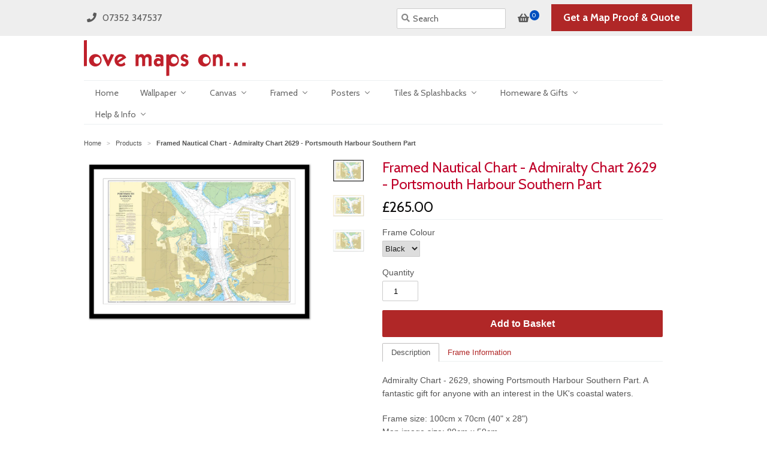

--- FILE ---
content_type: text/html; charset=utf-8
request_url: https://www.lovemapson.com/de/products/framed-nautical-chart-admiralty-chart-2629-portsmouth-harbour-southern-part
body_size: 38283
content:
<!doctype html>
<!--[if lt IE 7]><html class="no-js ie6 oldie" lang="en"><![endif]-->
<!--[if IE 7]><html class="no-js ie7 oldie" lang="en"><![endif]-->
<!--[if IE 8]><html class="no-js ie8 oldie" lang="en"><![endif]-->
<!--[if gt IE 8]><!--><html class="no-js" lang="en"><!--<![endif]-->
<head> 
	<script src='https://cdn.jsdelivr.net/gh/yunmuqing/optionv-0.0@latest/spotlight.js'></script>

	<link href='https://cdn.jsdelivr.net/gh/yunmuqing/optionv-0.0@latest/ymq-option.css' rel='stylesheet'> 

	<link href='https://option.ymq.cool/option/bottom.css' rel='stylesheet'> 

	<style id="ymq-jsstyle"></style> 

	<script> 
		window.best_option = window.best_option || {}; 

		best_option.shop = `love-maps-on.myshopify.com`; 

		best_option.page = `product`; 

		best_option.ymq_option_branding = {}; 
		  
			best_option.ymq_option_branding = {"button":{"--button-background-checked-color":"#000000","--button-background-color":"#FFFFFF","--button-background-disabled-color":"#FFFFFF","--button-border-checked-color":"#000000","--button-border-color":"#000000","--button-border-disabled-color":"#000000","--button-font-checked-color":"#FFFFFF","--button-font-disabled-color":"#cccccc","--button-font-color":"#000000","--button-border-radius":"0","--button-font-size":"14","--button-line-height":"20","--button-margin-l-r":"4","--button-margin-u-d":"4","--button-padding-l-r":"16","--button-padding-u-d":"8"},"radio":{"--radio-border-color":"#BBC1E1","--radio-border-checked-color":"#BBC1E1","--radio-border-disabled-color":"#BBC1E1","--radio-border-hover-color":"#BBC1E1","--radio-background-color":"#FFFFFF","--radio-background-checked-color":"#275EFE","--radio-background-disabled-color":"#E1E6F9","--radio-background-hover-color":"#FFFFFF","--radio-inner-color":"#E1E6F9","--radio-inner-checked-color":"#FFFFFF","--radio-inner-disabled-color":"#FFFFFF"},"input":{"--input-background-checked-color":"#FFFFFF","--input-background-color":"#FFFFFF","--input-border-checked-color":"#000000","--input-border-color":"#000000","--input-font-checked-color":"#000000","--input-font-color":"#000000","--input-border-radius":"0","--input-font-size":"14","--input-padding-l-r":"16","--input-padding-u-d":"9","--input-width":"100","--input-max-width":"400"},"select":{"--select-border-color":"#000000","--select-border-checked-color":"#000000","--select-background-color":"#FFFFFF","--select-background-checked-color":"#FFFFFF","--select-font-color":"#000000","--select-font-checked-color":"#000000","--select-option-background-color":"#FFFFFF","--select-option-background-checked-color":"#F5F9FF","--select-option-background-disabled-color":"#FFFFFF","--select-option-font-color":"#000000","--select-option-font-checked-color":"#000000","--select-option-font-disabled-color":"#CCCCCC","--select-padding-u-d":"9","--select-padding-l-r":"16","--select-option-padding-u-d":"9","--select-option-padding-l-r":"16","--select-width":"100","--select-max-width":"400","--select-font-size":"14","--select-border-radius":"0"},"multiple":{"--multiple-background-color":"#F5F9FF","--multiple-font-color":"#000000","--multiple-padding-u-d":"2","--multiple-padding-l-r":"8","--multiple-font-size":"12","--multiple-border-radius":"0"},"img":{"--img-border-color":"#E1E1E1","--img-border-checked-color":"#000000","--img-border-disabled-color":"#000000","--img-width":"50","--img-height":"50","--img-margin-u-d":"2","--img-margin-l-r":"2","--img-border-radius":"4"},"upload":{"--upload-background-color":"#409EFF","--upload-font-color":"#FFFFFF","--upload-border-color":"#409EFF","--upload-padding-u-d":"12","--upload-padding-l-r":"20","--upload-font-size":"12","--upload-border-radius":"4"},"cart":{"--cart-border-color":"#000000","--buy-border-color":"#000000","--cart-border-hover-color":"#000000","--buy-border-hover-color":"#000000","--cart-background-color":"#000000","--buy-background-color":"#000000","--cart-background-hover-color":"#000000","--buy-background-hover-color":"#000000","--cart-font-color":"#FFFFFF","--buy-font-color":"#FFFFFF","--cart-font-hover-color":"#FFFFFF","--buy-font-hover-color":"#FFFFFF","--cart-padding-u-d":"12","--cart-padding-l-r":"16","--buy-padding-u-d":"12","--buy-padding-l-r":"16","--cart-margin-u-d":"4","--cart-margin-l-r":"0","--buy-margin-u-d":"4","--buy-margin-l-r":"0","--cart-width":"100","--cart-max-width":"800","--buy-width":"100","--buy-max-width":"800","--cart-font-size":"14","--cart-border-radius":"0","--buy-font-size":"14","--buy-border-radius":"0"},"quantity":{"--quantity-border-color":"#A6A3A3","--quantity-font-color":"#000000","--quantity-background-color":"#FFFFFF","--quantity-width":"150","--quantity-height":"40","--quantity-font-size":"14","--quantity-border-radius":"0"},"global":{"--global-title-color":"#000000","--global-help-color":"#000000","--global-error-color":"#DC3545","--global-title-font-size":"14","--global-help-font-size":"12","--global-error-font-size":"12","--global-margin-top":"0","--global-margin-bottom":"20","--global-margin-left":"0","--global-margin-right":"0","--global-title-margin-top":"0","--global-title-margin-bottom":"5","--global-title-margin-left":"0","--global-title-margin-right":"0","--global-help-margin-top":"5","--global-help-margin-bottom":"0","--global-help-margin-left":"0","--global-help-margin-right":"0","--global-error-margin-top":"5","--global-error-margin-bottom":"0","--global-error-margin-left":"0","--global-error-margin-right":"0"},"discount":{"--new-discount-normal-color":"#1878B9","--new-discount-error-color":"#E22120","--new-discount-layout":"flex-end"},"lan":{"require":"Must not be empty.","email":"Please enter the correct email address.","phone":"Please enter the correct phone.","number":"Please enter an number.","integer":"Please enter an integer.","min_char":"The number of characters must not be less than %s.","max_char":"The number of characters must not be more than %s.","max_s":"You need to choose less than %s options.","min_s":"You need to choose more than %s options.","total_s":"You need to choose %s options.","min":"Not less than %s.","max":"Not more than %s.","currency":"GBP","sold_out":"sold out","please_choose":"Please choose","add_to_cart":"ADD TO CART","buy_it_now":"BUY IT NOW","add_price_text":"Selection will add %s to the price","discount_code":"Discount code","application":"Apply","discount_error1":"Enter a valid discount cod","discount_error2":"discount code isn't valid for the items in your cart"},"price":{"--price-border-color":"#000000","--price-background-color":"#FFFFFF","--price-font-color":"#000000","--price-price-font-color":"#03de90","--price-padding-u-d":"9","--price-padding-l-r":"16","--price-width":"100","--price-max-width":"400","--price-font-size":"14","--price-border-radius":"0"},"extra":{"is_show":"0","plan":"1","quantity-box":"1","price-value":"3,4,15,6,16,7","variant-original":"1"}}; 
		 

		best_option.ymq_option_settings = {}; 
		
	        
		best_option.product = {"id":4827871805501,"title":"Framed Nautical Chart - Admiralty Chart 2629 - Portsmouth Harbour Southern Part","handle":"framed-nautical-chart-admiralty-chart-2629-portsmouth-harbour-southern-part","description":"\u003cp\u003e\u003cmeta charset=\"utf-8\"\u003e\u003cspan\u003eAdmiralty Chart - 2629, showing Portsmouth Harbour Southern Part. A fantastic gift for anyone with an interest in the UK's coastal waters.\u003c\/span\u003e\u003c\/p\u003e\n\u003cp class=\"p1\"\u003e\u003cspan class=\"s1\"\u003eFrame size: 100cm x 70cm (40\" x 28\")\u003cbr\u003e\u003c\/span\u003e\u003cspan class=\"s1\"\u003eMap image size: 89cm x 59cm\u003c\/span\u003e\u003c\/p\u003e\n\u003cul\u003e\n\u003cli\u003eChoice of frame colour.\u003c\/li\u003e\n\u003cli\u003eAlso available as \u003ca title=\"Admiralty chart 2629 canvas and poster\" href=\"\/de\/collections\/nautical-charts\/products\/nautical-chart-admiralty-chart-2629-portsmouth-harbour-southern-part\"\u003ecanvas prints and posters\u003c\/a\u003e.\u003c\/li\u003e\n\u003cli\u003e\n\u003cspan\u003eFor Wallpaper, Glass Splashbacks and Ceramic Tiles. \u003c\/span\u003e\u003cbr\u003e\u003ca href=\"https:\/\/www.lovemapson.com\/pages\/contact-us\" title=\"contact us\"\u003eContact Us\u003c\/a\u003e\u003cspan\u003e with your requirements.\u003c\/span\u003e\n\u003c\/li\u003e\n\u003cli\u003eP\u0026amp;P £17.99\u003c\/li\u003e\n\u003c\/ul\u003e\n\u003ch6\u003eNB. The images shown with these products are indicative only. Please see the full product description in the Frame Information page above.\u003c\/h6\u003e\n\u003ch6\u003eFor decorative purposes only. not for navigation.\u003c\/h6\u003e","published_at":"2020-11-05T12:49:40+00:00","created_at":"2020-11-04T18:41:19+00:00","vendor":"Love Maps On...","type":"Framed Print","tags":["Framed Nautical Chart Map"],"price":26500,"price_min":26500,"price_max":26500,"available":true,"price_varies":false,"compare_at_price":null,"compare_at_price_min":0,"compare_at_price_max":0,"compare_at_price_varies":false,"variants":[{"id":32938361978941,"title":"Black","option1":"Black","option2":null,"option3":null,"sku":"ADC-2629-40-28-FRM-BLK","requires_shipping":true,"taxable":true,"featured_image":{"id":16563918045245,"product_id":4827871805501,"position":1,"created_at":"2020-11-04T18:43:29+00:00","updated_at":"2020-11-04T18:43:29+00:00","alt":null,"width":1512,"height":1080,"src":"\/\/www.lovemapson.com\/cdn\/shop\/products\/ADC2629BLKFRMimage.jpg?v=1604515409","variant_ids":[32938361978941]},"available":true,"name":"Framed Nautical Chart - Admiralty Chart 2629 - Portsmouth Harbour Southern Part - Black","public_title":"Black","options":["Black"],"price":26500,"weight":17990,"compare_at_price":null,"inventory_quantity":0,"inventory_management":null,"inventory_policy":"deny","barcode":"","featured_media":{"alt":null,"id":8737058586685,"position":1,"preview_image":{"aspect_ratio":1.4,"height":1080,"width":1512,"src":"\/\/www.lovemapson.com\/cdn\/shop\/products\/ADC2629BLKFRMimage.jpg?v=1604515409"}},"requires_selling_plan":false,"selling_plan_allocations":[]},{"id":32938362011709,"title":"White","option1":"White","option2":null,"option3":null,"sku":"ADC-2629-40-28-FRM-WHT","requires_shipping":true,"taxable":true,"featured_image":{"id":16563918078013,"product_id":4827871805501,"position":3,"created_at":"2020-11-04T18:43:29+00:00","updated_at":"2020-11-04T18:43:29+00:00","alt":null,"width":1512,"height":1080,"src":"\/\/www.lovemapson.com\/cdn\/shop\/products\/ADC2629WHTFRMimage.jpg?v=1604515409","variant_ids":[32938362011709]},"available":true,"name":"Framed Nautical Chart - Admiralty Chart 2629 - Portsmouth Harbour Southern Part - White","public_title":"White","options":["White"],"price":26500,"weight":17990,"compare_at_price":null,"inventory_quantity":0,"inventory_management":null,"inventory_policy":"deny","barcode":"","featured_media":{"alt":null,"id":8737058652221,"position":3,"preview_image":{"aspect_ratio":1.4,"height":1080,"width":1512,"src":"\/\/www.lovemapson.com\/cdn\/shop\/products\/ADC2629WHTFRMimage.jpg?v=1604515409"}},"requires_selling_plan":false,"selling_plan_allocations":[]},{"id":32938362044477,"title":"Natural","option1":"Natural","option2":null,"option3":null,"sku":"ADC-2629-40-28-FRM-NAT","requires_shipping":true,"taxable":true,"featured_image":{"id":16563918012477,"product_id":4827871805501,"position":2,"created_at":"2020-11-04T18:43:29+00:00","updated_at":"2020-11-04T18:43:29+00:00","alt":null,"width":1512,"height":1080,"src":"\/\/www.lovemapson.com\/cdn\/shop\/products\/ADC2629NATFRMimage.jpg?v=1604515409","variant_ids":[32938362044477]},"available":true,"name":"Framed Nautical Chart - Admiralty Chart 2629 - Portsmouth Harbour Southern Part - Natural","public_title":"Natural","options":["Natural"],"price":26500,"weight":17990,"compare_at_price":null,"inventory_quantity":0,"inventory_management":null,"inventory_policy":"deny","barcode":"","featured_media":{"alt":null,"id":8737058619453,"position":2,"preview_image":{"aspect_ratio":1.4,"height":1080,"width":1512,"src":"\/\/www.lovemapson.com\/cdn\/shop\/products\/ADC2629NATFRMimage.jpg?v=1604515409"}},"requires_selling_plan":false,"selling_plan_allocations":[]}],"images":["\/\/www.lovemapson.com\/cdn\/shop\/products\/ADC2629BLKFRMimage.jpg?v=1604515409","\/\/www.lovemapson.com\/cdn\/shop\/products\/ADC2629NATFRMimage.jpg?v=1604515409","\/\/www.lovemapson.com\/cdn\/shop\/products\/ADC2629WHTFRMimage.jpg?v=1604515409"],"featured_image":"\/\/www.lovemapson.com\/cdn\/shop\/products\/ADC2629BLKFRMimage.jpg?v=1604515409","options":["Frame Colour"],"media":[{"alt":null,"id":8737058586685,"position":1,"preview_image":{"aspect_ratio":1.4,"height":1080,"width":1512,"src":"\/\/www.lovemapson.com\/cdn\/shop\/products\/ADC2629BLKFRMimage.jpg?v=1604515409"},"aspect_ratio":1.4,"height":1080,"media_type":"image","src":"\/\/www.lovemapson.com\/cdn\/shop\/products\/ADC2629BLKFRMimage.jpg?v=1604515409","width":1512},{"alt":null,"id":8737058619453,"position":2,"preview_image":{"aspect_ratio":1.4,"height":1080,"width":1512,"src":"\/\/www.lovemapson.com\/cdn\/shop\/products\/ADC2629NATFRMimage.jpg?v=1604515409"},"aspect_ratio":1.4,"height":1080,"media_type":"image","src":"\/\/www.lovemapson.com\/cdn\/shop\/products\/ADC2629NATFRMimage.jpg?v=1604515409","width":1512},{"alt":null,"id":8737058652221,"position":3,"preview_image":{"aspect_ratio":1.4,"height":1080,"width":1512,"src":"\/\/www.lovemapson.com\/cdn\/shop\/products\/ADC2629WHTFRMimage.jpg?v=1604515409"},"aspect_ratio":1.4,"height":1080,"media_type":"image","src":"\/\/www.lovemapson.com\/cdn\/shop\/products\/ADC2629WHTFRMimage.jpg?v=1604515409","width":1512}],"requires_selling_plan":false,"selling_plan_groups":[],"content":"\u003cp\u003e\u003cmeta charset=\"utf-8\"\u003e\u003cspan\u003eAdmiralty Chart - 2629, showing Portsmouth Harbour Southern Part. A fantastic gift for anyone with an interest in the UK's coastal waters.\u003c\/span\u003e\u003c\/p\u003e\n\u003cp class=\"p1\"\u003e\u003cspan class=\"s1\"\u003eFrame size: 100cm x 70cm (40\" x 28\")\u003cbr\u003e\u003c\/span\u003e\u003cspan class=\"s1\"\u003eMap image size: 89cm x 59cm\u003c\/span\u003e\u003c\/p\u003e\n\u003cul\u003e\n\u003cli\u003eChoice of frame colour.\u003c\/li\u003e\n\u003cli\u003eAlso available as \u003ca title=\"Admiralty chart 2629 canvas and poster\" href=\"\/de\/collections\/nautical-charts\/products\/nautical-chart-admiralty-chart-2629-portsmouth-harbour-southern-part\"\u003ecanvas prints and posters\u003c\/a\u003e.\u003c\/li\u003e\n\u003cli\u003e\n\u003cspan\u003eFor Wallpaper, Glass Splashbacks and Ceramic Tiles. \u003c\/span\u003e\u003cbr\u003e\u003ca href=\"https:\/\/www.lovemapson.com\/pages\/contact-us\" title=\"contact us\"\u003eContact Us\u003c\/a\u003e\u003cspan\u003e with your requirements.\u003c\/span\u003e\n\u003c\/li\u003e\n\u003cli\u003eP\u0026amp;P £17.99\u003c\/li\u003e\n\u003c\/ul\u003e\n\u003ch6\u003eNB. The images shown with these products are indicative only. Please see the full product description in the Frame Information page above.\u003c\/h6\u003e\n\u003ch6\u003eFor decorative purposes only. not for navigation.\u003c\/h6\u003e"}; 

		best_option.ymq_has_only_default_variant = true; 
		 
			best_option.ymq_has_only_default_variant = false; 
		 

		best_option.ymq_status = {}; 
		 

		best_option.ymq_variantjson = {}; 
		 

		best_option.ymq_option_data = {}; 
		
	        
	    best_option.ymq_variant_condition = {}; 
		

		best_option.ymq_option_condition = {}; 
		 

	    best_option.ymq_option_template = {};
		best_option.ymq_option_template_condition = {}; 
	    
	    
	                                       
	                                                                      
		   
			best_option.ymq_shopify_options = {}; 
			 
				best_option.ymq_shopify_options[`Frame Colour`] = []; 
				 
					best_option.ymq_shopify_options[`Frame Colour`].push(`Black`); 
				 
					best_option.ymq_shopify_options[`Frame Colour`].push(`White`); 
				 
					best_option.ymq_shopify_options[`Frame Colour`].push(`Natural`); 
				 
			 
		 

		best_option.ymq_inventory_quantity = [];  
		   
			best_option.ymq_inventory_quantity.push(0); 
		   
			best_option.ymq_inventory_quantity.push(0); 
		   
			best_option.ymq_inventory_quantity.push(0); 
		 

		if(best_option.product) {   
			for (var i = 0; i < best_option.product.variants.length; i += 1) { 
				best_option.product.variants[i].inventory_quantity = best_option.ymq_inventory_quantity[i]; 
			 }  
		} 
	</script>

<script src='https://options.ymq.cool/option/best-options.js'></script>
 


  <link rel="shortcut icon" href="//www.lovemapson.com/cdn/shop/t/5/assets/favicon.png?v=105362603691545389081414401936" type="image/png" />
  <meta charset="utf-8">
  <!--[if IE]><meta http-equiv='X-UA-Compatible' content='IE=edge,chrome=1'><![endif]-->
  
  <title>Framed Nautical Chart - Admiralty Chart 2629 - Portsmouth Harbour Sout from Love Maps On...</title>
  <meta name="description" content="Admiralty Chart - 2629, showing Portsmouth Harbour Southern Part. A fantastic gift for anyone with an interest in the UK&#39;s coastal waters." />
  <meta name="viewport" content="width=device-width, initial-scale=1.0" />
  
  
  <link rel="canonical" href="https://www.lovemapson.com/de/products/framed-nautical-chart-admiralty-chart-2629-portsmouth-harbour-southern-part" />      
        
  


  <meta property="og:type" content="product" />
  <meta property="og:title" content="Framed Nautical Chart - Admiralty Chart 2629 - Portsmouth Harbour Southern Part" />
  
  <meta property="og:image" content="http://www.lovemapson.com/cdn/shop/products/ADC2629BLKFRMimage_grande.jpg?v=1604515409" />
  <meta property="og:image:secure_url" content="https://www.lovemapson.com/cdn/shop/products/ADC2629BLKFRMimage_grande.jpg?v=1604515409" />
  
  <meta property="og:image" content="http://www.lovemapson.com/cdn/shop/products/ADC2629NATFRMimage_grande.jpg?v=1604515409" />
  <meta property="og:image:secure_url" content="https://www.lovemapson.com/cdn/shop/products/ADC2629NATFRMimage_grande.jpg?v=1604515409" />
  
  <meta property="og:image" content="http://www.lovemapson.com/cdn/shop/products/ADC2629WHTFRMimage_grande.jpg?v=1604515409" />
  <meta property="og:image:secure_url" content="https://www.lovemapson.com/cdn/shop/products/ADC2629WHTFRMimage_grande.jpg?v=1604515409" />
  
  <meta property="og:price:amount" content="265.00" />
  <meta property="og:price:currency" content="GBP" />





<meta property="og:description" content="Admiralty Chart - 2629, showing Portsmouth Harbour Southern Part" />




<!--<meta property="og:url" content="http://www.lovemapson.com/de/products/framed-nautical-chart-admiralty-chart-2629-portsmouth-harbour-southern-part" />-->
<meta property="og:url" content="https://www.lovemapson.com/de/products/framed-nautical-chart-admiralty-chart-2629-portsmouth-harbour-southern-part" />
<meta property="og:site_name" content="Love Maps On..." />
  
 

  <meta name="twitter:card" content="product" />
  <meta name="twitter:site" content="@lovemapson" />
  <meta name="twitter:creator" content="@lovemapson" />
  <meta name="twitter:title" content="Framed Nautical Chart - Admiralty Chart 2629 - Portsmouth Harbour Southern Part" />
  <meta name="twitter:description" content="Admiralty Chart - 2629, showing Portsmouth Harbour Southern Part. A fantastic gift for anyone with an interest in the UK&#39;s coastal waters.Frame size: 100cm x 70cm (40&quot; x 28&quot;)Map image siz..." />
  <meta name="twitter:image" content="http://www.lovemapson.com/cdn/shop/products/ADC2629BLKFRMimage_large.jpg?v=1604515409" />
  <meta name="twitter:label1" content="PRICE" />
  <meta name="twitter:data1" content="&pound;265.00 GBP" />
  
  <meta name="twitter:label2" content="Brand" />
  <meta name="twitter:data2" content="Love Maps On..." />
  

  <meta name="p:domain_verify" content="bdf844f611c01d09770ef5a5bfd9e3dc"/>
  
<!-- Google Tag Manager -->
<script>(function(w,d,s,l,i){w[l]=w[l]||[];w[l].push({'gtm.start':
new Date().getTime(),event:'gtm.js'});var f=d.getElementsByTagName(s)[0],j=d.createElement(s),dl=l!='dataLayer'?'&l='+l:'';
j.async=true;j.src='https://www.googletagmanager.com/gtm.js?id='+i+dl;f.parentNode.insertBefore(j,f);
})(window,document,'script','dataLayer','GTM-MBS2K5WX');
</script>
<!-- End Google Tag Manager -->
  
  <link href="//www.lovemapson.com/cdn/shop/t/5/assets/styles.scss.css?v=75739872713348521211757278635" rel="stylesheet" type="text/css" media="all" />
  
  <script type="text/javascript" src="//ajax.googleapis.com/ajax/libs/jquery/1.10.2/jquery.min.js"></script>
   
  <script src="//www.lovemapson.com/cdn/shop/t/5/assets/parsley.min.js?v=118291063997891320281605473099" type="text/javascript"></script> 
  <script src="//www.lovemapson.com/cdn/shop/t/5/assets/lazysizes.min.js?v=66108640031549341671609779489" type="text/javascript"></script> 
     
 
  <!--[if lt IE 9]>
  <script src="//www.lovemapson.com/cdn/shop/t/5/assets/html5shiv.js?v=107268875627107148941414401936" type="text/javascript"></script>
  <![endif]-->  
  
  
  
  <script>window.performance && window.performance.mark && window.performance.mark('shopify.content_for_header.start');</script><meta id="shopify-digital-wallet" name="shopify-digital-wallet" content="/2781529/digital_wallets/dialog">
<meta name="shopify-checkout-api-token" content="0917af4a8050a5aaf8519f7c9d77761b">
<meta id="in-context-paypal-metadata" data-shop-id="2781529" data-venmo-supported="false" data-environment="production" data-locale="de_DE" data-paypal-v4="true" data-currency="GBP">
<link rel="alternate" hreflang="x-default" href="https://www.lovemapson.com/products/framed-nautical-chart-admiralty-chart-2629-portsmouth-harbour-southern-part">
<link rel="alternate" hreflang="en" href="https://www.lovemapson.com/products/framed-nautical-chart-admiralty-chart-2629-portsmouth-harbour-southern-part">
<link rel="alternate" hreflang="de" href="https://www.lovemapson.com/de/products/framed-nautical-chart-admiralty-chart-2629-portsmouth-harbour-southern-part">
<link rel="alternate" hreflang="fr" href="https://www.lovemapson.com/fr/products/framed-nautical-chart-admiralty-chart-2629-portsmouth-harbour-southern-part">
<link rel="alternate" hreflang="nl" href="https://www.lovemapson.com/nl/products/framed-nautical-chart-admiralty-chart-2629-portsmouth-harbour-southern-part">
<link rel="alternate" type="application/json+oembed" href="https://www.lovemapson.com/de/products/framed-nautical-chart-admiralty-chart-2629-portsmouth-harbour-southern-part.oembed">
<script async="async" src="/checkouts/internal/preloads.js?locale=de-GB"></script>
<link rel="preconnect" href="https://shop.app" crossorigin="anonymous">
<script async="async" src="https://shop.app/checkouts/internal/preloads.js?locale=de-GB&shop_id=2781529" crossorigin="anonymous"></script>
<script id="apple-pay-shop-capabilities" type="application/json">{"shopId":2781529,"countryCode":"GB","currencyCode":"GBP","merchantCapabilities":["supports3DS"],"merchantId":"gid:\/\/shopify\/Shop\/2781529","merchantName":"Love Maps On...","requiredBillingContactFields":["postalAddress","email"],"requiredShippingContactFields":["postalAddress","email"],"shippingType":"shipping","supportedNetworks":["visa","maestro","masterCard","amex","discover","elo"],"total":{"type":"pending","label":"Love Maps On...","amount":"1.00"},"shopifyPaymentsEnabled":true,"supportsSubscriptions":true}</script>
<script id="shopify-features" type="application/json">{"accessToken":"0917af4a8050a5aaf8519f7c9d77761b","betas":["rich-media-storefront-analytics"],"domain":"www.lovemapson.com","predictiveSearch":true,"shopId":2781529,"locale":"de"}</script>
<script>var Shopify = Shopify || {};
Shopify.shop = "love-maps-on.myshopify.com";
Shopify.locale = "de";
Shopify.currency = {"active":"GBP","rate":"1.0"};
Shopify.country = "GB";
Shopify.theme = {"name":"Lmo-Minimal-v2","id":8564256,"schema_name":null,"schema_version":null,"theme_store_id":null,"role":"main"};
Shopify.theme.handle = "null";
Shopify.theme.style = {"id":null,"handle":null};
Shopify.cdnHost = "www.lovemapson.com/cdn";
Shopify.routes = Shopify.routes || {};
Shopify.routes.root = "/de/";</script>
<script type="module">!function(o){(o.Shopify=o.Shopify||{}).modules=!0}(window);</script>
<script>!function(o){function n(){var o=[];function n(){o.push(Array.prototype.slice.apply(arguments))}return n.q=o,n}var t=o.Shopify=o.Shopify||{};t.loadFeatures=n(),t.autoloadFeatures=n()}(window);</script>
<script>
  window.ShopifyPay = window.ShopifyPay || {};
  window.ShopifyPay.apiHost = "shop.app\/pay";
  window.ShopifyPay.redirectState = null;
</script>
<script id="shop-js-analytics" type="application/json">{"pageType":"product"}</script>
<script defer="defer" async type="module" src="//www.lovemapson.com/cdn/shopifycloud/shop-js/modules/v2/client.init-shop-cart-sync_BH0MO3MH.de.esm.js"></script>
<script defer="defer" async type="module" src="//www.lovemapson.com/cdn/shopifycloud/shop-js/modules/v2/chunk.common_BErAfWaM.esm.js"></script>
<script defer="defer" async type="module" src="//www.lovemapson.com/cdn/shopifycloud/shop-js/modules/v2/chunk.modal_DqzNaksh.esm.js"></script>
<script type="module">
  await import("//www.lovemapson.com/cdn/shopifycloud/shop-js/modules/v2/client.init-shop-cart-sync_BH0MO3MH.de.esm.js");
await import("//www.lovemapson.com/cdn/shopifycloud/shop-js/modules/v2/chunk.common_BErAfWaM.esm.js");
await import("//www.lovemapson.com/cdn/shopifycloud/shop-js/modules/v2/chunk.modal_DqzNaksh.esm.js");

  window.Shopify.SignInWithShop?.initShopCartSync?.({"fedCMEnabled":true,"windoidEnabled":true});

</script>
<script>
  window.Shopify = window.Shopify || {};
  if (!window.Shopify.featureAssets) window.Shopify.featureAssets = {};
  window.Shopify.featureAssets['shop-js'] = {"shop-cart-sync":["modules/v2/client.shop-cart-sync__0cGp0nR.de.esm.js","modules/v2/chunk.common_BErAfWaM.esm.js","modules/v2/chunk.modal_DqzNaksh.esm.js"],"init-fed-cm":["modules/v2/client.init-fed-cm_CM6VDTst.de.esm.js","modules/v2/chunk.common_BErAfWaM.esm.js","modules/v2/chunk.modal_DqzNaksh.esm.js"],"init-shop-email-lookup-coordinator":["modules/v2/client.init-shop-email-lookup-coordinator_CBMbWck_.de.esm.js","modules/v2/chunk.common_BErAfWaM.esm.js","modules/v2/chunk.modal_DqzNaksh.esm.js"],"init-windoid":["modules/v2/client.init-windoid_BLu1c52k.de.esm.js","modules/v2/chunk.common_BErAfWaM.esm.js","modules/v2/chunk.modal_DqzNaksh.esm.js"],"shop-button":["modules/v2/client.shop-button_CA8sgLdC.de.esm.js","modules/v2/chunk.common_BErAfWaM.esm.js","modules/v2/chunk.modal_DqzNaksh.esm.js"],"shop-cash-offers":["modules/v2/client.shop-cash-offers_CtGlpQVP.de.esm.js","modules/v2/chunk.common_BErAfWaM.esm.js","modules/v2/chunk.modal_DqzNaksh.esm.js"],"shop-toast-manager":["modules/v2/client.shop-toast-manager_uf2EYvu_.de.esm.js","modules/v2/chunk.common_BErAfWaM.esm.js","modules/v2/chunk.modal_DqzNaksh.esm.js"],"init-shop-cart-sync":["modules/v2/client.init-shop-cart-sync_BH0MO3MH.de.esm.js","modules/v2/chunk.common_BErAfWaM.esm.js","modules/v2/chunk.modal_DqzNaksh.esm.js"],"init-customer-accounts-sign-up":["modules/v2/client.init-customer-accounts-sign-up_GYoAbbBa.de.esm.js","modules/v2/client.shop-login-button_BwiwRr-G.de.esm.js","modules/v2/chunk.common_BErAfWaM.esm.js","modules/v2/chunk.modal_DqzNaksh.esm.js"],"pay-button":["modules/v2/client.pay-button_Fn8OU5F0.de.esm.js","modules/v2/chunk.common_BErAfWaM.esm.js","modules/v2/chunk.modal_DqzNaksh.esm.js"],"init-customer-accounts":["modules/v2/client.init-customer-accounts_hH0NE_bx.de.esm.js","modules/v2/client.shop-login-button_BwiwRr-G.de.esm.js","modules/v2/chunk.common_BErAfWaM.esm.js","modules/v2/chunk.modal_DqzNaksh.esm.js"],"avatar":["modules/v2/client.avatar_BTnouDA3.de.esm.js"],"init-shop-for-new-customer-accounts":["modules/v2/client.init-shop-for-new-customer-accounts_iGaU0q4U.de.esm.js","modules/v2/client.shop-login-button_BwiwRr-G.de.esm.js","modules/v2/chunk.common_BErAfWaM.esm.js","modules/v2/chunk.modal_DqzNaksh.esm.js"],"shop-follow-button":["modules/v2/client.shop-follow-button_DfZt4rU7.de.esm.js","modules/v2/chunk.common_BErAfWaM.esm.js","modules/v2/chunk.modal_DqzNaksh.esm.js"],"checkout-modal":["modules/v2/client.checkout-modal_BkbVv7me.de.esm.js","modules/v2/chunk.common_BErAfWaM.esm.js","modules/v2/chunk.modal_DqzNaksh.esm.js"],"shop-login-button":["modules/v2/client.shop-login-button_BwiwRr-G.de.esm.js","modules/v2/chunk.common_BErAfWaM.esm.js","modules/v2/chunk.modal_DqzNaksh.esm.js"],"lead-capture":["modules/v2/client.lead-capture_uTCHmOe0.de.esm.js","modules/v2/chunk.common_BErAfWaM.esm.js","modules/v2/chunk.modal_DqzNaksh.esm.js"],"shop-login":["modules/v2/client.shop-login_DZ2U4X68.de.esm.js","modules/v2/chunk.common_BErAfWaM.esm.js","modules/v2/chunk.modal_DqzNaksh.esm.js"],"payment-terms":["modules/v2/client.payment-terms_ARjsA2tN.de.esm.js","modules/v2/chunk.common_BErAfWaM.esm.js","modules/v2/chunk.modal_DqzNaksh.esm.js"]};
</script>
<script>(function() {
  var isLoaded = false;
  function asyncLoad() {
    if (isLoaded) return;
    isLoaded = true;
    var urls = ["https:\/\/orderstatus.w3apps.co\/js\/orderlookup.js?shop=love-maps-on.myshopify.com","https:\/\/cdn.seguno.com\/storefront.js?v=1.0.0\u0026id=630ea5468f244dd98181380a56e7a5aa\u0026bv=1745422813000\u0026cv=1743708099000\u0026shop=love-maps-on.myshopify.com"];
    for (var i = 0; i < urls.length; i++) {
      var s = document.createElement('script');
      s.type = 'text/javascript';
      s.async = true;
      s.src = urls[i];
      var x = document.getElementsByTagName('script')[0];
      x.parentNode.insertBefore(s, x);
    }
  };
  if(window.attachEvent) {
    window.attachEvent('onload', asyncLoad);
  } else {
    window.addEventListener('load', asyncLoad, false);
  }
})();</script>
<script id="__st">var __st={"a":2781529,"offset":0,"reqid":"c7df86f8-f020-40fd-a6da-2164f16fdc04-1769990243","pageurl":"www.lovemapson.com\/de\/products\/framed-nautical-chart-admiralty-chart-2629-portsmouth-harbour-southern-part","u":"8e58a156aaab","p":"product","rtyp":"product","rid":4827871805501};</script>
<script>window.ShopifyPaypalV4VisibilityTracking = true;</script>
<script id="captcha-bootstrap">!function(){'use strict';const t='contact',e='account',n='new_comment',o=[[t,t],['blogs',n],['comments',n],[t,'customer']],c=[[e,'customer_login'],[e,'guest_login'],[e,'recover_customer_password'],[e,'create_customer']],r=t=>t.map((([t,e])=>`form[action*='/${t}']:not([data-nocaptcha='true']) input[name='form_type'][value='${e}']`)).join(','),a=t=>()=>t?[...document.querySelectorAll(t)].map((t=>t.form)):[];function s(){const t=[...o],e=r(t);return a(e)}const i='password',u='form_key',d=['recaptcha-v3-token','g-recaptcha-response','h-captcha-response',i],f=()=>{try{return window.sessionStorage}catch{return}},m='__shopify_v',_=t=>t.elements[u];function p(t,e,n=!1){try{const o=window.sessionStorage,c=JSON.parse(o.getItem(e)),{data:r}=function(t){const{data:e,action:n}=t;return t[m]||n?{data:e,action:n}:{data:t,action:n}}(c);for(const[e,n]of Object.entries(r))t.elements[e]&&(t.elements[e].value=n);n&&o.removeItem(e)}catch(o){console.error('form repopulation failed',{error:o})}}const l='form_type',E='cptcha';function T(t){t.dataset[E]=!0}const w=window,h=w.document,L='Shopify',v='ce_forms',y='captcha';let A=!1;((t,e)=>{const n=(g='f06e6c50-85a8-45c8-87d0-21a2b65856fe',I='https://cdn.shopify.com/shopifycloud/storefront-forms-hcaptcha/ce_storefront_forms_captcha_hcaptcha.v1.5.2.iife.js',D={infoText:'Durch hCaptcha geschützt',privacyText:'Datenschutz',termsText:'Allgemeine Geschäftsbedingungen'},(t,e,n)=>{const o=w[L][v],c=o.bindForm;if(c)return c(t,g,e,D).then(n);var r;o.q.push([[t,g,e,D],n]),r=I,A||(h.body.append(Object.assign(h.createElement('script'),{id:'captcha-provider',async:!0,src:r})),A=!0)});var g,I,D;w[L]=w[L]||{},w[L][v]=w[L][v]||{},w[L][v].q=[],w[L][y]=w[L][y]||{},w[L][y].protect=function(t,e){n(t,void 0,e),T(t)},Object.freeze(w[L][y]),function(t,e,n,w,h,L){const[v,y,A,g]=function(t,e,n){const i=e?o:[],u=t?c:[],d=[...i,...u],f=r(d),m=r(i),_=r(d.filter((([t,e])=>n.includes(e))));return[a(f),a(m),a(_),s()]}(w,h,L),I=t=>{const e=t.target;return e instanceof HTMLFormElement?e:e&&e.form},D=t=>v().includes(t);t.addEventListener('submit',(t=>{const e=I(t);if(!e)return;const n=D(e)&&!e.dataset.hcaptchaBound&&!e.dataset.recaptchaBound,o=_(e),c=g().includes(e)&&(!o||!o.value);(n||c)&&t.preventDefault(),c&&!n&&(function(t){try{if(!f())return;!function(t){const e=f();if(!e)return;const n=_(t);if(!n)return;const o=n.value;o&&e.removeItem(o)}(t);const e=Array.from(Array(32),(()=>Math.random().toString(36)[2])).join('');!function(t,e){_(t)||t.append(Object.assign(document.createElement('input'),{type:'hidden',name:u})),t.elements[u].value=e}(t,e),function(t,e){const n=f();if(!n)return;const o=[...t.querySelectorAll(`input[type='${i}']`)].map((({name:t})=>t)),c=[...d,...o],r={};for(const[a,s]of new FormData(t).entries())c.includes(a)||(r[a]=s);n.setItem(e,JSON.stringify({[m]:1,action:t.action,data:r}))}(t,e)}catch(e){console.error('failed to persist form',e)}}(e),e.submit())}));const S=(t,e)=>{t&&!t.dataset[E]&&(n(t,e.some((e=>e===t))),T(t))};for(const o of['focusin','change'])t.addEventListener(o,(t=>{const e=I(t);D(e)&&S(e,y())}));const B=e.get('form_key'),M=e.get(l),P=B&&M;t.addEventListener('DOMContentLoaded',(()=>{const t=y();if(P)for(const e of t)e.elements[l].value===M&&p(e,B);[...new Set([...A(),...v().filter((t=>'true'===t.dataset.shopifyCaptcha))])].forEach((e=>S(e,t)))}))}(h,new URLSearchParams(w.location.search),n,t,e,['guest_login'])})(!0,!0)}();</script>
<script integrity="sha256-4kQ18oKyAcykRKYeNunJcIwy7WH5gtpwJnB7kiuLZ1E=" data-source-attribution="shopify.loadfeatures" defer="defer" src="//www.lovemapson.com/cdn/shopifycloud/storefront/assets/storefront/load_feature-a0a9edcb.js" crossorigin="anonymous"></script>
<script crossorigin="anonymous" defer="defer" src="//www.lovemapson.com/cdn/shopifycloud/storefront/assets/shopify_pay/storefront-65b4c6d7.js?v=20250812"></script>
<script data-source-attribution="shopify.dynamic_checkout.dynamic.init">var Shopify=Shopify||{};Shopify.PaymentButton=Shopify.PaymentButton||{isStorefrontPortableWallets:!0,init:function(){window.Shopify.PaymentButton.init=function(){};var t=document.createElement("script");t.src="https://www.lovemapson.com/cdn/shopifycloud/portable-wallets/latest/portable-wallets.de.js",t.type="module",document.head.appendChild(t)}};
</script>
<script data-source-attribution="shopify.dynamic_checkout.buyer_consent">
  function portableWalletsHideBuyerConsent(e){var t=document.getElementById("shopify-buyer-consent"),n=document.getElementById("shopify-subscription-policy-button");t&&n&&(t.classList.add("hidden"),t.setAttribute("aria-hidden","true"),n.removeEventListener("click",e))}function portableWalletsShowBuyerConsent(e){var t=document.getElementById("shopify-buyer-consent"),n=document.getElementById("shopify-subscription-policy-button");t&&n&&(t.classList.remove("hidden"),t.removeAttribute("aria-hidden"),n.addEventListener("click",e))}window.Shopify?.PaymentButton&&(window.Shopify.PaymentButton.hideBuyerConsent=portableWalletsHideBuyerConsent,window.Shopify.PaymentButton.showBuyerConsent=portableWalletsShowBuyerConsent);
</script>
<script data-source-attribution="shopify.dynamic_checkout.cart.bootstrap">document.addEventListener("DOMContentLoaded",(function(){function t(){return document.querySelector("shopify-accelerated-checkout-cart, shopify-accelerated-checkout")}if(t())Shopify.PaymentButton.init();else{new MutationObserver((function(e,n){t()&&(Shopify.PaymentButton.init(),n.disconnect())})).observe(document.body,{childList:!0,subtree:!0})}}));
</script>
<link id="shopify-accelerated-checkout-styles" rel="stylesheet" media="screen" href="https://www.lovemapson.com/cdn/shopifycloud/portable-wallets/latest/accelerated-checkout-backwards-compat.css" crossorigin="anonymous">
<style id="shopify-accelerated-checkout-cart">
        #shopify-buyer-consent {
  margin-top: 1em;
  display: inline-block;
  width: 100%;
}

#shopify-buyer-consent.hidden {
  display: none;
}

#shopify-subscription-policy-button {
  background: none;
  border: none;
  padding: 0;
  text-decoration: underline;
  font-size: inherit;
  cursor: pointer;
}

#shopify-subscription-policy-button::before {
  box-shadow: none;
}

      </style>

<script>window.performance && window.performance.mark && window.performance.mark('shopify.content_for_header.end');</script>
  
  
   
  <link href="//www.lovemapson.com/cdn/shop/t/5/assets/lmo.css?v=16245328511443878471757278634" rel="stylesheet" type="text/css" media="all" />
     

  

   
  
   
  
  <!-- Hits Analytics tracking code -->
  
  <!-- end of Hits Analytics code -->

<!-- BEGIN app block: shopify://apps/judge-me-reviews/blocks/judgeme_core/61ccd3b1-a9f2-4160-9fe9-4fec8413e5d8 --><!-- Start of Judge.me Core -->






<link rel="dns-prefetch" href="https://cdnwidget.judge.me">
<link rel="dns-prefetch" href="https://cdn.judge.me">
<link rel="dns-prefetch" href="https://cdn1.judge.me">
<link rel="dns-prefetch" href="https://api.judge.me">

<script data-cfasync='false' class='jdgm-settings-script'>window.jdgmSettings={"pagination":5,"disable_web_reviews":true,"badge_no_review_text":"No reviews","badge_n_reviews_text":"{{ n }} review/reviews","badge_star_color":"#FFB74A","hide_badge_preview_if_no_reviews":true,"badge_hide_text":false,"enforce_center_preview_badge":false,"widget_title":"Customer Reviews","widget_open_form_text":"Write a review","widget_close_form_text":"Cancel review","widget_refresh_page_text":"Refresh page","widget_summary_text":"Based on {{ number_of_reviews }} review/reviews","widget_no_review_text":"Be the first to write a review","widget_name_field_text":"Display name","widget_verified_name_field_text":"Verified Name (public)","widget_name_placeholder_text":"Display name","widget_required_field_error_text":"This field is required.","widget_email_field_text":"Email address","widget_verified_email_field_text":"Verified Email (private, can not be edited)","widget_email_placeholder_text":"Your email address","widget_email_field_error_text":"Please enter a valid email address.","widget_rating_field_text":"Rating","widget_review_title_field_text":"Review Title","widget_review_title_placeholder_text":"Give your review a title","widget_review_body_field_text":"Review content","widget_review_body_placeholder_text":"Start writing here...","widget_pictures_field_text":"Picture/Video (optional)","widget_submit_review_text":"Submit Review","widget_submit_verified_review_text":"Submit Verified Review","widget_submit_success_msg_with_auto_publish":"Thank you! Please refresh the page in a few moments to see your review. You can remove or edit your review by logging into \u003ca href='https://judge.me/login' target='_blank' rel='nofollow noopener'\u003eJudge.me\u003c/a\u003e","widget_submit_success_msg_no_auto_publish":"Thank you! Your review will be published as soon as it is approved by the shop admin. You can remove or edit your review by logging into \u003ca href='https://judge.me/login' target='_blank' rel='nofollow noopener'\u003eJudge.me\u003c/a\u003e","widget_show_default_reviews_out_of_total_text":"Showing {{ n_reviews_shown }} out of {{ n_reviews }} reviews.","widget_show_all_link_text":"Show all","widget_show_less_link_text":"Show less","widget_author_said_text":"{{ reviewer_name }} said:","widget_days_text":"{{ n }} days ago","widget_weeks_text":"{{ n }} week/weeks ago","widget_months_text":"{{ n }} month/months ago","widget_years_text":"{{ n }} year/years ago","widget_yesterday_text":"Yesterday","widget_today_text":"Today","widget_replied_text":"\u003e\u003e {{ shop_name }} replied:","widget_read_more_text":"Read more","widget_reviewer_name_as_initial":"","widget_rating_filter_color":"#fbcd0a","widget_rating_filter_see_all_text":"See all reviews","widget_sorting_most_recent_text":"Most Recent","widget_sorting_highest_rating_text":"Highest Rating","widget_sorting_lowest_rating_text":"Lowest Rating","widget_sorting_with_pictures_text":"Only Pictures","widget_sorting_most_helpful_text":"Most Helpful","widget_open_question_form_text":"Ask a question","widget_reviews_subtab_text":"Reviews","widget_questions_subtab_text":"Questions","widget_question_label_text":"Question","widget_answer_label_text":"Answer","widget_question_placeholder_text":"Write your question here","widget_submit_question_text":"Submit Question","widget_question_submit_success_text":"Thank you for your question! We will notify you once it gets answered.","widget_star_color":"#FFB74A","verified_badge_text":"Verified","verified_badge_bg_color":"","verified_badge_text_color":"","verified_badge_placement":"left-of-reviewer-name","widget_review_max_height":"","widget_hide_border":false,"widget_social_share":false,"widget_thumb":false,"widget_review_location_show":false,"widget_location_format":"","all_reviews_include_out_of_store_products":true,"all_reviews_out_of_store_text":"(out of store)","all_reviews_pagination":100,"all_reviews_product_name_prefix_text":"about","enable_review_pictures":true,"enable_question_anwser":false,"widget_theme":"default","review_date_format":"dd/mm/yyyy","default_sort_method":"most-recent","widget_product_reviews_subtab_text":"Product Reviews","widget_shop_reviews_subtab_text":"Shop Reviews","widget_other_products_reviews_text":"Reviews for other products","widget_store_reviews_subtab_text":"Store reviews","widget_no_store_reviews_text":"This store hasn't received any reviews yet","widget_web_restriction_product_reviews_text":"This product hasn't received any reviews yet","widget_no_items_text":"No items found","widget_show_more_text":"Show more","widget_write_a_store_review_text":"Write a Store Review","widget_other_languages_heading":"Reviews in Other Languages","widget_translate_review_text":"Translate review to {{ language }}","widget_translating_review_text":"Translating...","widget_show_original_translation_text":"Show original ({{ language }})","widget_translate_review_failed_text":"Review couldn't be translated.","widget_translate_review_retry_text":"Retry","widget_translate_review_try_again_later_text":"Try again later","show_product_url_for_grouped_product":false,"widget_sorting_pictures_first_text":"Pictures First","show_pictures_on_all_rev_page_mobile":false,"show_pictures_on_all_rev_page_desktop":false,"floating_tab_hide_mobile_install_preference":false,"floating_tab_button_name":"★ Reviews","floating_tab_title":"Let customers speak for us","floating_tab_button_color":"","floating_tab_button_background_color":"","floating_tab_url":"","floating_tab_url_enabled":false,"floating_tab_tab_style":"text","all_reviews_text_badge_text":"Customers rate us {{ shop.metafields.judgeme.all_reviews_rating | round: 1 }}/5 based on {{ shop.metafields.judgeme.all_reviews_count }} reviews.","all_reviews_text_badge_text_branded_style":"{{ shop.metafields.judgeme.all_reviews_rating | round: 1 }} out of 5 stars based on {{ shop.metafields.judgeme.all_reviews_count }} reviews","is_all_reviews_text_badge_a_link":false,"show_stars_for_all_reviews_text_badge":false,"all_reviews_text_badge_url":"","all_reviews_text_style":"branded","all_reviews_text_color_style":"judgeme_brand_color","all_reviews_text_color":"#108474","all_reviews_text_show_jm_brand":false,"featured_carousel_show_header":true,"featured_carousel_title":"Let customers speak for us","testimonials_carousel_title":"Customers are saying","videos_carousel_title":"Real customer stories","cards_carousel_title":"Customers are saying","featured_carousel_count_text":"from {{ n }} reviews","featured_carousel_add_link_to_all_reviews_page":false,"featured_carousel_url":"","featured_carousel_show_images":true,"featured_carousel_autoslide_interval":5,"featured_carousel_arrows_on_the_sides":false,"featured_carousel_height":250,"featured_carousel_width":80,"featured_carousel_image_size":0,"featured_carousel_image_height":250,"featured_carousel_arrow_color":"#eeeeee","verified_count_badge_style":"branded","verified_count_badge_orientation":"horizontal","verified_count_badge_color_style":"judgeme_brand_color","verified_count_badge_color":"#108474","is_verified_count_badge_a_link":false,"verified_count_badge_url":"","verified_count_badge_show_jm_brand":true,"widget_rating_preset_default":5,"widget_first_sub_tab":"product-reviews","widget_show_histogram":true,"widget_histogram_use_custom_color":false,"widget_pagination_use_custom_color":false,"widget_star_use_custom_color":false,"widget_verified_badge_use_custom_color":false,"widget_write_review_use_custom_color":false,"picture_reminder_submit_button":"Upload Pictures","enable_review_videos":false,"mute_video_by_default":false,"widget_sorting_videos_first_text":"Videos First","widget_review_pending_text":"Pending","featured_carousel_items_for_large_screen":3,"social_share_options_order":"Facebook,Twitter","remove_microdata_snippet":false,"disable_json_ld":false,"enable_json_ld_products":false,"preview_badge_show_question_text":false,"preview_badge_no_question_text":"No questions","preview_badge_n_question_text":"{{ number_of_questions }} question/questions","qa_badge_show_icon":false,"qa_badge_position":"same-row","remove_judgeme_branding":false,"widget_add_search_bar":false,"widget_search_bar_placeholder":"Search","widget_sorting_verified_only_text":"Verified only","featured_carousel_theme":"default","featured_carousel_show_rating":true,"featured_carousel_show_title":true,"featured_carousel_show_body":true,"featured_carousel_show_date":false,"featured_carousel_show_reviewer":true,"featured_carousel_show_product":false,"featured_carousel_header_background_color":"#108474","featured_carousel_header_text_color":"#ffffff","featured_carousel_name_product_separator":"reviewed","featured_carousel_full_star_background":"#108474","featured_carousel_empty_star_background":"#dadada","featured_carousel_vertical_theme_background":"#f9fafb","featured_carousel_verified_badge_enable":true,"featured_carousel_verified_badge_color":"#108474","featured_carousel_border_style":"round","featured_carousel_review_line_length_limit":3,"featured_carousel_more_reviews_button_text":"Read more reviews","featured_carousel_view_product_button_text":"View product","all_reviews_page_load_reviews_on":"scroll","all_reviews_page_load_more_text":"Load More Reviews","disable_fb_tab_reviews":false,"enable_ajax_cdn_cache":false,"widget_advanced_speed_features":5,"widget_public_name_text":"displayed publicly like","default_reviewer_name":"John Smith","default_reviewer_name_has_non_latin":true,"widget_reviewer_anonymous":"Anonymous","medals_widget_title":"Judge.me Review Medals","medals_widget_background_color":"#f9fafb","medals_widget_position":"footer_all_pages","medals_widget_border_color":"#f9fafb","medals_widget_verified_text_position":"left","medals_widget_use_monochromatic_version":false,"medals_widget_elements_color":"#108474","show_reviewer_avatar":true,"widget_invalid_yt_video_url_error_text":"Not a YouTube video URL","widget_max_length_field_error_text":"Please enter no more than {0} characters.","widget_show_country_flag":false,"widget_show_collected_via_shop_app":true,"widget_verified_by_shop_badge_style":"light","widget_verified_by_shop_text":"Verified by Shop","widget_show_photo_gallery":false,"widget_load_with_code_splitting":true,"widget_ugc_install_preference":false,"widget_ugc_title":"Made by us, Shared by you","widget_ugc_subtitle":"Tag us to see your picture featured in our page","widget_ugc_arrows_color":"#ffffff","widget_ugc_primary_button_text":"Buy Now","widget_ugc_primary_button_background_color":"#108474","widget_ugc_primary_button_text_color":"#ffffff","widget_ugc_primary_button_border_width":"0","widget_ugc_primary_button_border_style":"none","widget_ugc_primary_button_border_color":"#108474","widget_ugc_primary_button_border_radius":"25","widget_ugc_secondary_button_text":"Load More","widget_ugc_secondary_button_background_color":"#ffffff","widget_ugc_secondary_button_text_color":"#108474","widget_ugc_secondary_button_border_width":"2","widget_ugc_secondary_button_border_style":"solid","widget_ugc_secondary_button_border_color":"#108474","widget_ugc_secondary_button_border_radius":"25","widget_ugc_reviews_button_text":"View Reviews","widget_ugc_reviews_button_background_color":"#ffffff","widget_ugc_reviews_button_text_color":"#108474","widget_ugc_reviews_button_border_width":"2","widget_ugc_reviews_button_border_style":"solid","widget_ugc_reviews_button_border_color":"#108474","widget_ugc_reviews_button_border_radius":"25","widget_ugc_reviews_button_link_to":"judgeme-reviews-page","widget_ugc_show_post_date":true,"widget_ugc_max_width":"800","widget_rating_metafield_value_type":true,"widget_primary_color":"#B02727","widget_enable_secondary_color":false,"widget_secondary_color":"#edf5f5","widget_summary_average_rating_text":"{{ average_rating }} out of 5","widget_media_grid_title":"Customer photos \u0026 videos","widget_media_grid_see_more_text":"See more","widget_round_style":false,"widget_show_product_medals":true,"widget_verified_by_judgeme_text":"Verified by Judge.me","widget_show_store_medals":true,"widget_verified_by_judgeme_text_in_store_medals":"Verified by Judge.me","widget_media_field_exceed_quantity_message":"Sorry, we can only accept {{ max_media }} for one review.","widget_media_field_exceed_limit_message":"{{ file_name }} is too large, please select a {{ media_type }} less than {{ size_limit }}MB.","widget_review_submitted_text":"Review Submitted!","widget_question_submitted_text":"Question Submitted!","widget_close_form_text_question":"Cancel","widget_write_your_answer_here_text":"Write your answer here","widget_enabled_branded_link":true,"widget_show_collected_by_judgeme":false,"widget_reviewer_name_color":"","widget_write_review_text_color":"","widget_write_review_bg_color":"","widget_collected_by_judgeme_text":"collected by Judge.me","widget_pagination_type":"standard","widget_load_more_text":"Load More","widget_load_more_color":"#108474","widget_full_review_text":"Full Review","widget_read_more_reviews_text":"Read More Reviews","widget_read_questions_text":"Read Questions","widget_questions_and_answers_text":"Questions \u0026 Answers","widget_verified_by_text":"Verified by","widget_verified_text":"Verified","widget_number_of_reviews_text":"{{ number_of_reviews }} reviews","widget_back_button_text":"Back","widget_next_button_text":"Next","widget_custom_forms_filter_button":"Filters","custom_forms_style":"horizontal","widget_show_review_information":false,"how_reviews_are_collected":"How reviews are collected?","widget_show_review_keywords":false,"widget_gdpr_statement":"How we use your data: We'll only contact you about the review you left, and only if necessary. By submitting your review, you agree to Judge.me's \u003ca href='https://judge.me/terms' target='_blank' rel='nofollow noopener'\u003eterms\u003c/a\u003e, \u003ca href='https://judge.me/privacy' target='_blank' rel='nofollow noopener'\u003eprivacy\u003c/a\u003e and \u003ca href='https://judge.me/content-policy' target='_blank' rel='nofollow noopener'\u003econtent\u003c/a\u003e policies.","widget_multilingual_sorting_enabled":false,"widget_translate_review_content_enabled":false,"widget_translate_review_content_method":"manual","popup_widget_review_selection":"automatically_with_pictures","popup_widget_round_border_style":true,"popup_widget_show_title":true,"popup_widget_show_body":true,"popup_widget_show_reviewer":false,"popup_widget_show_product":true,"popup_widget_show_pictures":true,"popup_widget_use_review_picture":true,"popup_widget_show_on_home_page":true,"popup_widget_show_on_product_page":true,"popup_widget_show_on_collection_page":true,"popup_widget_show_on_cart_page":true,"popup_widget_position":"bottom_left","popup_widget_first_review_delay":5,"popup_widget_duration":5,"popup_widget_interval":5,"popup_widget_review_count":5,"popup_widget_hide_on_mobile":true,"review_snippet_widget_round_border_style":true,"review_snippet_widget_card_color":"#FFFFFF","review_snippet_widget_slider_arrows_background_color":"#FFFFFF","review_snippet_widget_slider_arrows_color":"#000000","review_snippet_widget_star_color":"#108474","show_product_variant":false,"all_reviews_product_variant_label_text":"Variant: ","widget_show_verified_branding":true,"widget_ai_summary_title":"Customers say","widget_ai_summary_disclaimer":"AI-powered review summary based on recent customer reviews","widget_show_ai_summary":false,"widget_show_ai_summary_bg":false,"widget_show_review_title_input":false,"redirect_reviewers_invited_via_email":"external_form","request_store_review_after_product_review":true,"request_review_other_products_in_order":false,"review_form_color_scheme":"default","review_form_corner_style":"square","review_form_star_color":{},"review_form_text_color":"#333333","review_form_background_color":"#ffffff","review_form_field_background_color":"#fafafa","review_form_button_color":{},"review_form_button_text_color":"#ffffff","review_form_modal_overlay_color":"#000000","review_content_screen_title_text":"How would you rate this product?","review_content_introduction_text":"We would love it if you would share a bit about your experience.","store_review_form_title_text":"How would you rate this store?","store_review_form_introduction_text":"We would love it if you would share a bit about your experience.","show_review_guidance_text":true,"one_star_review_guidance_text":"Poor","five_star_review_guidance_text":"Great","customer_information_screen_title_text":"About you","customer_information_introduction_text":"Please tell us more about you.","custom_questions_screen_title_text":"Your experience in more detail","custom_questions_introduction_text":"Here are a few questions to help us understand more about your experience.","review_submitted_screen_title_text":"Thanks for your review!","review_submitted_screen_thank_you_text":"We are processing it and it will appear on the store soon.","review_submitted_screen_email_verification_text":"Please confirm your email by clicking the link we just sent you. This helps us keep reviews authentic.","review_submitted_request_store_review_text":"Would you like to share your experience of shopping with us?","review_submitted_review_other_products_text":"Would you like to review these products?","store_review_screen_title_text":"Would you like to share your experience of shopping with us?","store_review_introduction_text":"We value your feedback and use it to improve. Please share any thoughts or suggestions you have.","reviewer_media_screen_title_picture_text":"Share a picture","reviewer_media_introduction_picture_text":"Upload a photo to support your review.","reviewer_media_screen_title_video_text":"Share a video","reviewer_media_introduction_video_text":"Upload a video to support your review.","reviewer_media_screen_title_picture_or_video_text":"Share a picture or video","reviewer_media_introduction_picture_or_video_text":"Upload a photo or video to support your review.","reviewer_media_youtube_url_text":"Paste your Youtube URL here","advanced_settings_next_step_button_text":"Next","advanced_settings_close_review_button_text":"Close","modal_write_review_flow":true,"write_review_flow_required_text":"Required","write_review_flow_privacy_message_text":"We respect your privacy.","write_review_flow_anonymous_text":"Post review as anonymous","write_review_flow_visibility_text":"This won't be visible to other customers.","write_review_flow_multiple_selection_help_text":"Select as many as you like","write_review_flow_single_selection_help_text":"Select one option","write_review_flow_required_field_error_text":"This field is required","write_review_flow_invalid_email_error_text":"Please enter a valid email address","write_review_flow_max_length_error_text":"Max. {{ max_length }} characters.","write_review_flow_media_upload_text":"\u003cb\u003eClick to upload\u003c/b\u003e or drag and drop","write_review_flow_gdpr_statement":"We'll only contact you about your review if necessary. By submitting your review, you agree to our \u003ca href='https://judge.me/terms' target='_blank' rel='nofollow noopener'\u003eterms and conditions\u003c/a\u003e and \u003ca href='https://judge.me/privacy' target='_blank' rel='nofollow noopener'\u003eprivacy policy\u003c/a\u003e.","rating_only_reviews_enabled":false,"show_negative_reviews_help_screen":false,"new_review_flow_help_screen_rating_threshold":3,"negative_review_resolution_screen_title_text":"Tell us more","negative_review_resolution_text":"Your experience matters to us. If there were issues with your purchase, we're here to help. Feel free to reach out to us, we'd love the opportunity to make things right.","negative_review_resolution_button_text":"Contact us","negative_review_resolution_proceed_with_review_text":"Leave a review","negative_review_resolution_subject":"Issue with purchase from {{ shop_name }}.{{ order_name }}","preview_badge_collection_page_install_status":false,"widget_review_custom_css":"","preview_badge_custom_css":"","preview_badge_stars_count":"5-stars","featured_carousel_custom_css":"","floating_tab_custom_css":"","all_reviews_widget_custom_css":"","medals_widget_custom_css":"","verified_badge_custom_css":"","all_reviews_text_custom_css":"","transparency_badges_collected_via_store_invite":false,"transparency_badges_from_another_provider":false,"transparency_badges_collected_from_store_visitor":false,"transparency_badges_collected_by_verified_review_provider":false,"transparency_badges_earned_reward":false,"transparency_badges_collected_via_store_invite_text":"Review collected via store invitation","transparency_badges_from_another_provider_text":"Review collected from another provider","transparency_badges_collected_from_store_visitor_text":"Review collected from a store visitor","transparency_badges_written_in_google_text":"Review written in Google","transparency_badges_written_in_etsy_text":"Review written in Etsy","transparency_badges_written_in_shop_app_text":"Review written in Shop App","transparency_badges_earned_reward_text":"Review earned a reward for future purchase","product_review_widget_per_page":10,"widget_store_review_label_text":"Review about the store","checkout_comment_extension_title_on_product_page":"Customer Comments","checkout_comment_extension_num_latest_comment_show":5,"checkout_comment_extension_format":"name_and_timestamp","checkout_comment_customer_name":"last_initial","checkout_comment_comment_notification":true,"preview_badge_collection_page_install_preference":false,"preview_badge_home_page_install_preference":false,"preview_badge_product_page_install_preference":false,"review_widget_install_preference":"","review_carousel_install_preference":false,"floating_reviews_tab_install_preference":"none","verified_reviews_count_badge_install_preference":false,"all_reviews_text_install_preference":false,"review_widget_best_location":false,"judgeme_medals_install_preference":false,"review_widget_revamp_enabled":false,"review_widget_qna_enabled":false,"review_widget_header_theme":"minimal","review_widget_widget_title_enabled":true,"review_widget_header_text_size":"medium","review_widget_header_text_weight":"regular","review_widget_average_rating_style":"compact","review_widget_bar_chart_enabled":true,"review_widget_bar_chart_type":"numbers","review_widget_bar_chart_style":"standard","review_widget_expanded_media_gallery_enabled":false,"review_widget_reviews_section_theme":"standard","review_widget_image_style":"thumbnails","review_widget_review_image_ratio":"square","review_widget_stars_size":"medium","review_widget_verified_badge":"standard_text","review_widget_review_title_text_size":"medium","review_widget_review_text_size":"medium","review_widget_review_text_length":"medium","review_widget_number_of_columns_desktop":3,"review_widget_carousel_transition_speed":5,"review_widget_custom_questions_answers_display":"always","review_widget_button_text_color":"#FFFFFF","review_widget_text_color":"#000000","review_widget_lighter_text_color":"#7B7B7B","review_widget_corner_styling":"soft","review_widget_review_word_singular":"review","review_widget_review_word_plural":"reviews","review_widget_voting_label":"Helpful?","review_widget_shop_reply_label":"Reply from {{ shop_name }}:","review_widget_filters_title":"Filters","qna_widget_question_word_singular":"Question","qna_widget_question_word_plural":"Questions","qna_widget_answer_reply_label":"Answer from {{ answerer_name }}:","qna_content_screen_title_text":"Ask a question about this product","qna_widget_question_required_field_error_text":"Please enter your question.","qna_widget_flow_gdpr_statement":"We'll only contact you about your question if necessary. By submitting your question, you agree to our \u003ca href='https://judge.me/terms' target='_blank' rel='nofollow noopener'\u003eterms and conditions\u003c/a\u003e and \u003ca href='https://judge.me/privacy' target='_blank' rel='nofollow noopener'\u003eprivacy policy\u003c/a\u003e.","qna_widget_question_submitted_text":"Thanks for your question!","qna_widget_close_form_text_question":"Close","qna_widget_question_submit_success_text":"We’ll notify you by email when your question is answered.","all_reviews_widget_v2025_enabled":false,"all_reviews_widget_v2025_header_theme":"default","all_reviews_widget_v2025_widget_title_enabled":true,"all_reviews_widget_v2025_header_text_size":"medium","all_reviews_widget_v2025_header_text_weight":"regular","all_reviews_widget_v2025_average_rating_style":"compact","all_reviews_widget_v2025_bar_chart_enabled":true,"all_reviews_widget_v2025_bar_chart_type":"numbers","all_reviews_widget_v2025_bar_chart_style":"standard","all_reviews_widget_v2025_expanded_media_gallery_enabled":false,"all_reviews_widget_v2025_show_store_medals":true,"all_reviews_widget_v2025_show_photo_gallery":true,"all_reviews_widget_v2025_show_review_keywords":false,"all_reviews_widget_v2025_show_ai_summary":false,"all_reviews_widget_v2025_show_ai_summary_bg":false,"all_reviews_widget_v2025_add_search_bar":false,"all_reviews_widget_v2025_default_sort_method":"most-recent","all_reviews_widget_v2025_reviews_per_page":10,"all_reviews_widget_v2025_reviews_section_theme":"default","all_reviews_widget_v2025_image_style":"thumbnails","all_reviews_widget_v2025_review_image_ratio":"square","all_reviews_widget_v2025_stars_size":"medium","all_reviews_widget_v2025_verified_badge":"bold_badge","all_reviews_widget_v2025_review_title_text_size":"medium","all_reviews_widget_v2025_review_text_size":"medium","all_reviews_widget_v2025_review_text_length":"medium","all_reviews_widget_v2025_number_of_columns_desktop":3,"all_reviews_widget_v2025_carousel_transition_speed":5,"all_reviews_widget_v2025_custom_questions_answers_display":"always","all_reviews_widget_v2025_show_product_variant":false,"all_reviews_widget_v2025_show_reviewer_avatar":true,"all_reviews_widget_v2025_reviewer_name_as_initial":"","all_reviews_widget_v2025_review_location_show":false,"all_reviews_widget_v2025_location_format":"","all_reviews_widget_v2025_show_country_flag":false,"all_reviews_widget_v2025_verified_by_shop_badge_style":"light","all_reviews_widget_v2025_social_share":false,"all_reviews_widget_v2025_social_share_options_order":"Facebook,Twitter,LinkedIn,Pinterest","all_reviews_widget_v2025_pagination_type":"standard","all_reviews_widget_v2025_button_text_color":"#FFFFFF","all_reviews_widget_v2025_text_color":"#000000","all_reviews_widget_v2025_lighter_text_color":"#7B7B7B","all_reviews_widget_v2025_corner_styling":"soft","all_reviews_widget_v2025_title":"Customer reviews","all_reviews_widget_v2025_ai_summary_title":"Customers say about this store","all_reviews_widget_v2025_no_review_text":"Be the first to write a review","platform":"shopify","branding_url":"https://app.judge.me/reviews","branding_text":"Powered by Judge.me","locale":"en","reply_name":"Love Maps On...","widget_version":"3.0","footer":true,"autopublish":true,"review_dates":true,"enable_custom_form":false,"shop_locale":"en","enable_multi_locales_translations":false,"show_review_title_input":false,"review_verification_email_status":"always","can_be_branded":true,"reply_name_text":"Love Maps On..."};</script> <style class='jdgm-settings-style'>.jdgm-xx{left:0}:root{--jdgm-primary-color: #B02727;--jdgm-secondary-color: rgba(176,39,39,0.1);--jdgm-star-color: #FFB74A;--jdgm-write-review-text-color: white;--jdgm-write-review-bg-color: #B02727;--jdgm-paginate-color: #B02727;--jdgm-border-radius: 0;--jdgm-reviewer-name-color: #B02727}.jdgm-histogram__bar-content{background-color:#B02727}.jdgm-rev[data-verified-buyer=true] .jdgm-rev__icon.jdgm-rev__icon:after,.jdgm-rev__buyer-badge.jdgm-rev__buyer-badge{color:white;background-color:#B02727}.jdgm-review-widget--small .jdgm-gallery.jdgm-gallery .jdgm-gallery__thumbnail-link:nth-child(8) .jdgm-gallery__thumbnail-wrapper.jdgm-gallery__thumbnail-wrapper:before{content:"See more"}@media only screen and (min-width: 768px){.jdgm-gallery.jdgm-gallery .jdgm-gallery__thumbnail-link:nth-child(8) .jdgm-gallery__thumbnail-wrapper.jdgm-gallery__thumbnail-wrapper:before{content:"See more"}}.jdgm-preview-badge .jdgm-star.jdgm-star{color:#FFB74A}.jdgm-widget .jdgm-write-rev-link{display:none}.jdgm-widget .jdgm-rev-widg[data-number-of-reviews='0']{display:none}.jdgm-prev-badge[data-average-rating='0.00']{display:none !important}.jdgm-author-all-initials{display:none !important}.jdgm-author-last-initial{display:none !important}.jdgm-rev-widg__title{visibility:hidden}.jdgm-rev-widg__summary-text{visibility:hidden}.jdgm-prev-badge__text{visibility:hidden}.jdgm-rev__prod-link-prefix:before{content:'about'}.jdgm-rev__variant-label:before{content:'Variant: '}.jdgm-rev__out-of-store-text:before{content:'(out of store)'}@media only screen and (min-width: 768px){.jdgm-rev__pics .jdgm-rev_all-rev-page-picture-separator,.jdgm-rev__pics .jdgm-rev__product-picture{display:none}}@media only screen and (max-width: 768px){.jdgm-rev__pics .jdgm-rev_all-rev-page-picture-separator,.jdgm-rev__pics .jdgm-rev__product-picture{display:none}}.jdgm-preview-badge[data-template="product"]{display:none !important}.jdgm-preview-badge[data-template="collection"]{display:none !important}.jdgm-preview-badge[data-template="index"]{display:none !important}.jdgm-review-widget[data-from-snippet="true"]{display:none !important}.jdgm-verified-count-badget[data-from-snippet="true"]{display:none !important}.jdgm-carousel-wrapper[data-from-snippet="true"]{display:none !important}.jdgm-all-reviews-text[data-from-snippet="true"]{display:none !important}.jdgm-medals-section[data-from-snippet="true"]{display:none !important}.jdgm-ugc-media-wrapper[data-from-snippet="true"]{display:none !important}.jdgm-rev__transparency-badge[data-badge-type="review_collected_via_store_invitation"]{display:none !important}.jdgm-rev__transparency-badge[data-badge-type="review_collected_from_another_provider"]{display:none !important}.jdgm-rev__transparency-badge[data-badge-type="review_collected_from_store_visitor"]{display:none !important}.jdgm-rev__transparency-badge[data-badge-type="review_written_in_etsy"]{display:none !important}.jdgm-rev__transparency-badge[data-badge-type="review_written_in_google_business"]{display:none !important}.jdgm-rev__transparency-badge[data-badge-type="review_written_in_shop_app"]{display:none !important}.jdgm-rev__transparency-badge[data-badge-type="review_earned_for_future_purchase"]{display:none !important}.jdgm-review-snippet-widget .jdgm-rev-snippet-widget__cards-container .jdgm-rev-snippet-card{border-radius:8px;background:#fff}.jdgm-review-snippet-widget .jdgm-rev-snippet-widget__cards-container .jdgm-rev-snippet-card__rev-rating .jdgm-star{color:#108474}.jdgm-review-snippet-widget .jdgm-rev-snippet-widget__prev-btn,.jdgm-review-snippet-widget .jdgm-rev-snippet-widget__next-btn{border-radius:50%;background:#fff}.jdgm-review-snippet-widget .jdgm-rev-snippet-widget__prev-btn>svg,.jdgm-review-snippet-widget .jdgm-rev-snippet-widget__next-btn>svg{fill:#000}.jdgm-full-rev-modal.rev-snippet-widget .jm-mfp-container .jm-mfp-content,.jdgm-full-rev-modal.rev-snippet-widget .jm-mfp-container .jdgm-full-rev__icon,.jdgm-full-rev-modal.rev-snippet-widget .jm-mfp-container .jdgm-full-rev__pic-img,.jdgm-full-rev-modal.rev-snippet-widget .jm-mfp-container .jdgm-full-rev__reply{border-radius:8px}.jdgm-full-rev-modal.rev-snippet-widget .jm-mfp-container .jdgm-full-rev[data-verified-buyer="true"] .jdgm-full-rev__icon::after{border-radius:8px}.jdgm-full-rev-modal.rev-snippet-widget .jm-mfp-container .jdgm-full-rev .jdgm-rev__buyer-badge{border-radius:calc( 8px / 2 )}.jdgm-full-rev-modal.rev-snippet-widget .jm-mfp-container .jdgm-full-rev .jdgm-full-rev__replier::before{content:'Love Maps On...'}.jdgm-full-rev-modal.rev-snippet-widget .jm-mfp-container .jdgm-full-rev .jdgm-full-rev__product-button{border-radius:calc( 8px * 6 )}
</style> <style class='jdgm-settings-style'></style>

  
  
  
  <style class='jdgm-miracle-styles'>
  @-webkit-keyframes jdgm-spin{0%{-webkit-transform:rotate(0deg);-ms-transform:rotate(0deg);transform:rotate(0deg)}100%{-webkit-transform:rotate(359deg);-ms-transform:rotate(359deg);transform:rotate(359deg)}}@keyframes jdgm-spin{0%{-webkit-transform:rotate(0deg);-ms-transform:rotate(0deg);transform:rotate(0deg)}100%{-webkit-transform:rotate(359deg);-ms-transform:rotate(359deg);transform:rotate(359deg)}}@font-face{font-family:'JudgemeStar';src:url("[data-uri]") format("woff");font-weight:normal;font-style:normal}.jdgm-star{font-family:'JudgemeStar';display:inline !important;text-decoration:none !important;padding:0 4px 0 0 !important;margin:0 !important;font-weight:bold;opacity:1;-webkit-font-smoothing:antialiased;-moz-osx-font-smoothing:grayscale}.jdgm-star:hover{opacity:1}.jdgm-star:last-of-type{padding:0 !important}.jdgm-star.jdgm--on:before{content:"\e000"}.jdgm-star.jdgm--off:before{content:"\e001"}.jdgm-star.jdgm--half:before{content:"\e002"}.jdgm-widget *{margin:0;line-height:1.4;-webkit-box-sizing:border-box;-moz-box-sizing:border-box;box-sizing:border-box;-webkit-overflow-scrolling:touch}.jdgm-hidden{display:none !important;visibility:hidden !important}.jdgm-temp-hidden{display:none}.jdgm-spinner{width:40px;height:40px;margin:auto;border-radius:50%;border-top:2px solid #eee;border-right:2px solid #eee;border-bottom:2px solid #eee;border-left:2px solid #ccc;-webkit-animation:jdgm-spin 0.8s infinite linear;animation:jdgm-spin 0.8s infinite linear}.jdgm-spinner:empty{display:block}.jdgm-prev-badge{display:block !important}

</style>


  
  
   


<script data-cfasync='false' class='jdgm-script'>
!function(e){window.jdgm=window.jdgm||{},jdgm.CDN_HOST="https://cdnwidget.judge.me/",jdgm.CDN_HOST_ALT="https://cdn2.judge.me/cdn/widget_frontend/",jdgm.API_HOST="https://api.judge.me/",jdgm.CDN_BASE_URL="https://cdn.shopify.com/extensions/019c1033-b3a9-7ad3-b9bf-61b1f669de2a/judgeme-extensions-330/assets/",
jdgm.docReady=function(d){(e.attachEvent?"complete"===e.readyState:"loading"!==e.readyState)?
setTimeout(d,0):e.addEventListener("DOMContentLoaded",d)},jdgm.loadCSS=function(d,t,o,a){
!o&&jdgm.loadCSS.requestedUrls.indexOf(d)>=0||(jdgm.loadCSS.requestedUrls.push(d),
(a=e.createElement("link")).rel="stylesheet",a.class="jdgm-stylesheet",a.media="nope!",
a.href=d,a.onload=function(){this.media="all",t&&setTimeout(t)},e.body.appendChild(a))},
jdgm.loadCSS.requestedUrls=[],jdgm.loadJS=function(e,d){var t=new XMLHttpRequest;
t.onreadystatechange=function(){4===t.readyState&&(Function(t.response)(),d&&d(t.response))},
t.open("GET",e),t.onerror=function(){if(e.indexOf(jdgm.CDN_HOST)===0&&jdgm.CDN_HOST_ALT!==jdgm.CDN_HOST){var f=e.replace(jdgm.CDN_HOST,jdgm.CDN_HOST_ALT);jdgm.loadJS(f,d)}},t.send()},jdgm.docReady((function(){(window.jdgmLoadCSS||e.querySelectorAll(
".jdgm-widget, .jdgm-all-reviews-page").length>0)&&(jdgmSettings.widget_load_with_code_splitting?
parseFloat(jdgmSettings.widget_version)>=3?jdgm.loadCSS(jdgm.CDN_HOST+"widget_v3/base.css"):
jdgm.loadCSS(jdgm.CDN_HOST+"widget/base.css"):jdgm.loadCSS(jdgm.CDN_HOST+"shopify_v2.css"),
jdgm.loadJS(jdgm.CDN_HOST+"loa"+"der.js"))}))}(document);
</script>
<noscript><link rel="stylesheet" type="text/css" media="all" href="https://cdnwidget.judge.me/shopify_v2.css"></noscript>

<!-- BEGIN app snippet: theme_fix_tags --><script>
  (function() {
    var jdgmThemeFixes = null;
    if (!jdgmThemeFixes) return;
    var thisThemeFix = jdgmThemeFixes[Shopify.theme.id];
    if (!thisThemeFix) return;

    if (thisThemeFix.html) {
      document.addEventListener("DOMContentLoaded", function() {
        var htmlDiv = document.createElement('div');
        htmlDiv.classList.add('jdgm-theme-fix-html');
        htmlDiv.innerHTML = thisThemeFix.html;
        document.body.append(htmlDiv);
      });
    };

    if (thisThemeFix.css) {
      var styleTag = document.createElement('style');
      styleTag.classList.add('jdgm-theme-fix-style');
      styleTag.innerHTML = thisThemeFix.css;
      document.head.append(styleTag);
    };

    if (thisThemeFix.js) {
      var scriptTag = document.createElement('script');
      scriptTag.classList.add('jdgm-theme-fix-script');
      scriptTag.innerHTML = thisThemeFix.js;
      document.head.append(scriptTag);
    };
  })();
</script>
<!-- END app snippet -->
<!-- End of Judge.me Core -->



<!-- END app block --><!-- BEGIN app block: shopify://apps/ta-banner-pop-up/blocks/bss-banner-popup/2db47c8b-7637-4260-aa84-586b08e92aea --><script id='bss-banner-config-data'>
	if(typeof BSS_BP == "undefined") {
	  window.BSS_BP = {
	  	app_id: "",
			shop_id: "8518",
			is_watermark: "true",
			customer: null,
			shopDomain: "love-maps-on.myshopify.com",
			storefrontAccessToken: "16b5ad341f03ddb204be69944af5aef4",
			popup: {
				configs: [],
			},
			banner: {
				configs: []
			},
			window_popup: {
				configs: []
			},
			popupSettings: {
				delay_time: 2,
				gap_time: 3,
			},
			page_type: "product",
			productPageId: "4827871805501",
			collectionPageId: "",
			noImageAvailableImgUrl: "https://cdn.shopify.com/extensions/019c03b1-e591-7b72-9fab-84f0419502fb/banner-popup-tae-334/assets/no-image-available.png",
			currentLocale: {
				name: "Deutsch",
				primary: false,
				iso_code: "de",
			},
			country: {
				name: "Vereinigtes Königreich",
				iso_code: "GB",
				currencySymbol: "£",
				market_id: "1466925117",
			},
			is_locked: false,
			partner_development: false,
			excluded_ips: '[]',
		}
		Object.defineProperty(BSS_BP, 'plan_code', {
			enumerable: false,
			configurable: false,
			writable: false,
			value: "free",
		});
		Object.defineProperty(BSS_BP, 'is_exceed_quota', {
			enumerable: false,
			configurable: false,
			writable: false,
			value: "",
		});
		Object.defineProperty(BSS_BP, 'is_legacy', {
			enumerable: false,
			configurable: false,
			writable: false,
			value: "true",
		});
	}
</script>


	<link fetchpriority="high" rel="preload" as="script" href=https://cdn.shopify.com/extensions/019c03b1-e591-7b72-9fab-84f0419502fb/banner-popup-tae-334/assets/bss.bp.shared.js />
	<!-- BEGIN app snippet: window-popup-config --><script>
  BSS_BP.window_popup.configs = [].concat();

  
  BSS_BP.window_popup.dictionary = {};
  </script><!-- END app snippet -->
	<!-- BEGIN app snippet: banner-config --><script>

  BSS_BP.banner.configs = [].concat();

  
  BSS_BP.banner.dictionary = {};
  </script><!-- END app snippet -->
	<!-- BEGIN app snippet: sale-popup-config --><script>
  
    BSS_BP.popupSettings = {"delay_time":2,"gap_time":3};
  

  

  BSS_BP.popup.configs = [].concat();
  
  BSS_BP.popup.dictionary = {};
  </script><!-- END app snippet -->


<!-- BEGIN app snippet: support-code -->
<!-- END app snippet -->


	<script
		id='init_script'
		defer
		src='https://cdn.shopify.com/extensions/019c03b1-e591-7b72-9fab-84f0419502fb/banner-popup-tae-334/assets/bss.bp.index.js'
	></script>



<!-- END app block --><!-- BEGIN app block: shopify://apps/buddha-mega-menu-navigation/blocks/megamenu/dbb4ce56-bf86-4830-9b3d-16efbef51c6f -->
<script>
        var productImageAndPrice = [],
            collectionImages = [],
            articleImages = [],
            mmLivIcons = false,
            mmFlipClock = false,
            mmFixesUseJquery = true,
            mmNumMMI = 8,
            mmSchemaTranslation = {},
            mmMenuStrings =  {"menuStrings":{"default":{"Home":"Home","Wallpaper":"Wallpaper","Custom Wallpaper Information":"Custom Wallpaper Information","Custom Ordnance Survey Maps":"Custom Ordnance Survey Maps","OS Street Maps":"OS Street Maps","OS Explorer Maps":"OS Explorer Maps","OS Landranger Maps":"OS Landranger Maps","OS Regional Maps":"OS Regional Maps","Custom Vintage Maps":"Custom Vintage Maps","Postcode Centred Vintage Maps":"Postcode Centred Vintage Maps","Victorian Street Maps":"Victorian Street Maps","Vintage 1800's-1900's Maps":"Vintage 1800's-1900's Maps","Vintage 1940's Maps":"Vintage 1940's Maps","Vintage London Maps":"Vintage London Maps","Vintage County Maps":"Vintage County Maps","World Maps":"World Maps","London Underground Maps":"London Underground Maps","European Maps":"European Maps","France":"France","Germany":"Germany","Netherlands":"Netherlands","Europe":"Europe","UK & Regional Maps":"UK & Regional Maps","Great Britain Maps":"Great Britain Maps","UK Regional Maps":"UK Regional Maps","Nautical Charts":"Nautical Charts","Ski Maps":"Ski Maps","Canvas":"Canvas","Postcode Centred OS Maps":"Postcode Centred OS Maps","OS Aerial Maps":"OS Aerial Maps","Personalised Special Occasion Maps":"Personalised Special Occasion Maps","Personalised Animal Maps":"Personalised Animal Maps","Present Day Charts":"Present Day Charts","Vintage Charts":"Vintage Charts","Great Britain Map":"Great Britain Map","National Park Maps":"National Park Maps","Photo Landscape Prints":"Photo Landscape Prints","Framed":"Framed","OS Regional Map":"OS Regional Map","Urban Art Maps":"Urban Art Maps","Vintage 1800's to 1900's Maps":"Vintage 1800's to 1900's Maps","Vintage 1940's Map":"Vintage 1940's Map","Posters":"Posters","London Maps":"London Maps","Ordnance Survey Maps":"Ordnance Survey Maps","Vintage Maps":"Vintage Maps","Tiles & Splashbacks":"Tiles & Splashbacks","Ceramic Map Tiles":"Ceramic Map Tiles","Vintage Ordnance Survey Maps":"Vintage Ordnance Survey Maps","Glass  Splashbacks":"Glass  Splashbacks","Homeware & Gifts":"Homeware & Gifts","Cushions":"Cushions","Placemats":"Placemats","OS Maps":"OS Maps","Coasters":"Coasters","Placemat & Coaster Sets":"Placemat & Coaster Sets","Poster":"Poster","Canvas & Posters":"Canvas & Posters","Framed Prints":"Framed Prints","Special Occasion Maps":"Special Occasion Maps","Canvas Prints":"Canvas Prints","Visitor Guide Maps":"Visitor Guide Maps","Help & Info":"Help & Info","*Christmas Delivery & Opening*":"*Christmas Delivery & Opening*","Track your order":"Track your order","Delivery & Returns":"Delivery & Returns","Product Information":"Product Information","Wallpaper Information":"Wallpaper Information","What type of map to use":"What type of map to use","Get a quote & proof":"Get a quote & proof","Gallery":"Gallery","Order A Sample Wallpaper Print":"Order A Sample Wallpaper Print","Glass Splashback Information":"Glass Splashback Information","Company Information":"Company Information","FAQ's":"FAQ's","Contact Us":"Contact Us","Terms & Conditions":"Terms & Conditions"}},"additional":{"default":{"Add to cart":"Add to cart","Sold out":"Sold out","JUST ADDED TO YOUR CART":"JUST ADDED TO YOUR CART","OUT OF STOCK":"OUT OF STOCK","View Cart":"View Cart"}}} ,
            mmShopLocale = "de",
            mmShopLocaleCollectionsRoute = "/de/collections",
            mmSchemaDesignJSON = [{"action":"menu-select","value":"main-menu"},{"action":"design","setting":"vertical_link_hover_color","value":"#be0909"},{"action":"design","setting":"link_hover_color","value":"#be0909"},{"action":"design","setting":"font_size","value":"13px"},{"action":"design","setting":"tree_sub_direction","value":"set_tree_right"},{"action":"design","setting":"vertical_font_size","value":"13px"},{"action":"design","setting":"vertical_link_color","value":"#ffffff"},{"action":"design","setting":"vertical_text_color","value":"#ffffff"},{"action":"design","setting":"text_color","value":"#222222"},{"action":"design","setting":"button_text_color","value":"#ffffff"},{"action":"design","setting":"button_text_hover_color","value":"#ffffff"},{"action":"design","setting":"background_color","value":"#ffffff"},{"action":"design","setting":"background_hover_color","value":"#f9f9f9"},{"action":"design","setting":"link_color","value":"#4e4e4e"},{"action":"design","setting":"button_background_color","value":"#0da19a"},{"action":"design","setting":"button_background_hover_color","value":"#0d8781"},{"action":"design","setting":"font_family","value":"Default"}],
            mmDomChangeSkipUl = ",.flex-direction-nav",
            buddhaMegaMenuShop = "love-maps-on.myshopify.com",
            mmWireframeCompression = "0",
            mmExtensionAssetUrl = "https://cdn.shopify.com/extensions/019abe06-4a3f-7763-88da-170e1b54169b/mega-menu-151/assets/";var bestSellersHTML = '';var newestProductsHTML = '';/* get link lists api */
        var linkLists={"main-menu" : {"title":"Main Menu", "items":["/de","/de/collections/custom-made-map-wallpaper","/de/collections/map-canvas-prints","/de/collections/framed-map-prints","/de/collections/map-poster-prints","/de/collections/custom-map-tiles-splashbacks","/de/collections/homeware-gifts","/de",]},"footer" : {"title":"footer", "items":["/de/pages/order-status","/de/pages/custom-map-quote","/de/pages/wallpaper-hanging-hints-tips","/de/pages/choosing-the-right-map","/de/pages/delivery-and-returns","/de/pages/about-us","/de/blogs/blog","/de/pages/contact-us","/de/pages/faqs","/de/pages/terms-conditions",]},"help-info" : {"title":"Help &amp; Info", "items":["/de/pages/order-status","/de/pages/custom-size-wallpaper-price-calculator","/de/pages/custom-map-quote","/de/pages/wallpaper-hanging-hints-tips","/de/pages/choosing-the-right-map","/de/pages/delivery-and-returns","/de/pages/about-us","/de/pages/faqs","/de/pages/customers-gallery",]},"wallpaper" : {"title":"Wallpaper", "items":["/de/collections/london-underground-wallpaper","/de/collections/street-map-wallpaper","/de/collections/postcode-centred-map-wallpapers","/de/collections/postcode-centred-vintage-map-wallpaper","/de/collections/vintage-london-map-wallpaper","/de/collections/vintage-county-maps","/de/collections/uk-map-wallpapers","/de/collections/world-map-wallpapers","/de/products/map-wallpaper-europe-political",]},"canvas" : {"title":"Canvas", "items":["/de/collections/custom-os-map-canvases","/de/collections/custom-vintage-map-canvas","/de/collections/personalised-special-occasion-map-canvas","/de/collections/world-map-canvas-prints","/de/collections/uk-map-canvases","/de/collections/vintage-london-map-canvases","/de/collections/vintage-county-maps-canvases","/de/collections/ski-maps","/de/collections/uk-nautical-charts",]},"posters" : {"title":"Posters", "items":["/de/collections/custom-os-map-posters","/de/collections/custom-vintage-map-poster","/de/collections/london-map-posters","/de/collections/uk-regional-map-posters","/de/collections/europe-map-poster","/de/collections/world-map-poster","/de/collections/ski-map-posters",]},"gifts-homeware-special-maps" : {"title":"Homeware &amp; Gifts", "items":["/de/collections/personalised-special-occasion-map-canvas","/de/collections/personalised-special-occasion-framed-maps","/de/collections/custom-os-map-canvases","/de/collections/ski-maps","/de/collections/custom-map-cushions","/de/collections/custom-map-coasters","/de/collections/custom-map-placemats","/de/collections/special-maps",]},"tiles-splashbacks" : {"title":"Tiles &amp; Splashbacks", "items":["/de/collections/ceramic-map-tiles-london-underground","/de/collections/custom-ordnance-survey-map-tiles","/de/collections/custom-vintage-ordnance-survey-map-tiles","/de/collections/custom-ordnance-survey-glass-hob-splashbacks","/de/collections/custom-vintage-ordnance-survey-glass-hob-splashbacks",]},"framed" : {"title":"Framed", "items":["/de/collections/custom-os-map-framed-prints","/de/collections/custom-os-vintage-framed-map","/de/products/framed-map-custom-urban-art-print","/de/collections/personalised-special-occasion-framed-maps",]},"all-collections" : {"title":"Wallpapers", "items":["/de/collections/ordnance-survey-street-map-wallpaper","/de/collections/custom-ordnance-survey-explorer-map-wallpaper","/de/collections/custom-ordnance-survey-landranger-map-wallpaper","/de/collections/uk-regional-map-wallpapers","/de/collections/vintage-ordnance-survey-street-mapping","/de/collections/vintage-london-map-wallpaper","/de/collections/vintage-county-maps","/de/collections/world-map-wallpapers","/de/products/map-wallpaper-europe-political","/de/collections/london-underground-wallpaper",]},"customer-account-main-menu" : {"title":"Customer account main menu", "items":["/de","https://shopify.com/2781529/account/orders?locale=de&amp;region_country=GB",]},};/*ENDPARSE*/

        

        /* set product prices *//* get the collection images *//* get the article images *//* customer fixes */
        var mmCustomerFixesBeforeInit = function(){ jQueryBuddha("head").append("<style> #nav .horizontal-mega-menu .buddha-menu-item {z-index: 10000 !important;} #nav .horizontal-mega-menu .buddha-menu-item:hover {z-index: 10001 !important;} #nav .horizontal-mega-menu .buddha-menu-item.mega-hover {z-index: 10001 !important;} </style>"); }; var mmThemeFixesAfter = function(){ verticalMenuMaxWidth = 768; /* user request 34129 */ mmAddStyle(" .horizontal-mega-menu li.buddha-menu-item { z-index: 8900 !important; } .horizontal-mega-menu li.buddha-menu-item:hover { z-index: 8901 !important; } .horizontal-mega-menu li.buddha-menu-item.mega-hover { z-index: 8901 !important; } ", "themeScript"); }; 
        

        var mmWireframe = {"html" : "<li role=\"none\" class=\"buddha-menu-item\" itemId=\"hxSNH\"  ><a data-href=\"/\" href=\"/\" aria-label=\"Home\" data-no-instant=\"\" onclick=\"mmGoToPage(this, event); return false;\" role=\"menuitem\"  ><i class=\"mm-icon static fa fa-none\" aria-hidden=\"true\"></i><span class=\"mm-title\">Home</span></a></li><li role=\"none\" class=\"buddha-menu-item\" itemId=\"6vbm9\"  ><a data-href=\"/collections/custom-made-map-wallpaper\" href=\"/collections/custom-made-map-wallpaper\" aria-label=\"Wallpaper\" data-no-instant=\"\" onclick=\"mmGoToPage(this, event); return false;\" role=\"menuitem\"  ><i class=\"mm-icon static fa fa-none\" aria-hidden=\"true\"></i><span class=\"mm-title\">Wallpaper</span><i class=\"mm-arrow mm-angle-down\" aria-hidden=\"true\"></i><span class=\"toggle-menu-btn\" style=\"display:none;\" title=\"Toggle menu\" onclick=\"return toggleSubmenu(this)\"><span class=\"mm-arrow-icon\"><span class=\"bar-one\"></span><span class=\"bar-two\"></span></span></span></a><ul class=\"mm-submenu tree  small \" role=\"menu\"><li data-href=\"/pages/map-wallpaper\" href=\"/pages/map-wallpaper\" aria-label=\"Custom Wallpaper Information\" data-no-instant=\"\" onclick=\"mmGoToPage(this, event); return false;\" role=\"menuitem\"  ><a data-href=\"/pages/map-wallpaper\" href=\"/pages/map-wallpaper\" aria-label=\"Custom Wallpaper Information\" data-no-instant=\"\" onclick=\"mmGoToPage(this, event); return false;\" role=\"menuitem\"  ><span class=\"mm-title\">Custom Wallpaper Information</span></a></li><li data-href=\"/pages/ordnance-survey-mapping-1\" href=\"/pages/ordnance-survey-mapping-1\" aria-label=\"Custom Ordnance Survey Maps\" data-no-instant=\"\" onclick=\"mmGoToPage(this, event); return false;\" role=\"menuitem\"  ><a data-href=\"/pages/ordnance-survey-mapping-1\" href=\"/pages/ordnance-survey-mapping-1\" aria-label=\"Custom Ordnance Survey Maps\" data-no-instant=\"\" onclick=\"mmGoToPage(this, event); return false;\" role=\"menuitem\"  ><span class=\"mm-title\">Custom Ordnance Survey Maps</span><i class=\"mm-arrow mm-angle-down\" aria-hidden=\"true\"></i><span class=\"toggle-menu-btn\" style=\"display:none;\" title=\"Toggle menu\" onclick=\"return toggleSubmenu(this)\"><span class=\"mm-arrow-icon\"><span class=\"bar-one\"></span><span class=\"bar-two\"></span></span></span></a><ul class=\"mm-submenu tree  small mm-last-level\" role=\"menu\"><li data-href=\"/collections/ordnance-survey-street-map-wallpaper\" href=\"/collections/ordnance-survey-street-map-wallpaper\" aria-label=\"OS Street Maps\" data-no-instant=\"\" onclick=\"mmGoToPage(this, event); return false;\" role=\"menuitem\"  ><a data-href=\"/collections/ordnance-survey-street-map-wallpaper\" href=\"/collections/ordnance-survey-street-map-wallpaper\" aria-label=\"OS Street Maps\" data-no-instant=\"\" onclick=\"mmGoToPage(this, event); return false;\" role=\"menuitem\"  ><span class=\"mm-title\">OS Street Maps</span></a></li><li data-href=\"/collections/custom-ordnance-survey-explorer-map-wallpaper\" href=\"/collections/custom-ordnance-survey-explorer-map-wallpaper\" aria-label=\"OS Explorer Maps\" data-no-instant=\"\" onclick=\"mmGoToPage(this, event); return false;\" role=\"menuitem\"  ><a data-href=\"/collections/custom-ordnance-survey-explorer-map-wallpaper\" href=\"/collections/custom-ordnance-survey-explorer-map-wallpaper\" aria-label=\"OS Explorer Maps\" data-no-instant=\"\" onclick=\"mmGoToPage(this, event); return false;\" role=\"menuitem\"  ><span class=\"mm-title\">OS Explorer Maps</span></a></li><li data-href=\"/collections/custom-ordnance-survey-landranger-map-wallpaper\" href=\"/collections/custom-ordnance-survey-landranger-map-wallpaper\" aria-label=\"OS Landranger Maps\" data-no-instant=\"\" onclick=\"mmGoToPage(this, event); return false;\" role=\"menuitem\"  ><a data-href=\"/collections/custom-ordnance-survey-landranger-map-wallpaper\" href=\"/collections/custom-ordnance-survey-landranger-map-wallpaper\" aria-label=\"OS Landranger Maps\" data-no-instant=\"\" onclick=\"mmGoToPage(this, event); return false;\" role=\"menuitem\"  ><span class=\"mm-title\">OS Landranger Maps</span></a></li><li data-href=\"/collections/uk-map-wallpapers\" href=\"/collections/uk-map-wallpapers\" aria-label=\"OS Regional Maps\" data-no-instant=\"\" onclick=\"mmGoToPage(this, event); return false;\" role=\"menuitem\"  ><a data-href=\"/collections/uk-map-wallpapers\" href=\"/collections/uk-map-wallpapers\" aria-label=\"OS Regional Maps\" data-no-instant=\"\" onclick=\"mmGoToPage(this, event); return false;\" role=\"menuitem\"  ><span class=\"mm-title\">OS Regional Maps</span></a></li></ul></li><li data-href=\"/pages/vintage-ordnance-survey-maps\" href=\"/pages/vintage-ordnance-survey-maps\" aria-label=\"Custom Vintage Maps\" data-no-instant=\"\" onclick=\"mmGoToPage(this, event); return false;\" role=\"menuitem\"  ><a data-href=\"/pages/vintage-ordnance-survey-maps\" href=\"/pages/vintage-ordnance-survey-maps\" aria-label=\"Custom Vintage Maps\" data-no-instant=\"\" onclick=\"mmGoToPage(this, event); return false;\" role=\"menuitem\"  ><span class=\"mm-title\">Custom Vintage Maps</span><i class=\"mm-arrow mm-angle-down\" aria-hidden=\"true\"></i><span class=\"toggle-menu-btn\" style=\"display:none;\" title=\"Toggle menu\" onclick=\"return toggleSubmenu(this)\"><span class=\"mm-arrow-icon\"><span class=\"bar-one\"></span><span class=\"bar-two\"></span></span></span></a><ul class=\"mm-submenu tree  small \" role=\"menu\"><li data-href=\"/collections/postcode-centred-vintage-map-wallpaper\" href=\"/collections/postcode-centred-vintage-map-wallpaper\" aria-label=\"Postcode Centred Vintage Maps\" data-no-instant=\"\" onclick=\"mmGoToPage(this, event); return false;\" role=\"menuitem\"  ><a data-href=\"/collections/postcode-centred-vintage-map-wallpaper\" href=\"/collections/postcode-centred-vintage-map-wallpaper\" aria-label=\"Postcode Centred Vintage Maps\" data-no-instant=\"\" onclick=\"mmGoToPage(this, event); return false;\" role=\"menuitem\"  ><span class=\"mm-title\">Postcode Centred Vintage Maps</span><i class=\"mm-arrow mm-angle-down\" aria-hidden=\"true\"></i><span class=\"toggle-menu-btn\" style=\"display:none;\" title=\"Toggle menu\" onclick=\"return toggleSubmenu(this)\"><span class=\"mm-arrow-icon\"><span class=\"bar-one\"></span><span class=\"bar-two\"></span></span></span></a><ul class=\"mm-submenu tree  small mm-last-level\" role=\"menu\"><li data-href=\"/collections/vintage-ordnance-survey-street-mapping\" href=\"/collections/vintage-ordnance-survey-street-mapping\" aria-label=\"Victorian Street Maps\" data-no-instant=\"\" onclick=\"mmGoToPage(this, event); return false;\" role=\"menuitem\"  ><a data-href=\"/collections/vintage-ordnance-survey-street-mapping\" href=\"/collections/vintage-ordnance-survey-street-mapping\" aria-label=\"Victorian Street Maps\" data-no-instant=\"\" onclick=\"mmGoToPage(this, event); return false;\" role=\"menuitem\"  ><span class=\"mm-title\">Victorian Street Maps</span></a></li><li data-href=\"/collections/vintage-ordnance-survey-mapping-1800s-to-1900s\" href=\"/collections/vintage-ordnance-survey-mapping-1800s-to-1900s\" aria-label=\"Vintage 1800's-1900's Maps\" data-no-instant=\"\" onclick=\"mmGoToPage(this, event); return false;\" role=\"menuitem\"  ><a data-href=\"/collections/vintage-ordnance-survey-mapping-1800s-to-1900s\" href=\"/collections/vintage-ordnance-survey-mapping-1800s-to-1900s\" aria-label=\"Vintage 1800's-1900's Maps\" data-no-instant=\"\" onclick=\"mmGoToPage(this, event); return false;\" role=\"menuitem\"  ><span class=\"mm-title\">Vintage 1800's-1900's Maps</span></a></li><li data-href=\"/products/map-wallpaper-custom-vintage-ordnance-survey-map-1940s\" href=\"/products/map-wallpaper-custom-vintage-ordnance-survey-map-1940s\" aria-label=\"Vintage 1940's Maps\" data-no-instant=\"\" onclick=\"mmGoToPage(this, event); return false;\" role=\"menuitem\"  ><a data-href=\"/products/map-wallpaper-custom-vintage-ordnance-survey-map-1940s\" href=\"/products/map-wallpaper-custom-vintage-ordnance-survey-map-1940s\" aria-label=\"Vintage 1940's Maps\" data-no-instant=\"\" onclick=\"mmGoToPage(this, event); return false;\" role=\"menuitem\"  ><span class=\"mm-title\">Vintage 1940's Maps</span></a></li></ul></li><li data-href=\"/collections/vintage-london-map-wallpaper\" href=\"/collections/vintage-london-map-wallpaper\" aria-label=\"Vintage London Maps\" data-no-instant=\"\" onclick=\"mmGoToPage(this, event); return false;\" role=\"menuitem\"  ><a data-href=\"/collections/vintage-london-map-wallpaper\" href=\"/collections/vintage-london-map-wallpaper\" aria-label=\"Vintage London Maps\" data-no-instant=\"\" onclick=\"mmGoToPage(this, event); return false;\" role=\"menuitem\"  ><span class=\"mm-title\">Vintage London Maps</span></a></li></ul></li><li data-href=\"/collections/vintage-county-maps\" href=\"/collections/vintage-county-maps\" aria-label=\"Vintage County Maps\" data-no-instant=\"\" onclick=\"mmGoToPage(this, event); return false;\" role=\"menuitem\"  ><a data-href=\"/collections/vintage-county-maps\" href=\"/collections/vintage-county-maps\" aria-label=\"Vintage County Maps\" data-no-instant=\"\" onclick=\"mmGoToPage(this, event); return false;\" role=\"menuitem\"  ><span class=\"mm-title\">Vintage County Maps</span></a></li><li data-href=\"/collections/world-map-wallpapers\" href=\"/collections/world-map-wallpapers\" aria-label=\"World Maps\" data-no-instant=\"\" onclick=\"mmGoToPage(this, event); return false;\" role=\"menuitem\"  ><a data-href=\"/collections/world-map-wallpapers\" href=\"/collections/world-map-wallpapers\" aria-label=\"World Maps\" data-no-instant=\"\" onclick=\"mmGoToPage(this, event); return false;\" role=\"menuitem\"  ><span class=\"mm-title\">World Maps</span></a></li><li data-href=\"/collections/london-underground-wallpaper\" href=\"/collections/london-underground-wallpaper\" aria-label=\"London Underground Maps\" data-no-instant=\"\" onclick=\"mmGoToPage(this, event); return false;\" role=\"menuitem\"  ><a data-href=\"/collections/london-underground-wallpaper\" href=\"/collections/london-underground-wallpaper\" aria-label=\"London Underground Maps\" data-no-instant=\"\" onclick=\"mmGoToPage(this, event); return false;\" role=\"menuitem\"  ><span class=\"mm-title\">London Underground Maps</span></a></li><li data-href=\"/collections/france-germany-netherlands-postcode-centred-map-wallpaper\" href=\"/collections/france-germany-netherlands-postcode-centred-map-wallpaper\" aria-label=\"European Maps\" data-no-instant=\"\" onclick=\"mmGoToPage(this, event); return false;\" role=\"menuitem\"  ><a data-href=\"/collections/france-germany-netherlands-postcode-centred-map-wallpaper\" href=\"/collections/france-germany-netherlands-postcode-centred-map-wallpaper\" aria-label=\"European Maps\" data-no-instant=\"\" onclick=\"mmGoToPage(this, event); return false;\" role=\"menuitem\"  ><span class=\"mm-title\">European Maps</span><i class=\"mm-arrow mm-angle-down\" aria-hidden=\"true\"></i><span class=\"toggle-menu-btn\" style=\"display:none;\" title=\"Toggle menu\" onclick=\"return toggleSubmenu(this)\"><span class=\"mm-arrow-icon\"><span class=\"bar-one\"></span><span class=\"bar-two\"></span></span></span></a><ul class=\"mm-submenu tree  small mm-last-level\" role=\"menu\"><li data-href=\"/collections/map-wallpaper-france-1-25-000-scale-mapping-postcode-centred\" href=\"/collections/map-wallpaper-france-1-25-000-scale-mapping-postcode-centred\" aria-label=\"France\" data-no-instant=\"\" onclick=\"mmGoToPage(this, event); return false;\" role=\"menuitem\"  ><a data-href=\"/collections/map-wallpaper-france-1-25-000-scale-mapping-postcode-centred\" href=\"/collections/map-wallpaper-france-1-25-000-scale-mapping-postcode-centred\" aria-label=\"France\" data-no-instant=\"\" onclick=\"mmGoToPage(this, event); return false;\" role=\"menuitem\"  ><span class=\"mm-title\">France</span></a></li><li data-href=\"/products/map-wallpaper-germany-1-25-000-postcode-centred\" href=\"/products/map-wallpaper-germany-1-25-000-postcode-centred\" aria-label=\"Germany\" data-no-instant=\"\" onclick=\"mmGoToPage(this, event); return false;\" role=\"menuitem\"  ><a data-href=\"/products/map-wallpaper-germany-1-25-000-postcode-centred\" href=\"/products/map-wallpaper-germany-1-25-000-postcode-centred\" aria-label=\"Germany\" data-no-instant=\"\" onclick=\"mmGoToPage(this, event); return false;\" role=\"menuitem\"  ><span class=\"mm-title\">Germany</span></a></li><li data-href=\"/products/map-wallpaper-netherlands-1-25-000-postcode-centred\" href=\"/products/map-wallpaper-netherlands-1-25-000-postcode-centred\" aria-label=\"Netherlands\" data-no-instant=\"\" onclick=\"mmGoToPage(this, event); return false;\" role=\"menuitem\"  ><a data-href=\"/products/map-wallpaper-netherlands-1-25-000-postcode-centred\" href=\"/products/map-wallpaper-netherlands-1-25-000-postcode-centred\" aria-label=\"Netherlands\" data-no-instant=\"\" onclick=\"mmGoToPage(this, event); return false;\" role=\"menuitem\"  ><span class=\"mm-title\">Netherlands</span></a></li><li data-href=\"/collections/europe\" href=\"/collections/europe\" aria-label=\"Europe\" data-no-instant=\"\" onclick=\"mmGoToPage(this, event); return false;\" role=\"menuitem\"  ><a data-href=\"/collections/europe\" href=\"/collections/europe\" aria-label=\"Europe\" data-no-instant=\"\" onclick=\"mmGoToPage(this, event); return false;\" role=\"menuitem\"  ><span class=\"mm-title\">Europe</span></a></li></ul></li><li data-href=\"/collections/uk-map-wallpapers\" href=\"/collections/uk-map-wallpapers\" aria-label=\"UK & Regional Maps\" data-no-instant=\"\" onclick=\"mmGoToPage(this, event); return false;\" role=\"menuitem\"  ><a data-href=\"/collections/uk-map-wallpapers\" href=\"/collections/uk-map-wallpapers\" aria-label=\"UK & Regional Maps\" data-no-instant=\"\" onclick=\"mmGoToPage(this, event); return false;\" role=\"menuitem\"  ><span class=\"mm-title\">UK & Regional Maps</span><i class=\"mm-arrow mm-angle-down\" aria-hidden=\"true\"></i><span class=\"toggle-menu-btn\" style=\"display:none;\" title=\"Toggle menu\" onclick=\"return toggleSubmenu(this)\"><span class=\"mm-arrow-icon\"><span class=\"bar-one\"></span><span class=\"bar-two\"></span></span></span></a><ul class=\"mm-submenu tree  small mm-last-level\" role=\"menu\"><li data-href=\"/collections/great-britain-and-british-isles-map-wallpaper\" href=\"/collections/great-britain-and-british-isles-map-wallpaper\" aria-label=\"Great Britain Maps\" data-no-instant=\"\" onclick=\"mmGoToPage(this, event); return false;\" role=\"menuitem\"  ><a data-href=\"/collections/great-britain-and-british-isles-map-wallpaper\" href=\"/collections/great-britain-and-british-isles-map-wallpaper\" aria-label=\"Great Britain Maps\" data-no-instant=\"\" onclick=\"mmGoToPage(this, event); return false;\" role=\"menuitem\"  ><span class=\"mm-title\">Great Britain Maps</span></a></li><li data-href=\"/collections/uk-regional-map-wallpapers\" href=\"/collections/uk-regional-map-wallpapers\" aria-label=\"UK Regional Maps\" data-no-instant=\"\" onclick=\"mmGoToPage(this, event); return false;\" role=\"menuitem\"  ><a data-href=\"/collections/uk-regional-map-wallpapers\" href=\"/collections/uk-regional-map-wallpapers\" aria-label=\"UK Regional Maps\" data-no-instant=\"\" onclick=\"mmGoToPage(this, event); return false;\" role=\"menuitem\"  ><span class=\"mm-title\">UK Regional Maps</span></a></li></ul></li><li data-href=\"/collections/nautical-chart-wallpapers\" href=\"/collections/nautical-chart-wallpapers\" aria-label=\"Nautical Charts\" data-no-instant=\"\" onclick=\"mmGoToPage(this, event); return false;\" role=\"menuitem\"  ><a data-href=\"/collections/nautical-chart-wallpapers\" href=\"/collections/nautical-chart-wallpapers\" aria-label=\"Nautical Charts\" data-no-instant=\"\" onclick=\"mmGoToPage(this, event); return false;\" role=\"menuitem\"  ><span class=\"mm-title\">Nautical Charts</span></a></li><li data-href=\"/pages/ski-map-wallpaper\" href=\"/pages/ski-map-wallpaper\" aria-label=\"Ski Maps\" data-no-instant=\"\" onclick=\"mmGoToPage(this, event); return false;\" role=\"menuitem\"  ><a data-href=\"/pages/ski-map-wallpaper\" href=\"/pages/ski-map-wallpaper\" aria-label=\"Ski Maps\" data-no-instant=\"\" onclick=\"mmGoToPage(this, event); return false;\" role=\"menuitem\"  ><span class=\"mm-title\">Ski Maps</span></a></li></ul></li><li role=\"none\" class=\"buddha-menu-item\" itemId=\"ZxWwk\"  ><a data-href=\"/collections/map-canvas-prints\" href=\"/collections/map-canvas-prints\" aria-label=\"Canvas\" data-no-instant=\"\" onclick=\"mmGoToPage(this, event); return false;\" role=\"menuitem\"  ><i class=\"mm-icon static fa fa-none\" aria-hidden=\"true\"></i><span class=\"mm-title\">Canvas</span><i class=\"mm-arrow mm-angle-down\" aria-hidden=\"true\"></i><span class=\"toggle-menu-btn\" style=\"display:none;\" title=\"Toggle menu\" onclick=\"return toggleSubmenu(this)\"><span class=\"mm-arrow-icon\"><span class=\"bar-one\"></span><span class=\"bar-two\"></span></span></span></a><ul class=\"mm-submenu tree  small \" role=\"menu\"><li data-href=\"/collections/custom-os-map-canvases\" href=\"/collections/custom-os-map-canvases\" aria-label=\"Custom Ordnance Survey Maps\" data-no-instant=\"\" onclick=\"mmGoToPage(this, event); return false;\" role=\"menuitem\"  ><a data-href=\"/collections/custom-os-map-canvases\" href=\"/collections/custom-os-map-canvases\" aria-label=\"Custom Ordnance Survey Maps\" data-no-instant=\"\" onclick=\"mmGoToPage(this, event); return false;\" role=\"menuitem\"  ><span class=\"mm-title\">Custom Ordnance Survey Maps</span><i class=\"mm-arrow mm-angle-down\" aria-hidden=\"true\"></i><span class=\"toggle-menu-btn\" style=\"display:none;\" title=\"Toggle menu\" onclick=\"return toggleSubmenu(this)\"><span class=\"mm-arrow-icon\"><span class=\"bar-one\"></span><span class=\"bar-two\"></span></span></span></a><ul class=\"mm-submenu tree  small \" role=\"menu\"><li data-href=\"/collections/custom-os-map-canvases\" href=\"/collections/custom-os-map-canvases\" aria-label=\"Postcode Centred OS Maps\" data-no-instant=\"\" onclick=\"mmGoToPage(this, event); return false;\" role=\"menuitem\"  ><a data-href=\"/collections/custom-os-map-canvases\" href=\"/collections/custom-os-map-canvases\" aria-label=\"Postcode Centred OS Maps\" data-no-instant=\"\" onclick=\"mmGoToPage(this, event); return false;\" role=\"menuitem\"  ><span class=\"mm-title\">Postcode Centred OS Maps</span><i class=\"mm-arrow mm-angle-down\" aria-hidden=\"true\"></i><span class=\"toggle-menu-btn\" style=\"display:none;\" title=\"Toggle menu\" onclick=\"return toggleSubmenu(this)\"><span class=\"mm-arrow-icon\"><span class=\"bar-one\"></span><span class=\"bar-two\"></span></span></span></a><ul class=\"mm-submenu tree  small mm-last-level\" role=\"menu\"><li data-href=\"/collections/custom-ordnance-survey-street-map-canvas-prints\" href=\"/collections/custom-ordnance-survey-street-map-canvas-prints\" aria-label=\"OS Street Maps\" data-no-instant=\"\" onclick=\"mmGoToPage(this, event); return false;\" role=\"menuitem\"  ><a data-href=\"/collections/custom-ordnance-survey-street-map-canvas-prints\" href=\"/collections/custom-ordnance-survey-street-map-canvas-prints\" aria-label=\"OS Street Maps\" data-no-instant=\"\" onclick=\"mmGoToPage(this, event); return false;\" role=\"menuitem\"  ><span class=\"mm-title\">OS Street Maps</span></a></li><li data-href=\"/collections/custom-ordnance-survey-map-explorer-canvas-print\" href=\"/collections/custom-ordnance-survey-map-explorer-canvas-print\" aria-label=\"OS Explorer Maps\" data-no-instant=\"\" onclick=\"mmGoToPage(this, event); return false;\" role=\"menuitem\"  ><a data-href=\"/collections/custom-ordnance-survey-map-explorer-canvas-print\" href=\"/collections/custom-ordnance-survey-map-explorer-canvas-print\" aria-label=\"OS Explorer Maps\" data-no-instant=\"\" onclick=\"mmGoToPage(this, event); return false;\" role=\"menuitem\"  ><span class=\"mm-title\">OS Explorer Maps</span></a></li><li data-href=\"/collections/custom-ordnance-survey-landranger-map-canvas-print\" href=\"/collections/custom-ordnance-survey-landranger-map-canvas-print\" aria-label=\"OS Landranger Maps\" data-no-instant=\"\" onclick=\"mmGoToPage(this, event); return false;\" role=\"menuitem\"  ><a data-href=\"/collections/custom-ordnance-survey-landranger-map-canvas-print\" href=\"/collections/custom-ordnance-survey-landranger-map-canvas-print\" aria-label=\"OS Landranger Maps\" data-no-instant=\"\" onclick=\"mmGoToPage(this, event); return false;\" role=\"menuitem\"  ><span class=\"mm-title\">OS Landranger Maps</span></a></li><li data-href=\"/products/map-canvas-personalised-ordnance-survey-regional-map-optional-inscription\" href=\"/products/map-canvas-personalised-ordnance-survey-regional-map-optional-inscription\" aria-label=\"OS Regional Maps\" data-no-instant=\"\" onclick=\"mmGoToPage(this, event); return false;\" role=\"menuitem\"  ><a data-href=\"/products/map-canvas-personalised-ordnance-survey-regional-map-optional-inscription\" href=\"/products/map-canvas-personalised-ordnance-survey-regional-map-optional-inscription\" aria-label=\"OS Regional Maps\" data-no-instant=\"\" onclick=\"mmGoToPage(this, event); return false;\" role=\"menuitem\"  ><span class=\"mm-title\">OS Regional Maps</span></a></li><li data-href=\"/products/map-canvas-personalised-aerial-imagery-optional-inscription\" href=\"/products/map-canvas-personalised-aerial-imagery-optional-inscription\" aria-label=\"OS Aerial Maps\" data-no-instant=\"\" onclick=\"mmGoToPage(this, event); return false;\" role=\"menuitem\"  ><a data-href=\"/products/map-canvas-personalised-aerial-imagery-optional-inscription\" href=\"/products/map-canvas-personalised-aerial-imagery-optional-inscription\" aria-label=\"OS Aerial Maps\" data-no-instant=\"\" onclick=\"mmGoToPage(this, event); return false;\" role=\"menuitem\"  ><span class=\"mm-title\">OS Aerial Maps</span></a></li></ul></li><li data-href=\"/collections/personalised-special-occasion-map-canvas\" href=\"/collections/personalised-special-occasion-map-canvas\" aria-label=\"Personalised Special Occasion Maps\" data-no-instant=\"\" onclick=\"mmGoToPage(this, event); return false;\" role=\"menuitem\"  ><a data-href=\"/collections/personalised-special-occasion-map-canvas\" href=\"/collections/personalised-special-occasion-map-canvas\" aria-label=\"Personalised Special Occasion Maps\" data-no-instant=\"\" onclick=\"mmGoToPage(this, event); return false;\" role=\"menuitem\"  ><span class=\"mm-title\">Personalised Special Occasion Maps</span></a></li><li data-href=\"/collections/personalised-animal-map-canvas-prints\" href=\"/collections/personalised-animal-map-canvas-prints\" aria-label=\"Personalised Animal Maps\" data-no-instant=\"\" onclick=\"mmGoToPage(this, event); return false;\" role=\"menuitem\"  ><a data-href=\"/collections/personalised-animal-map-canvas-prints\" href=\"/collections/personalised-animal-map-canvas-prints\" aria-label=\"Personalised Animal Maps\" data-no-instant=\"\" onclick=\"mmGoToPage(this, event); return false;\" role=\"menuitem\"  ><span class=\"mm-title\">Personalised Animal Maps</span></a></li></ul></li><li data-href=\"/collections/custom-vintage-map-canvas\" href=\"/collections/custom-vintage-map-canvas\" aria-label=\"Custom Vintage Maps\" data-no-instant=\"\" onclick=\"mmGoToPage(this, event); return false;\" role=\"menuitem\"  ><a data-href=\"/collections/custom-vintage-map-canvas\" href=\"/collections/custom-vintage-map-canvas\" aria-label=\"Custom Vintage Maps\" data-no-instant=\"\" onclick=\"mmGoToPage(this, event); return false;\" role=\"menuitem\"  ><span class=\"mm-title\">Custom Vintage Maps</span><i class=\"mm-arrow mm-angle-down\" aria-hidden=\"true\"></i><span class=\"toggle-menu-btn\" style=\"display:none;\" title=\"Toggle menu\" onclick=\"return toggleSubmenu(this)\"><span class=\"mm-arrow-icon\"><span class=\"bar-one\"></span><span class=\"bar-two\"></span></span></span></a><ul class=\"mm-submenu tree  small mm-last-level\" role=\"menu\"><li data-href=\"/collections/victorian-street-map-canvas-prints\" href=\"/collections/victorian-street-map-canvas-prints\" aria-label=\"Victorian Street Maps\" data-no-instant=\"\" onclick=\"mmGoToPage(this, event); return false;\" role=\"menuitem\"  ><a data-href=\"/collections/victorian-street-map-canvas-prints\" href=\"/collections/victorian-street-map-canvas-prints\" aria-label=\"Victorian Street Maps\" data-no-instant=\"\" onclick=\"mmGoToPage(this, event); return false;\" role=\"menuitem\"  ><span class=\"mm-title\">Victorian Street Maps</span></a></li><li data-href=\"/collections/vintage-1800s-to-1900s-map-canvas-prints\" href=\"/collections/vintage-1800s-to-1900s-map-canvas-prints\" aria-label=\"Vintage 1800's-1900's Maps\" data-no-instant=\"\" onclick=\"mmGoToPage(this, event); return false;\" role=\"menuitem\"  ><a data-href=\"/collections/vintage-1800s-to-1900s-map-canvas-prints\" href=\"/collections/vintage-1800s-to-1900s-map-canvas-prints\" aria-label=\"Vintage 1800's-1900's Maps\" data-no-instant=\"\" onclick=\"mmGoToPage(this, event); return false;\" role=\"menuitem\"  ><span class=\"mm-title\">Vintage 1800's-1900's Maps</span></a></li><li data-href=\"/products/map-canvas-custom-vintage-ordnance-survey-map-new-popular-edition-1945-48-optional-inscription\" href=\"/products/map-canvas-custom-vintage-ordnance-survey-map-new-popular-edition-1945-48-optional-inscription\" aria-label=\"Vintage 1940's Maps\" data-no-instant=\"\" onclick=\"mmGoToPage(this, event); return false;\" role=\"menuitem\"  ><a data-href=\"/products/map-canvas-custom-vintage-ordnance-survey-map-new-popular-edition-1945-48-optional-inscription\" href=\"/products/map-canvas-custom-vintage-ordnance-survey-map-new-popular-edition-1945-48-optional-inscription\" aria-label=\"Vintage 1940's Maps\" data-no-instant=\"\" onclick=\"mmGoToPage(this, event); return false;\" role=\"menuitem\"  ><span class=\"mm-title\">Vintage 1940's Maps</span></a></li></ul></li><li data-href=\"/collections/vintage-county-maps-canvases\" href=\"/collections/vintage-county-maps-canvases\" aria-label=\"Vintage County Maps\" data-no-instant=\"\" onclick=\"mmGoToPage(this, event); return false;\" role=\"menuitem\"  ><a data-href=\"/collections/vintage-county-maps-canvases\" href=\"/collections/vintage-county-maps-canvases\" aria-label=\"Vintage County Maps\" data-no-instant=\"\" onclick=\"mmGoToPage(this, event); return false;\" role=\"menuitem\"  ><span class=\"mm-title\">Vintage County Maps</span></a></li><li data-href=\"/collections/uk-nautical-charts\" href=\"/collections/uk-nautical-charts\" aria-label=\"Nautical Charts\" data-no-instant=\"\" onclick=\"mmGoToPage(this, event); return false;\" role=\"menuitem\"  ><a data-href=\"/collections/uk-nautical-charts\" href=\"/collections/uk-nautical-charts\" aria-label=\"Nautical Charts\" data-no-instant=\"\" onclick=\"mmGoToPage(this, event); return false;\" role=\"menuitem\"  ><span class=\"mm-title\">Nautical Charts</span><i class=\"mm-arrow mm-angle-down\" aria-hidden=\"true\"></i><span class=\"toggle-menu-btn\" style=\"display:none;\" title=\"Toggle menu\" onclick=\"return toggleSubmenu(this)\"><span class=\"mm-arrow-icon\"><span class=\"bar-one\"></span><span class=\"bar-two\"></span></span></span></a><ul class=\"mm-submenu tree  small mm-last-level\" role=\"menu\"><li data-href=\"/collections/nautical-charts\" href=\"/collections/nautical-charts\" aria-label=\"Present Day Charts\" data-no-instant=\"\" onclick=\"mmGoToPage(this, event); return false;\" role=\"menuitem\"  ><a data-href=\"/collections/nautical-charts\" href=\"/collections/nautical-charts\" aria-label=\"Present Day Charts\" data-no-instant=\"\" onclick=\"mmGoToPage(this, event); return false;\" role=\"menuitem\"  ><span class=\"mm-title\">Present Day Charts</span></a></li><li data-href=\"/collections/vintage-nautical-charts\" href=\"/collections/vintage-nautical-charts\" aria-label=\"Vintage Charts\" data-no-instant=\"\" onclick=\"mmGoToPage(this, event); return false;\" role=\"menuitem\"  ><a data-href=\"/collections/vintage-nautical-charts\" href=\"/collections/vintage-nautical-charts\" aria-label=\"Vintage Charts\" data-no-instant=\"\" onclick=\"mmGoToPage(this, event); return false;\" role=\"menuitem\"  ><span class=\"mm-title\">Vintage Charts</span></a></li></ul></li><li data-href=\"/collections/world-map-canvas-prints\" href=\"/collections/world-map-canvas-prints\" aria-label=\"World Maps\" data-no-instant=\"\" onclick=\"mmGoToPage(this, event); return false;\" role=\"menuitem\"  ><a data-href=\"/collections/world-map-canvas-prints\" href=\"/collections/world-map-canvas-prints\" aria-label=\"World Maps\" data-no-instant=\"\" onclick=\"mmGoToPage(this, event); return false;\" role=\"menuitem\"  ><span class=\"mm-title\">World Maps</span></a></li><li data-href=\"/collections/vintage-london-map-canvas-prints\" href=\"/collections/vintage-london-map-canvas-prints\" aria-label=\"Vintage London Maps\" data-no-instant=\"\" onclick=\"mmGoToPage(this, event); return false;\" role=\"menuitem\"  ><a data-href=\"/collections/vintage-london-map-canvas-prints\" href=\"/collections/vintage-london-map-canvas-prints\" aria-label=\"Vintage London Maps\" data-no-instant=\"\" onclick=\"mmGoToPage(this, event); return false;\" role=\"menuitem\"  ><span class=\"mm-title\">Vintage London Maps</span></a></li><li data-href=\"/products/map-canvas-gb-map\" href=\"/products/map-canvas-gb-map\" aria-label=\"Great Britain Map\" data-no-instant=\"\" onclick=\"mmGoToPage(this, event); return false;\" role=\"menuitem\"  ><a data-href=\"/products/map-canvas-gb-map\" href=\"/products/map-canvas-gb-map\" aria-label=\"Great Britain Map\" data-no-instant=\"\" onclick=\"mmGoToPage(this, event); return false;\" role=\"menuitem\"  ><span class=\"mm-title\">Great Britain Map</span></a></li><li data-href=\"/collections/custom-european-map-canvas-prints\" href=\"/collections/custom-european-map-canvas-prints\" aria-label=\"European Maps\" data-no-instant=\"\" onclick=\"mmGoToPage(this, event); return false;\" role=\"menuitem\"  ><a data-href=\"/collections/custom-european-map-canvas-prints\" href=\"/collections/custom-european-map-canvas-prints\" aria-label=\"European Maps\" data-no-instant=\"\" onclick=\"mmGoToPage(this, event); return false;\" role=\"menuitem\"  ><span class=\"mm-title\">European Maps</span><i class=\"mm-arrow mm-angle-down\" aria-hidden=\"true\"></i><span class=\"toggle-menu-btn\" style=\"display:none;\" title=\"Toggle menu\" onclick=\"return toggleSubmenu(this)\"><span class=\"mm-arrow-icon\"><span class=\"bar-one\"></span><span class=\"bar-two\"></span></span></span></a><ul class=\"mm-submenu tree  small mm-last-level\" role=\"menu\"><li data-href=\"/collections/map-canvas-france-1-25-000-scale-mapping-postcode-centred\" href=\"/collections/map-canvas-france-1-25-000-scale-mapping-postcode-centred\" aria-label=\"France\" data-no-instant=\"\" onclick=\"mmGoToPage(this, event); return false;\" role=\"menuitem\"  ><a data-href=\"/collections/map-canvas-france-1-25-000-scale-mapping-postcode-centred\" href=\"/collections/map-canvas-france-1-25-000-scale-mapping-postcode-centred\" aria-label=\"France\" data-no-instant=\"\" onclick=\"mmGoToPage(this, event); return false;\" role=\"menuitem\"  ><span class=\"mm-title\">France</span></a></li><li data-href=\"/products/map-canvas-germany-1-25-000-postcode-centred\" href=\"/products/map-canvas-germany-1-25-000-postcode-centred\" aria-label=\"Germany\" data-no-instant=\"\" onclick=\"mmGoToPage(this, event); return false;\" role=\"menuitem\"  ><a data-href=\"/products/map-canvas-germany-1-25-000-postcode-centred\" href=\"/products/map-canvas-germany-1-25-000-postcode-centred\" aria-label=\"Germany\" data-no-instant=\"\" onclick=\"mmGoToPage(this, event); return false;\" role=\"menuitem\"  ><span class=\"mm-title\">Germany</span></a></li><li data-href=\"/products/map-canvas-netherlands-1-25-000-postcode-centred\" href=\"/products/map-canvas-netherlands-1-25-000-postcode-centred\" aria-label=\"Netherlands\" data-no-instant=\"\" onclick=\"mmGoToPage(this, event); return false;\" role=\"menuitem\"  ><a data-href=\"/products/map-canvas-netherlands-1-25-000-postcode-centred\" href=\"/products/map-canvas-netherlands-1-25-000-postcode-centred\" aria-label=\"Netherlands\" data-no-instant=\"\" onclick=\"mmGoToPage(this, event); return false;\" role=\"menuitem\"  ><span class=\"mm-title\">Netherlands</span></a></li><li data-href=\"/products/map-canvas-europe-political-map\" href=\"/products/map-canvas-europe-political-map\" aria-label=\"Europe\" data-no-instant=\"\" onclick=\"mmGoToPage(this, event); return false;\" role=\"menuitem\"  ><a data-href=\"/products/map-canvas-europe-political-map\" href=\"/products/map-canvas-europe-political-map\" aria-label=\"Europe\" data-no-instant=\"\" onclick=\"mmGoToPage(this, event); return false;\" role=\"menuitem\"  ><span class=\"mm-title\">Europe</span></a></li></ul></li><li data-href=\"/collections/ski-maps\" href=\"/collections/ski-maps\" aria-label=\"Ski Maps\" data-no-instant=\"\" onclick=\"mmGoToPage(this, event); return false;\" role=\"menuitem\"  ><a data-href=\"/collections/ski-maps\" href=\"/collections/ski-maps\" aria-label=\"Ski Maps\" data-no-instant=\"\" onclick=\"mmGoToPage(this, event); return false;\" role=\"menuitem\"  ><span class=\"mm-title\">Ski Maps</span></a></li><li data-href=\"/collections/national-parks-maps-canvas-prints\" href=\"/collections/national-parks-maps-canvas-prints\" aria-label=\"National Park Maps\" data-no-instant=\"\" onclick=\"mmGoToPage(this, event); return false;\" role=\"menuitem\"  ><a data-href=\"/collections/national-parks-maps-canvas-prints\" href=\"/collections/national-parks-maps-canvas-prints\" aria-label=\"National Park Maps\" data-no-instant=\"\" onclick=\"mmGoToPage(this, event); return false;\" role=\"menuitem\"  ><span class=\"mm-title\">National Park Maps</span></a></li><li data-href=\"/collections/canvas-prints-landscapes\" href=\"/collections/canvas-prints-landscapes\" aria-label=\"Photo Landscape Prints\" data-no-instant=\"\" onclick=\"mmGoToPage(this, event); return false;\" role=\"menuitem\"  ><a data-href=\"/collections/canvas-prints-landscapes\" href=\"/collections/canvas-prints-landscapes\" aria-label=\"Photo Landscape Prints\" data-no-instant=\"\" onclick=\"mmGoToPage(this, event); return false;\" role=\"menuitem\"  ><span class=\"mm-title\">Photo Landscape Prints</span></a></li></ul></li><li role=\"none\" class=\"buddha-menu-item\" itemId=\"7vIMg\"  ><a data-href=\"/collections/framed-map-prints\" href=\"/collections/framed-map-prints\" aria-label=\"Framed\" data-no-instant=\"\" onclick=\"mmGoToPage(this, event); return false;\" role=\"menuitem\"  ><i class=\"mm-icon static fa fa-none\" aria-hidden=\"true\"></i><span class=\"mm-title\">Framed</span><i class=\"mm-arrow mm-angle-down\" aria-hidden=\"true\"></i><span class=\"toggle-menu-btn\" style=\"display:none;\" title=\"Toggle menu\" onclick=\"return toggleSubmenu(this)\"><span class=\"mm-arrow-icon\"><span class=\"bar-one\"></span><span class=\"bar-two\"></span></span></span></a><ul class=\"mm-submenu tree  small \" role=\"menu\"><li data-href=\"/collections/custom-os-map-framed-prints\" href=\"/collections/custom-os-map-framed-prints\" aria-label=\"Custom Ordnance Survey Maps\" data-no-instant=\"\" onclick=\"mmGoToPage(this, event); return false;\" role=\"menuitem\"  ><a data-href=\"/collections/custom-os-map-framed-prints\" href=\"/collections/custom-os-map-framed-prints\" aria-label=\"Custom Ordnance Survey Maps\" data-no-instant=\"\" onclick=\"mmGoToPage(this, event); return false;\" role=\"menuitem\"  ><span class=\"mm-title\">Custom Ordnance Survey Maps</span><i class=\"mm-arrow mm-angle-down\" aria-hidden=\"true\"></i><span class=\"toggle-menu-btn\" style=\"display:none;\" title=\"Toggle menu\" onclick=\"return toggleSubmenu(this)\"><span class=\"mm-arrow-icon\"><span class=\"bar-one\"></span><span class=\"bar-two\"></span></span></span></a><ul class=\"mm-submenu tree  small \" role=\"menu\"><li data-href=\"/collections/custom-os-map-framed-prints\" href=\"/collections/custom-os-map-framed-prints\" aria-label=\"Postcode Centred OS Maps\" data-no-instant=\"\" onclick=\"mmGoToPage(this, event); return false;\" role=\"menuitem\"  ><a data-href=\"/collections/custom-os-map-framed-prints\" href=\"/collections/custom-os-map-framed-prints\" aria-label=\"Postcode Centred OS Maps\" data-no-instant=\"\" onclick=\"mmGoToPage(this, event); return false;\" role=\"menuitem\"  ><span class=\"mm-title\">Postcode Centred OS Maps</span><i class=\"mm-arrow mm-angle-down\" aria-hidden=\"true\"></i><span class=\"toggle-menu-btn\" style=\"display:none;\" title=\"Toggle menu\" onclick=\"return toggleSubmenu(this)\"><span class=\"mm-arrow-icon\"><span class=\"bar-one\"></span><span class=\"bar-two\"></span></span></span></a><ul class=\"mm-submenu tree  small mm-last-level\" role=\"menu\"><li data-href=\"/collections/ordnance-survey-street-map-framed-prints\" href=\"/collections/ordnance-survey-street-map-framed-prints\" aria-label=\"OS Street Maps\" data-no-instant=\"\" onclick=\"mmGoToPage(this, event); return false;\" role=\"menuitem\"  ><a data-href=\"/collections/ordnance-survey-street-map-framed-prints\" href=\"/collections/ordnance-survey-street-map-framed-prints\" aria-label=\"OS Street Maps\" data-no-instant=\"\" onclick=\"mmGoToPage(this, event); return false;\" role=\"menuitem\"  ><span class=\"mm-title\">OS Street Maps</span></a></li><li data-href=\"/collections/ordnance-survey-explorer-map-framed-prints\" href=\"/collections/ordnance-survey-explorer-map-framed-prints\" aria-label=\"OS Explorer Maps\" data-no-instant=\"\" onclick=\"mmGoToPage(this, event); return false;\" role=\"menuitem\"  ><a data-href=\"/collections/ordnance-survey-explorer-map-framed-prints\" href=\"/collections/ordnance-survey-explorer-map-framed-prints\" aria-label=\"OS Explorer Maps\" data-no-instant=\"\" onclick=\"mmGoToPage(this, event); return false;\" role=\"menuitem\"  ><span class=\"mm-title\">OS Explorer Maps</span></a></li><li data-href=\"/collections/ordnance-survey-landranger-map-framed-prints\" href=\"/collections/ordnance-survey-landranger-map-framed-prints\" aria-label=\"OS Landranger Maps\" data-no-instant=\"\" onclick=\"mmGoToPage(this, event); return false;\" role=\"menuitem\"  ><a data-href=\"/collections/ordnance-survey-landranger-map-framed-prints\" href=\"/collections/ordnance-survey-landranger-map-framed-prints\" aria-label=\"OS Landranger Maps\" data-no-instant=\"\" onclick=\"mmGoToPage(this, event); return false;\" role=\"menuitem\"  ><span class=\"mm-title\">OS Landranger Maps</span></a></li><li data-href=\"/products/framed-map-custom-ordnance-survey-regional-map\" href=\"/products/framed-map-custom-ordnance-survey-regional-map\" aria-label=\"OS Regional Map\" data-no-instant=\"\" onclick=\"mmGoToPage(this, event); return false;\" role=\"menuitem\"  ><a data-href=\"/products/framed-map-custom-ordnance-survey-regional-map\" href=\"/products/framed-map-custom-ordnance-survey-regional-map\" aria-label=\"OS Regional Map\" data-no-instant=\"\" onclick=\"mmGoToPage(this, event); return false;\" role=\"menuitem\"  ><span class=\"mm-title\">OS Regional Map</span></a></li></ul></li><li data-href=\"/products/framed-map-custom-urban-art-print\" href=\"/products/framed-map-custom-urban-art-print\" aria-label=\"Urban Art Maps\" data-no-instant=\"\" onclick=\"mmGoToPage(this, event); return false;\" role=\"menuitem\"  ><a data-href=\"/products/framed-map-custom-urban-art-print\" href=\"/products/framed-map-custom-urban-art-print\" aria-label=\"Urban Art Maps\" data-no-instant=\"\" onclick=\"mmGoToPage(this, event); return false;\" role=\"menuitem\"  ><span class=\"mm-title\">Urban Art Maps</span></a></li><li data-href=\"/collections/personalised-special-occasion-framed-maps\" href=\"/collections/personalised-special-occasion-framed-maps\" aria-label=\"Personalised Special Occasion Maps\" data-no-instant=\"\" onclick=\"mmGoToPage(this, event); return false;\" role=\"menuitem\"  ><a data-href=\"/collections/personalised-special-occasion-framed-maps\" href=\"/collections/personalised-special-occasion-framed-maps\" aria-label=\"Personalised Special Occasion Maps\" data-no-instant=\"\" onclick=\"mmGoToPage(this, event); return false;\" role=\"menuitem\"  ><span class=\"mm-title\">Personalised Special Occasion Maps</span></a></li></ul></li><li data-href=\"/collections/custom-os-vintage-framed-map\" href=\"/collections/custom-os-vintage-framed-map\" aria-label=\"Custom Vintage Maps\" data-no-instant=\"\" onclick=\"mmGoToPage(this, event); return false;\" role=\"menuitem\"  ><a data-href=\"/collections/custom-os-vintage-framed-map\" href=\"/collections/custom-os-vintage-framed-map\" aria-label=\"Custom Vintage Maps\" data-no-instant=\"\" onclick=\"mmGoToPage(this, event); return false;\" role=\"menuitem\"  ><span class=\"mm-title\">Custom Vintage Maps</span><i class=\"mm-arrow mm-angle-down\" aria-hidden=\"true\"></i><span class=\"toggle-menu-btn\" style=\"display:none;\" title=\"Toggle menu\" onclick=\"return toggleSubmenu(this)\"><span class=\"mm-arrow-icon\"><span class=\"bar-one\"></span><span class=\"bar-two\"></span></span></span></a><ul class=\"mm-submenu tree  small mm-last-level\" role=\"menu\"><li data-href=\"/collections/victorian-street-map-framed-prints\" href=\"/collections/victorian-street-map-framed-prints\" aria-label=\"Victorian Street Maps\" data-no-instant=\"\" onclick=\"mmGoToPage(this, event); return false;\" role=\"menuitem\"  ><a data-href=\"/collections/victorian-street-map-framed-prints\" href=\"/collections/victorian-street-map-framed-prints\" aria-label=\"Victorian Street Maps\" data-no-instant=\"\" onclick=\"mmGoToPage(this, event); return false;\" role=\"menuitem\"  ><span class=\"mm-title\">Victorian Street Maps</span></a></li><li data-href=\"/collections/vintage-1800s-1900s-maps-framed-print\" href=\"/collections/vintage-1800s-1900s-maps-framed-print\" aria-label=\"Vintage 1800's to 1900's Maps\" data-no-instant=\"\" onclick=\"mmGoToPage(this, event); return false;\" role=\"menuitem\"  ><a data-href=\"/collections/vintage-1800s-1900s-maps-framed-print\" href=\"/collections/vintage-1800s-1900s-maps-framed-print\" aria-label=\"Vintage 1800's to 1900's Maps\" data-no-instant=\"\" onclick=\"mmGoToPage(this, event); return false;\" role=\"menuitem\"  ><span class=\"mm-title\">Vintage 1800's to 1900's Maps</span></a></li><li data-href=\"/products/framed-map-custom-vintage-ordnance-survey-map-1940s\" href=\"/products/framed-map-custom-vintage-ordnance-survey-map-1940s\" aria-label=\"Vintage 1940's Map\" data-no-instant=\"\" onclick=\"mmGoToPage(this, event); return false;\" role=\"menuitem\"  ><a data-href=\"/products/framed-map-custom-vintage-ordnance-survey-map-1940s\" href=\"/products/framed-map-custom-vintage-ordnance-survey-map-1940s\" aria-label=\"Vintage 1940's Map\" data-no-instant=\"\" onclick=\"mmGoToPage(this, event); return false;\" role=\"menuitem\"  ><span class=\"mm-title\">Vintage 1940's Map</span></a></li></ul></li><li data-href=\"/collections/france-germany-netherlands-postcode-centred-map-framed-prints\" href=\"/collections/france-germany-netherlands-postcode-centred-map-framed-prints\" aria-label=\"European Maps\" data-no-instant=\"\" onclick=\"mmGoToPage(this, event); return false;\" role=\"menuitem\"  ><a data-href=\"/collections/france-germany-netherlands-postcode-centred-map-framed-prints\" href=\"/collections/france-germany-netherlands-postcode-centred-map-framed-prints\" aria-label=\"European Maps\" data-no-instant=\"\" onclick=\"mmGoToPage(this, event); return false;\" role=\"menuitem\"  ><span class=\"mm-title\">European Maps</span><i class=\"mm-arrow mm-angle-down\" aria-hidden=\"true\"></i><span class=\"toggle-menu-btn\" style=\"display:none;\" title=\"Toggle menu\" onclick=\"return toggleSubmenu(this)\"><span class=\"mm-arrow-icon\"><span class=\"bar-one\"></span><span class=\"bar-two\"></span></span></span></a><ul class=\"mm-submenu tree  small mm-last-level\" role=\"menu\"><li data-href=\"/collections/framed-prints-france-1-25-000-scale-mapping-postcode-centred\" href=\"/collections/framed-prints-france-1-25-000-scale-mapping-postcode-centred\" aria-label=\"France\" data-no-instant=\"\" onclick=\"mmGoToPage(this, event); return false;\" role=\"menuitem\"  ><a data-href=\"/collections/framed-prints-france-1-25-000-scale-mapping-postcode-centred\" href=\"/collections/framed-prints-france-1-25-000-scale-mapping-postcode-centred\" aria-label=\"France\" data-no-instant=\"\" onclick=\"mmGoToPage(this, event); return false;\" role=\"menuitem\"  ><span class=\"mm-title\">France</span></a></li><li data-href=\"/products/framed-map-germany-1-25-000-postcode-centred\" href=\"/products/framed-map-germany-1-25-000-postcode-centred\" aria-label=\"Germany\" data-no-instant=\"\" onclick=\"mmGoToPage(this, event); return false;\" role=\"menuitem\"  ><a data-href=\"/products/framed-map-germany-1-25-000-postcode-centred\" href=\"/products/framed-map-germany-1-25-000-postcode-centred\" aria-label=\"Germany\" data-no-instant=\"\" onclick=\"mmGoToPage(this, event); return false;\" role=\"menuitem\"  ><span class=\"mm-title\">Germany</span></a></li><li data-href=\"/products/framed-map-netherlands-1-25-000-postcode-centred\" href=\"/products/framed-map-netherlands-1-25-000-postcode-centred\" aria-label=\"Netherlands\" data-no-instant=\"\" onclick=\"mmGoToPage(this, event); return false;\" role=\"menuitem\"  ><a data-href=\"/products/framed-map-netherlands-1-25-000-postcode-centred\" href=\"/products/framed-map-netherlands-1-25-000-postcode-centred\" aria-label=\"Netherlands\" data-no-instant=\"\" onclick=\"mmGoToPage(this, event); return false;\" role=\"menuitem\"  ><span class=\"mm-title\">Netherlands</span></a></li></ul></li><li data-href=\"/collections/framed-nautical-charts\" href=\"/collections/framed-nautical-charts\" aria-label=\"Nautical Charts\" data-no-instant=\"\" onclick=\"mmGoToPage(this, event); return false;\" role=\"menuitem\"  ><a data-href=\"/collections/framed-nautical-charts\" href=\"/collections/framed-nautical-charts\" aria-label=\"Nautical Charts\" data-no-instant=\"\" onclick=\"mmGoToPage(this, event); return false;\" role=\"menuitem\"  ><span class=\"mm-title\">Nautical Charts</span><i class=\"mm-arrow mm-angle-down\" aria-hidden=\"true\"></i><span class=\"toggle-menu-btn\" style=\"display:none;\" title=\"Toggle menu\" onclick=\"return toggleSubmenu(this)\"><span class=\"mm-arrow-icon\"><span class=\"bar-one\"></span><span class=\"bar-two\"></span></span></span></a><ul class=\"mm-submenu tree  small mm-last-level\" role=\"menu\"><li data-href=\"/collections/framed-nautical-charts\" href=\"/collections/framed-nautical-charts\" aria-label=\"Present Day Charts\" data-no-instant=\"\" onclick=\"mmGoToPage(this, event); return false;\" role=\"menuitem\"  ><a data-href=\"/collections/framed-nautical-charts\" href=\"/collections/framed-nautical-charts\" aria-label=\"Present Day Charts\" data-no-instant=\"\" onclick=\"mmGoToPage(this, event); return false;\" role=\"menuitem\"  ><span class=\"mm-title\">Present Day Charts</span></a></li><li data-href=\"/collections/framed-vintage-nautical-charts\" href=\"/collections/framed-vintage-nautical-charts\" aria-label=\"Vintage Charts\" data-no-instant=\"\" onclick=\"mmGoToPage(this, event); return false;\" role=\"menuitem\"  ><a data-href=\"/collections/framed-vintage-nautical-charts\" href=\"/collections/framed-vintage-nautical-charts\" aria-label=\"Vintage Charts\" data-no-instant=\"\" onclick=\"mmGoToPage(this, event); return false;\" role=\"menuitem\"  ><span class=\"mm-title\">Vintage Charts</span></a></li></ul></li><li data-href=\"/collections/framed-ski-maps\" href=\"/collections/framed-ski-maps\" aria-label=\"Ski Maps\" data-no-instant=\"\" onclick=\"mmGoToPage(this, event); return false;\" role=\"menuitem\"  ><a data-href=\"/collections/framed-ski-maps\" href=\"/collections/framed-ski-maps\" aria-label=\"Ski Maps\" data-no-instant=\"\" onclick=\"mmGoToPage(this, event); return false;\" role=\"menuitem\"  ><span class=\"mm-title\">Ski Maps</span></a></li></ul></li><li role=\"none\" class=\"buddha-menu-item\" itemId=\"CnuOx\"  ><a data-href=\"/collections/map-poster-prints\" href=\"/collections/map-poster-prints\" aria-label=\"Posters\" data-no-instant=\"\" onclick=\"mmGoToPage(this, event); return false;\" role=\"menuitem\"  ><i class=\"mm-icon static fa fa-none\" aria-hidden=\"true\"></i><span class=\"mm-title\">Posters</span><i class=\"mm-arrow mm-angle-down\" aria-hidden=\"true\"></i><span class=\"toggle-menu-btn\" style=\"display:none;\" title=\"Toggle menu\" onclick=\"return toggleSubmenu(this)\"><span class=\"mm-arrow-icon\"><span class=\"bar-one\"></span><span class=\"bar-two\"></span></span></span></a><ul class=\"mm-submenu tree  small \" role=\"menu\"><li data-href=\"/collections/custom-os-map-posters\" href=\"/collections/custom-os-map-posters\" aria-label=\"Custom Ordnance Survey Maps\" data-no-instant=\"\" onclick=\"mmGoToPage(this, event); return false;\" role=\"menuitem\"  ><a data-href=\"/collections/custom-os-map-posters\" href=\"/collections/custom-os-map-posters\" aria-label=\"Custom Ordnance Survey Maps\" data-no-instant=\"\" onclick=\"mmGoToPage(this, event); return false;\" role=\"menuitem\"  ><span class=\"mm-title\">Custom Ordnance Survey Maps</span><i class=\"mm-arrow mm-angle-down\" aria-hidden=\"true\"></i><span class=\"toggle-menu-btn\" style=\"display:none;\" title=\"Toggle menu\" onclick=\"return toggleSubmenu(this)\"><span class=\"mm-arrow-icon\"><span class=\"bar-one\"></span><span class=\"bar-two\"></span></span></span></a><ul class=\"mm-submenu tree  small mm-last-level\" role=\"menu\"><li data-href=\"/collections/ordnance-survey-street-map-posters\" href=\"/collections/ordnance-survey-street-map-posters\" aria-label=\"OS Street Maps\" data-no-instant=\"\" onclick=\"mmGoToPage(this, event); return false;\" role=\"menuitem\"  ><a data-href=\"/collections/ordnance-survey-street-map-posters\" href=\"/collections/ordnance-survey-street-map-posters\" aria-label=\"OS Street Maps\" data-no-instant=\"\" onclick=\"mmGoToPage(this, event); return false;\" role=\"menuitem\"  ><span class=\"mm-title\">OS Street Maps</span></a></li><li data-href=\"/collections/ordnance-survey-explorer-map-poster\" href=\"/collections/ordnance-survey-explorer-map-poster\" aria-label=\"OS Explorer Maps\" data-no-instant=\"\" onclick=\"mmGoToPage(this, event); return false;\" role=\"menuitem\"  ><a data-href=\"/collections/ordnance-survey-explorer-map-poster\" href=\"/collections/ordnance-survey-explorer-map-poster\" aria-label=\"OS Explorer Maps\" data-no-instant=\"\" onclick=\"mmGoToPage(this, event); return false;\" role=\"menuitem\"  ><span class=\"mm-title\">OS Explorer Maps</span></a></li><li data-href=\"/collections/ordnance-survey-landranger-map-poster\" href=\"/collections/ordnance-survey-landranger-map-poster\" aria-label=\"OS Landranger Maps\" data-no-instant=\"\" onclick=\"mmGoToPage(this, event); return false;\" role=\"menuitem\"  ><a data-href=\"/collections/ordnance-survey-landranger-map-poster\" href=\"/collections/ordnance-survey-landranger-map-poster\" aria-label=\"OS Landranger Maps\" data-no-instant=\"\" onclick=\"mmGoToPage(this, event); return false;\" role=\"menuitem\"  ><span class=\"mm-title\">OS Landranger Maps</span></a></li><li data-href=\"/products/map-poster-personalised-ordnance-survey-regional-map\" href=\"/products/map-poster-personalised-ordnance-survey-regional-map\" aria-label=\"OS Regional Maps\" data-no-instant=\"\" onclick=\"mmGoToPage(this, event); return false;\" role=\"menuitem\"  ><a data-href=\"/products/map-poster-personalised-ordnance-survey-regional-map\" href=\"/products/map-poster-personalised-ordnance-survey-regional-map\" aria-label=\"OS Regional Maps\" data-no-instant=\"\" onclick=\"mmGoToPage(this, event); return false;\" role=\"menuitem\"  ><span class=\"mm-title\">OS Regional Maps</span></a></li></ul></li><li data-href=\"/collections/custom-vintage-map-poster\" href=\"/collections/custom-vintage-map-poster\" aria-label=\"Custom Vintage Maps\" data-no-instant=\"\" onclick=\"mmGoToPage(this, event); return false;\" role=\"menuitem\"  ><a data-href=\"/collections/custom-vintage-map-poster\" href=\"/collections/custom-vintage-map-poster\" aria-label=\"Custom Vintage Maps\" data-no-instant=\"\" onclick=\"mmGoToPage(this, event); return false;\" role=\"menuitem\"  ><span class=\"mm-title\">Custom Vintage Maps</span><i class=\"mm-arrow mm-angle-down\" aria-hidden=\"true\"></i><span class=\"toggle-menu-btn\" style=\"display:none;\" title=\"Toggle menu\" onclick=\"return toggleSubmenu(this)\"><span class=\"mm-arrow-icon\"><span class=\"bar-one\"></span><span class=\"bar-two\"></span></span></span></a><ul class=\"mm-submenu tree  small mm-last-level\" role=\"menu\"><li data-href=\"/collections/victorian-street-map-posters\" href=\"/collections/victorian-street-map-posters\" aria-label=\"Victorian Street Maps\" data-no-instant=\"\" onclick=\"mmGoToPage(this, event); return false;\" role=\"menuitem\"  ><a data-href=\"/collections/victorian-street-map-posters\" href=\"/collections/victorian-street-map-posters\" aria-label=\"Victorian Street Maps\" data-no-instant=\"\" onclick=\"mmGoToPage(this, event); return false;\" role=\"menuitem\"  ><span class=\"mm-title\">Victorian Street Maps</span></a></li><li data-href=\"/collections/vintage-1800s-1900s-map-posters\" href=\"/collections/vintage-1800s-1900s-map-posters\" aria-label=\"Vintage 1800's to 1900's Maps\" data-no-instant=\"\" onclick=\"mmGoToPage(this, event); return false;\" role=\"menuitem\"  ><a data-href=\"/collections/vintage-1800s-1900s-map-posters\" href=\"/collections/vintage-1800s-1900s-map-posters\" aria-label=\"Vintage 1800's to 1900's Maps\" data-no-instant=\"\" onclick=\"mmGoToPage(this, event); return false;\" role=\"menuitem\"  ><span class=\"mm-title\">Vintage 1800's to 1900's Maps</span></a></li><li data-href=\"/products/map-poster-personalised-vintage-ordnance-survey-1940s\" href=\"/products/map-poster-personalised-vintage-ordnance-survey-1940s\" aria-label=\"Vintage 1940's Maps\" data-no-instant=\"\" onclick=\"mmGoToPage(this, event); return false;\" role=\"menuitem\"  ><a data-href=\"/products/map-poster-personalised-vintage-ordnance-survey-1940s\" href=\"/products/map-poster-personalised-vintage-ordnance-survey-1940s\" aria-label=\"Vintage 1940's Maps\" data-no-instant=\"\" onclick=\"mmGoToPage(this, event); return false;\" role=\"menuitem\"  ><span class=\"mm-title\">Vintage 1940's Maps</span></a></li></ul></li><li data-href=\"/collections/uk-nautical-charts\" href=\"/collections/uk-nautical-charts\" aria-label=\"Nautical Charts\" data-no-instant=\"\" onclick=\"mmGoToPage(this, event); return false;\" role=\"menuitem\"  ><a data-href=\"/collections/uk-nautical-charts\" href=\"/collections/uk-nautical-charts\" aria-label=\"Nautical Charts\" data-no-instant=\"\" onclick=\"mmGoToPage(this, event); return false;\" role=\"menuitem\"  ><span class=\"mm-title\">Nautical Charts</span><i class=\"mm-arrow mm-angle-down\" aria-hidden=\"true\"></i><span class=\"toggle-menu-btn\" style=\"display:none;\" title=\"Toggle menu\" onclick=\"return toggleSubmenu(this)\"><span class=\"mm-arrow-icon\"><span class=\"bar-one\"></span><span class=\"bar-two\"></span></span></span></a><ul class=\"mm-submenu tree  small mm-last-level\" role=\"menu\"><li data-href=\"/collections/nautical-charts\" href=\"/collections/nautical-charts\" aria-label=\"Present Day Charts\" data-no-instant=\"\" onclick=\"mmGoToPage(this, event); return false;\" role=\"menuitem\"  ><a data-href=\"/collections/nautical-charts\" href=\"/collections/nautical-charts\" aria-label=\"Present Day Charts\" data-no-instant=\"\" onclick=\"mmGoToPage(this, event); return false;\" role=\"menuitem\"  ><span class=\"mm-title\">Present Day Charts</span></a></li><li data-href=\"/collections/vintage-nautical-charts\" href=\"/collections/vintage-nautical-charts\" aria-label=\"Vintage Charts\" data-no-instant=\"\" onclick=\"mmGoToPage(this, event); return false;\" role=\"menuitem\"  ><a data-href=\"/collections/vintage-nautical-charts\" href=\"/collections/vintage-nautical-charts\" aria-label=\"Vintage Charts\" data-no-instant=\"\" onclick=\"mmGoToPage(this, event); return false;\" role=\"menuitem\"  ><span class=\"mm-title\">Vintage Charts</span></a></li></ul></li><li data-href=\"/collections/london-map-posters\" href=\"/collections/london-map-posters\" aria-label=\"London Maps\" data-no-instant=\"\" onclick=\"mmGoToPage(this, event); return false;\" role=\"menuitem\"  ><a data-href=\"/collections/london-map-posters\" href=\"/collections/london-map-posters\" aria-label=\"London Maps\" data-no-instant=\"\" onclick=\"mmGoToPage(this, event); return false;\" role=\"menuitem\"  ><span class=\"mm-title\">London Maps</span><i class=\"mm-arrow mm-angle-down\" aria-hidden=\"true\"></i><span class=\"toggle-menu-btn\" style=\"display:none;\" title=\"Toggle menu\" onclick=\"return toggleSubmenu(this)\"><span class=\"mm-arrow-icon\"><span class=\"bar-one\"></span><span class=\"bar-two\"></span></span></span></a><ul class=\"mm-submenu tree  small mm-last-level\" role=\"menu\"><li data-href=\"/collections/london-ordnance-survey-map-posters\" href=\"/collections/london-ordnance-survey-map-posters\" aria-label=\"Ordnance Survey Maps\" data-no-instant=\"\" onclick=\"mmGoToPage(this, event); return false;\" role=\"menuitem\"  ><a data-href=\"/collections/london-ordnance-survey-map-posters\" href=\"/collections/london-ordnance-survey-map-posters\" aria-label=\"Ordnance Survey Maps\" data-no-instant=\"\" onclick=\"mmGoToPage(this, event); return false;\" role=\"menuitem\"  ><span class=\"mm-title\">Ordnance Survey Maps</span></a></li><li data-href=\"/collections/vintage-london-map-posters\" href=\"/collections/vintage-london-map-posters\" aria-label=\"Vintage Maps\" data-no-instant=\"\" onclick=\"mmGoToPage(this, event); return false;\" role=\"menuitem\"  ><a data-href=\"/collections/vintage-london-map-posters\" href=\"/collections/vintage-london-map-posters\" aria-label=\"Vintage Maps\" data-no-instant=\"\" onclick=\"mmGoToPage(this, event); return false;\" role=\"menuitem\"  ><span class=\"mm-title\">Vintage Maps</span></a></li></ul></li><li data-href=\"/collections/uk-regional-map-posters\" href=\"/collections/uk-regional-map-posters\" aria-label=\"UK & Regional Maps\" data-no-instant=\"\" onclick=\"mmGoToPage(this, event); return false;\" role=\"menuitem\"  ><a data-href=\"/collections/uk-regional-map-posters\" href=\"/collections/uk-regional-map-posters\" aria-label=\"UK & Regional Maps\" data-no-instant=\"\" onclick=\"mmGoToPage(this, event); return false;\" role=\"menuitem\"  ><span class=\"mm-title\">UK & Regional Maps</span><i class=\"mm-arrow mm-angle-down\" aria-hidden=\"true\"></i><span class=\"toggle-menu-btn\" style=\"display:none;\" title=\"Toggle menu\" onclick=\"return toggleSubmenu(this)\"><span class=\"mm-arrow-icon\"><span class=\"bar-one\"></span><span class=\"bar-two\"></span></span></span></a><ul class=\"mm-submenu tree  small mm-last-level\" role=\"menu\"><li data-href=\"/collections/great-britain-and-british-isles-map-posters\" href=\"/collections/great-britain-and-british-isles-map-posters\" aria-label=\"Great Britain Maps\" data-no-instant=\"\" onclick=\"mmGoToPage(this, event); return false;\" role=\"menuitem\"  ><a data-href=\"/collections/great-britain-and-british-isles-map-posters\" href=\"/collections/great-britain-and-british-isles-map-posters\" aria-label=\"Great Britain Maps\" data-no-instant=\"\" onclick=\"mmGoToPage(this, event); return false;\" role=\"menuitem\"  ><span class=\"mm-title\">Great Britain Maps</span></a></li><li data-href=\"/collections/regional-map-posters\" href=\"/collections/regional-map-posters\" aria-label=\"UK Regional Maps\" data-no-instant=\"\" onclick=\"mmGoToPage(this, event); return false;\" role=\"menuitem\"  ><a data-href=\"/collections/regional-map-posters\" href=\"/collections/regional-map-posters\" aria-label=\"UK Regional Maps\" data-no-instant=\"\" onclick=\"mmGoToPage(this, event); return false;\" role=\"menuitem\"  ><span class=\"mm-title\">UK Regional Maps</span></a></li></ul></li><li data-href=\"/collections/france-germany-netherlands-postcode-centred-map-poster-prints\" href=\"/collections/france-germany-netherlands-postcode-centred-map-poster-prints\" aria-label=\"European Maps\" data-no-instant=\"\" onclick=\"mmGoToPage(this, event); return false;\" role=\"menuitem\"  ><a data-href=\"/collections/france-germany-netherlands-postcode-centred-map-poster-prints\" href=\"/collections/france-germany-netherlands-postcode-centred-map-poster-prints\" aria-label=\"European Maps\" data-no-instant=\"\" onclick=\"mmGoToPage(this, event); return false;\" role=\"menuitem\"  ><span class=\"mm-title\">European Maps</span><i class=\"mm-arrow mm-angle-down\" aria-hidden=\"true\"></i><span class=\"toggle-menu-btn\" style=\"display:none;\" title=\"Toggle menu\" onclick=\"return toggleSubmenu(this)\"><span class=\"mm-arrow-icon\"><span class=\"bar-one\"></span><span class=\"bar-two\"></span></span></span></a><ul class=\"mm-submenu tree  small mm-last-level\" role=\"menu\"><li data-href=\"/collections/poster-prints-france-1-25-000-scale-mapping-postcode-centred\" href=\"/collections/poster-prints-france-1-25-000-scale-mapping-postcode-centred\" aria-label=\"France\" data-no-instant=\"\" onclick=\"mmGoToPage(this, event); return false;\" role=\"menuitem\"  ><a data-href=\"/collections/poster-prints-france-1-25-000-scale-mapping-postcode-centred\" href=\"/collections/poster-prints-france-1-25-000-scale-mapping-postcode-centred\" aria-label=\"France\" data-no-instant=\"\" onclick=\"mmGoToPage(this, event); return false;\" role=\"menuitem\"  ><span class=\"mm-title\">France</span></a></li><li data-href=\"/products/map-poster-germany-1-25-000-postcode-centred\" href=\"/products/map-poster-germany-1-25-000-postcode-centred\" aria-label=\"Germany\" data-no-instant=\"\" onclick=\"mmGoToPage(this, event); return false;\" role=\"menuitem\"  ><a data-href=\"/products/map-poster-germany-1-25-000-postcode-centred\" href=\"/products/map-poster-germany-1-25-000-postcode-centred\" aria-label=\"Germany\" data-no-instant=\"\" onclick=\"mmGoToPage(this, event); return false;\" role=\"menuitem\"  ><span class=\"mm-title\">Germany</span></a></li><li data-href=\"/products/map-poster-netherlands-1-25-000-postcode-centred\" href=\"/products/map-poster-netherlands-1-25-000-postcode-centred\" aria-label=\"Netherlands\" data-no-instant=\"\" onclick=\"mmGoToPage(this, event); return false;\" role=\"menuitem\"  ><a data-href=\"/products/map-poster-netherlands-1-25-000-postcode-centred\" href=\"/products/map-poster-netherlands-1-25-000-postcode-centred\" aria-label=\"Netherlands\" data-no-instant=\"\" onclick=\"mmGoToPage(this, event); return false;\" role=\"menuitem\"  ><span class=\"mm-title\">Netherlands</span></a></li><li data-href=\"/products/map-poster-childrens-europe-map\" href=\"/products/map-poster-childrens-europe-map\" aria-label=\"Europe\" data-no-instant=\"\" onclick=\"mmGoToPage(this, event); return false;\" role=\"menuitem\"  ><a data-href=\"/products/map-poster-childrens-europe-map\" href=\"/products/map-poster-childrens-europe-map\" aria-label=\"Europe\" data-no-instant=\"\" onclick=\"mmGoToPage(this, event); return false;\" role=\"menuitem\"  ><span class=\"mm-title\">Europe</span></a></li></ul></li><li data-href=\"/collections/world-map-poster\" href=\"/collections/world-map-poster\" aria-label=\"World Maps\" data-no-instant=\"\" onclick=\"mmGoToPage(this, event); return false;\" role=\"menuitem\"  ><a data-href=\"/collections/world-map-poster\" href=\"/collections/world-map-poster\" aria-label=\"World Maps\" data-no-instant=\"\" onclick=\"mmGoToPage(this, event); return false;\" role=\"menuitem\"  ><span class=\"mm-title\">World Maps</span></a></li><li data-href=\"/collections/ski-map-posters\" href=\"/collections/ski-map-posters\" aria-label=\"Ski Maps\" data-no-instant=\"\" onclick=\"mmGoToPage(this, event); return false;\" role=\"menuitem\"  ><a data-href=\"/collections/ski-map-posters\" href=\"/collections/ski-map-posters\" aria-label=\"Ski Maps\" data-no-instant=\"\" onclick=\"mmGoToPage(this, event); return false;\" role=\"menuitem\"  ><span class=\"mm-title\">Ski Maps</span></a></li><li data-href=\"/collections/national-park-maps-poster-prints\" href=\"/collections/national-park-maps-poster-prints\" aria-label=\"National Park Maps\" data-no-instant=\"\" onclick=\"mmGoToPage(this, event); return false;\" role=\"menuitem\"  ><a data-href=\"/collections/national-park-maps-poster-prints\" href=\"/collections/national-park-maps-poster-prints\" aria-label=\"National Park Maps\" data-no-instant=\"\" onclick=\"mmGoToPage(this, event); return false;\" role=\"menuitem\"  ><span class=\"mm-title\">National Park Maps</span></a></li></ul></li><li role=\"none\" class=\"buddha-menu-item\" itemId=\"aQzbl\"  ><a data-href=\"/collections/custom-map-tiles-splashbacks\" href=\"/collections/custom-map-tiles-splashbacks\" aria-label=\"Tiles & Splashbacks\" data-no-instant=\"\" onclick=\"mmGoToPage(this, event); return false;\" role=\"menuitem\"  ><i class=\"mm-icon static fa fa-none\" aria-hidden=\"true\"></i><span class=\"mm-title\">Tiles & Splashbacks</span><i class=\"mm-arrow mm-angle-down\" aria-hidden=\"true\"></i><span class=\"toggle-menu-btn\" style=\"display:none;\" title=\"Toggle menu\" onclick=\"return toggleSubmenu(this)\"><span class=\"mm-arrow-icon\"><span class=\"bar-one\"></span><span class=\"bar-two\"></span></span></span></a><ul class=\"mm-submenu tree  small \" role=\"menu\"><li data-href=\"/collections/ceramic-map-tiles\" href=\"/collections/ceramic-map-tiles\" aria-label=\"Ceramic Map Tiles\" data-no-instant=\"\" onclick=\"mmGoToPage(this, event); return false;\" role=\"menuitem\"  ><a data-href=\"/collections/ceramic-map-tiles\" href=\"/collections/ceramic-map-tiles\" aria-label=\"Ceramic Map Tiles\" data-no-instant=\"\" onclick=\"mmGoToPage(this, event); return false;\" role=\"menuitem\"  ><span class=\"mm-title\">Ceramic Map Tiles</span><i class=\"mm-arrow mm-angle-down\" aria-hidden=\"true\"></i><span class=\"toggle-menu-btn\" style=\"display:none;\" title=\"Toggle menu\" onclick=\"return toggleSubmenu(this)\"><span class=\"mm-arrow-icon\"><span class=\"bar-one\"></span><span class=\"bar-two\"></span></span></span></a><ul class=\"mm-submenu tree  small \" role=\"menu\"><li data-href=\"/collections/custom-ordnance-survey-map-tiles\" href=\"/collections/custom-ordnance-survey-map-tiles\" aria-label=\"Ordnance Survey Maps\" data-no-instant=\"\" onclick=\"mmGoToPage(this, event); return false;\" role=\"menuitem\"  ><a data-href=\"/collections/custom-ordnance-survey-map-tiles\" href=\"/collections/custom-ordnance-survey-map-tiles\" aria-label=\"Ordnance Survey Maps\" data-no-instant=\"\" onclick=\"mmGoToPage(this, event); return false;\" role=\"menuitem\"  ><span class=\"mm-title\">Ordnance Survey Maps</span><i class=\"mm-arrow mm-angle-down\" aria-hidden=\"true\"></i><span class=\"toggle-menu-btn\" style=\"display:none;\" title=\"Toggle menu\" onclick=\"return toggleSubmenu(this)\"><span class=\"mm-arrow-icon\"><span class=\"bar-one\"></span><span class=\"bar-two\"></span></span></span></a><ul class=\"mm-submenu tree  small mm-last-level\" role=\"menu\"><li data-href=\"/collections/ordnance-survey-map-ceramic-tiles\" href=\"/collections/ordnance-survey-map-ceramic-tiles\" aria-label=\"OS Street Maps\" data-no-instant=\"\" onclick=\"mmGoToPage(this, event); return false;\" role=\"menuitem\"  ><a data-href=\"/collections/ordnance-survey-map-ceramic-tiles\" href=\"/collections/ordnance-survey-map-ceramic-tiles\" aria-label=\"OS Street Maps\" data-no-instant=\"\" onclick=\"mmGoToPage(this, event); return false;\" role=\"menuitem\"  ><span class=\"mm-title\">OS Street Maps</span></a></li><li data-href=\"/products/ceramic-map-tiles-personalised-ordnance-survey-explorer-map\" href=\"/products/ceramic-map-tiles-personalised-ordnance-survey-explorer-map\" aria-label=\"OS Explorer Maps\" data-no-instant=\"\" onclick=\"mmGoToPage(this, event); return false;\" role=\"menuitem\"  ><a data-href=\"/products/ceramic-map-tiles-personalised-ordnance-survey-explorer-map\" href=\"/products/ceramic-map-tiles-personalised-ordnance-survey-explorer-map\" aria-label=\"OS Explorer Maps\" data-no-instant=\"\" onclick=\"mmGoToPage(this, event); return false;\" role=\"menuitem\"  ><span class=\"mm-title\">OS Explorer Maps</span></a></li><li data-href=\"/products/ceramic-map-tiles-personalised-ordnance-survey-landranger-map\" href=\"/products/ceramic-map-tiles-personalised-ordnance-survey-landranger-map\" aria-label=\"OS Landranger Maps\" data-no-instant=\"\" onclick=\"mmGoToPage(this, event); return false;\" role=\"menuitem\"  ><a data-href=\"/products/ceramic-map-tiles-personalised-ordnance-survey-landranger-map\" href=\"/products/ceramic-map-tiles-personalised-ordnance-survey-landranger-map\" aria-label=\"OS Landranger Maps\" data-no-instant=\"\" onclick=\"mmGoToPage(this, event); return false;\" role=\"menuitem\"  ><span class=\"mm-title\">OS Landranger Maps</span></a></li></ul></li><li data-href=\"/collections/custom-vintage-ordnance-survey-map-tiles\" href=\"/collections/custom-vintage-ordnance-survey-map-tiles\" aria-label=\"Vintage Ordnance Survey Maps\" data-no-instant=\"\" onclick=\"mmGoToPage(this, event); return false;\" role=\"menuitem\"  ><a data-href=\"/collections/custom-vintage-ordnance-survey-map-tiles\" href=\"/collections/custom-vintage-ordnance-survey-map-tiles\" aria-label=\"Vintage Ordnance Survey Maps\" data-no-instant=\"\" onclick=\"mmGoToPage(this, event); return false;\" role=\"menuitem\"  ><span class=\"mm-title\">Vintage Ordnance Survey Maps</span><i class=\"mm-arrow mm-angle-down\" aria-hidden=\"true\"></i><span class=\"toggle-menu-btn\" style=\"display:none;\" title=\"Toggle menu\" onclick=\"return toggleSubmenu(this)\"><span class=\"mm-arrow-icon\"><span class=\"bar-one\"></span><span class=\"bar-two\"></span></span></span></a><ul class=\"mm-submenu tree  small mm-last-level\" role=\"menu\"><li data-href=\"/collections/victorian-street-map-ceramic-tiles\" href=\"/collections/victorian-street-map-ceramic-tiles\" aria-label=\"Victorian Street Maps\" data-no-instant=\"\" onclick=\"mmGoToPage(this, event); return false;\" role=\"menuitem\"  ><a data-href=\"/collections/victorian-street-map-ceramic-tiles\" href=\"/collections/victorian-street-map-ceramic-tiles\" aria-label=\"Victorian Street Maps\" data-no-instant=\"\" onclick=\"mmGoToPage(this, event); return false;\" role=\"menuitem\"  ><span class=\"mm-title\">Victorian Street Maps</span></a></li><li data-href=\"/collections/vintage-1800s-to-1900s-map-ceramic-tiles\" href=\"/collections/vintage-1800s-to-1900s-map-ceramic-tiles\" aria-label=\"Vintage 1800's to 1900's Maps\" data-no-instant=\"\" onclick=\"mmGoToPage(this, event); return false;\" role=\"menuitem\"  ><a data-href=\"/collections/vintage-1800s-to-1900s-map-ceramic-tiles\" href=\"/collections/vintage-1800s-to-1900s-map-ceramic-tiles\" aria-label=\"Vintage 1800's to 1900's Maps\" data-no-instant=\"\" onclick=\"mmGoToPage(this, event); return false;\" role=\"menuitem\"  ><span class=\"mm-title\">Vintage 1800's to 1900's Maps</span></a></li><li data-href=\"/products/ceramic-map-tiles-personalised-vintage-ordnance-survey-1940s-new-popular-series\" href=\"/products/ceramic-map-tiles-personalised-vintage-ordnance-survey-1940s-new-popular-series\" aria-label=\"Vintage 1940's Maps\" data-no-instant=\"\" onclick=\"mmGoToPage(this, event); return false;\" role=\"menuitem\"  ><a data-href=\"/products/ceramic-map-tiles-personalised-vintage-ordnance-survey-1940s-new-popular-series\" href=\"/products/ceramic-map-tiles-personalised-vintage-ordnance-survey-1940s-new-popular-series\" aria-label=\"Vintage 1940's Maps\" data-no-instant=\"\" onclick=\"mmGoToPage(this, event); return false;\" role=\"menuitem\"  ><span class=\"mm-title\">Vintage 1940's Maps</span></a></li></ul></li></ul></li><li data-href=\"/collections/glass-hob-splashbacks\" href=\"/collections/glass-hob-splashbacks\" aria-label=\"Glass  Splashbacks\" data-no-instant=\"\" onclick=\"mmGoToPage(this, event); return false;\" role=\"menuitem\"  ><a data-href=\"/collections/glass-hob-splashbacks\" href=\"/collections/glass-hob-splashbacks\" aria-label=\"Glass  Splashbacks\" data-no-instant=\"\" onclick=\"mmGoToPage(this, event); return false;\" role=\"menuitem\"  ><span class=\"mm-title\">Glass  Splashbacks</span><i class=\"mm-arrow mm-angle-down\" aria-hidden=\"true\"></i><span class=\"toggle-menu-btn\" style=\"display:none;\" title=\"Toggle menu\" onclick=\"return toggleSubmenu(this)\"><span class=\"mm-arrow-icon\"><span class=\"bar-one\"></span><span class=\"bar-two\"></span></span></span></a><ul class=\"mm-submenu tree  small \" role=\"menu\"><li data-href=\"/collections/custom-ordnance-survey-glass-hob-splashbacks\" href=\"/collections/custom-ordnance-survey-glass-hob-splashbacks\" aria-label=\"Ordnance Survey Maps\" data-no-instant=\"\" onclick=\"mmGoToPage(this, event); return false;\" role=\"menuitem\"  ><a data-href=\"/collections/custom-ordnance-survey-glass-hob-splashbacks\" href=\"/collections/custom-ordnance-survey-glass-hob-splashbacks\" aria-label=\"Ordnance Survey Maps\" data-no-instant=\"\" onclick=\"mmGoToPage(this, event); return false;\" role=\"menuitem\"  ><span class=\"mm-title\">Ordnance Survey Maps</span><i class=\"mm-arrow mm-angle-down\" aria-hidden=\"true\"></i><span class=\"toggle-menu-btn\" style=\"display:none;\" title=\"Toggle menu\" onclick=\"return toggleSubmenu(this)\"><span class=\"mm-arrow-icon\"><span class=\"bar-one\"></span><span class=\"bar-two\"></span></span></span></a><ul class=\"mm-submenu tree  small mm-last-level\" role=\"menu\"><li data-href=\"/collections/ordnance-survey-street-map-glass-hob-splashback\" href=\"/collections/ordnance-survey-street-map-glass-hob-splashback\" aria-label=\"OS Street Maps\" data-no-instant=\"\" onclick=\"mmGoToPage(this, event); return false;\" role=\"menuitem\"  ><a data-href=\"/collections/ordnance-survey-street-map-glass-hob-splashback\" href=\"/collections/ordnance-survey-street-map-glass-hob-splashback\" aria-label=\"OS Street Maps\" data-no-instant=\"\" onclick=\"mmGoToPage(this, event); return false;\" role=\"menuitem\"  ><span class=\"mm-title\">OS Street Maps</span></a></li><li data-href=\"/collections/ordnance-survey-explorer-map-glasssplashback\" href=\"/collections/ordnance-survey-explorer-map-glasssplashback\" aria-label=\"OS Explorer Maps\" data-no-instant=\"\" onclick=\"mmGoToPage(this, event); return false;\" role=\"menuitem\"  ><a data-href=\"/collections/ordnance-survey-explorer-map-glasssplashback\" href=\"/collections/ordnance-survey-explorer-map-glasssplashback\" aria-label=\"OS Explorer Maps\" data-no-instant=\"\" onclick=\"mmGoToPage(this, event); return false;\" role=\"menuitem\"  ><span class=\"mm-title\">OS Explorer Maps</span></a></li><li data-href=\"/collections/ordnance-survey-landranger-glass-splashbacks\" href=\"/collections/ordnance-survey-landranger-glass-splashbacks\" aria-label=\"OS Landranger Maps\" data-no-instant=\"\" onclick=\"mmGoToPage(this, event); return false;\" role=\"menuitem\"  ><a data-href=\"/collections/ordnance-survey-landranger-glass-splashbacks\" href=\"/collections/ordnance-survey-landranger-glass-splashbacks\" aria-label=\"OS Landranger Maps\" data-no-instant=\"\" onclick=\"mmGoToPage(this, event); return false;\" role=\"menuitem\"  ><span class=\"mm-title\">OS Landranger Maps</span></a></li><li data-href=\"/products/glass-splashbacks-custom-ordnance-regional-map\" href=\"/products/glass-splashbacks-custom-ordnance-regional-map\" aria-label=\"OS Regional Maps\" data-no-instant=\"\" onclick=\"mmGoToPage(this, event); return false;\" role=\"menuitem\"  ><a data-href=\"/products/glass-splashbacks-custom-ordnance-regional-map\" href=\"/products/glass-splashbacks-custom-ordnance-regional-map\" aria-label=\"OS Regional Maps\" data-no-instant=\"\" onclick=\"mmGoToPage(this, event); return false;\" role=\"menuitem\"  ><span class=\"mm-title\">OS Regional Maps</span></a></li></ul></li><li data-href=\"/collections/custom-vintage-ordnance-survey-glass-hob-splashbacks\" href=\"/collections/custom-vintage-ordnance-survey-glass-hob-splashbacks\" aria-label=\"Vintage Ordnance Survey Maps\" data-no-instant=\"\" onclick=\"mmGoToPage(this, event); return false;\" role=\"menuitem\"  ><a data-href=\"/collections/custom-vintage-ordnance-survey-glass-hob-splashbacks\" href=\"/collections/custom-vintage-ordnance-survey-glass-hob-splashbacks\" aria-label=\"Vintage Ordnance Survey Maps\" data-no-instant=\"\" onclick=\"mmGoToPage(this, event); return false;\" role=\"menuitem\"  ><span class=\"mm-title\">Vintage Ordnance Survey Maps</span><i class=\"mm-arrow mm-angle-down\" aria-hidden=\"true\"></i><span class=\"toggle-menu-btn\" style=\"display:none;\" title=\"Toggle menu\" onclick=\"return toggleSubmenu(this)\"><span class=\"mm-arrow-icon\"><span class=\"bar-one\"></span><span class=\"bar-two\"></span></span></span></a><ul class=\"mm-submenu tree  small mm-last-level\" role=\"menu\"><li data-href=\"/collections/victorian-street-map-glass-hob-splashback\" href=\"/collections/victorian-street-map-glass-hob-splashback\" aria-label=\"Victorian Street Maps\" data-no-instant=\"\" onclick=\"mmGoToPage(this, event); return false;\" role=\"menuitem\"  ><a data-href=\"/collections/victorian-street-map-glass-hob-splashback\" href=\"/collections/victorian-street-map-glass-hob-splashback\" aria-label=\"Victorian Street Maps\" data-no-instant=\"\" onclick=\"mmGoToPage(this, event); return false;\" role=\"menuitem\"  ><span class=\"mm-title\">Victorian Street Maps</span></a></li><li data-href=\"/collections/vintage-1800s-to-1900s-map-glass-hob-splashback\" href=\"/collections/vintage-1800s-to-1900s-map-glass-hob-splashback\" aria-label=\"Vintage 1800's to 1900's Maps\" data-no-instant=\"\" onclick=\"mmGoToPage(this, event); return false;\" role=\"menuitem\"  ><a data-href=\"/collections/vintage-1800s-to-1900s-map-glass-hob-splashback\" href=\"/collections/vintage-1800s-to-1900s-map-glass-hob-splashback\" aria-label=\"Vintage 1800's to 1900's Maps\" data-no-instant=\"\" onclick=\"mmGoToPage(this, event); return false;\" role=\"menuitem\"  ><span class=\"mm-title\">Vintage 1800's to 1900's Maps</span></a></li><li data-href=\"/products/glass-splashbacks-custom-vintage-ordnance-survey-map-1940s-new-popular-series\" href=\"/products/glass-splashbacks-custom-vintage-ordnance-survey-map-1940s-new-popular-series\" aria-label=\"Vintage 1940's Maps\" data-no-instant=\"\" onclick=\"mmGoToPage(this, event); return false;\" role=\"menuitem\"  ><a data-href=\"/products/glass-splashbacks-custom-vintage-ordnance-survey-map-1940s-new-popular-series\" href=\"/products/glass-splashbacks-custom-vintage-ordnance-survey-map-1940s-new-popular-series\" aria-label=\"Vintage 1940's Maps\" data-no-instant=\"\" onclick=\"mmGoToPage(this, event); return false;\" role=\"menuitem\"  ><span class=\"mm-title\">Vintage 1940's Maps</span></a></li></ul></li><li data-href=\"/pages/nautical-charts-glass-splashbacks\" href=\"/pages/nautical-charts-glass-splashbacks\" aria-label=\"Nautical Charts\" data-no-instant=\"\" onclick=\"mmGoToPage(this, event); return false;\" role=\"menuitem\"  ><a data-href=\"/pages/nautical-charts-glass-splashbacks\" href=\"/pages/nautical-charts-glass-splashbacks\" aria-label=\"Nautical Charts\" data-no-instant=\"\" onclick=\"mmGoToPage(this, event); return false;\" role=\"menuitem\"  ><span class=\"mm-title\">Nautical Charts</span></a></li></ul></li></ul></li><li role=\"none\" class=\"buddha-menu-item\" itemId=\"ca9oh\"  ><a data-href=\"/collections/homeware-gifts\" href=\"/collections/homeware-gifts\" aria-label=\"Homeware & Gifts\" data-no-instant=\"\" onclick=\"mmGoToPage(this, event); return false;\" role=\"menuitem\"  ><i class=\"mm-icon static fa fa-none\" aria-hidden=\"true\"></i><span class=\"mm-title\">Homeware & Gifts</span><i class=\"mm-arrow mm-angle-down\" aria-hidden=\"true\"></i><span class=\"toggle-menu-btn\" style=\"display:none;\" title=\"Toggle menu\" onclick=\"return toggleSubmenu(this)\"><span class=\"mm-arrow-icon\"><span class=\"bar-one\"></span><span class=\"bar-two\"></span></span></span></a><ul class=\"mm-submenu tree  small \" role=\"menu\"><li data-href=\"/collections/custom-map-cushions\" href=\"/collections/custom-map-cushions\" aria-label=\"Cushions\" data-no-instant=\"\" onclick=\"mmGoToPage(this, event); return false;\" role=\"menuitem\"  ><a data-href=\"/collections/custom-map-cushions\" href=\"/collections/custom-map-cushions\" aria-label=\"Cushions\" data-no-instant=\"\" onclick=\"mmGoToPage(this, event); return false;\" role=\"menuitem\"  ><span class=\"mm-title\">Cushions</span></a></li><li data-href=\"/collections/custom-map-placemats\" href=\"/collections/custom-map-placemats\" aria-label=\"Placemats\" data-no-instant=\"\" onclick=\"mmGoToPage(this, event); return false;\" role=\"menuitem\"  ><a data-href=\"/collections/custom-map-placemats\" href=\"/collections/custom-map-placemats\" aria-label=\"Placemats\" data-no-instant=\"\" onclick=\"mmGoToPage(this, event); return false;\" role=\"menuitem\"  ><span class=\"mm-title\">Placemats</span><i class=\"mm-arrow mm-angle-down\" aria-hidden=\"true\"></i><span class=\"toggle-menu-btn\" style=\"display:none;\" title=\"Toggle menu\" onclick=\"return toggleSubmenu(this)\"><span class=\"mm-arrow-icon\"><span class=\"bar-one\"></span><span class=\"bar-two\"></span></span></span></a><ul class=\"mm-submenu tree  small mm-last-level\" role=\"menu\"><li data-href=\"/collections/os-map-placemats\" href=\"/collections/os-map-placemats\" aria-label=\"OS Maps\" data-no-instant=\"\" onclick=\"mmGoToPage(this, event); return false;\" role=\"menuitem\"  ><a data-href=\"/collections/os-map-placemats\" href=\"/collections/os-map-placemats\" aria-label=\"OS Maps\" data-no-instant=\"\" onclick=\"mmGoToPage(this, event); return false;\" role=\"menuitem\"  ><span class=\"mm-title\">OS Maps</span></a></li><li data-href=\"/collections/vintage-map-placemats\" href=\"/collections/vintage-map-placemats\" aria-label=\"Vintage Maps\" data-no-instant=\"\" onclick=\"mmGoToPage(this, event); return false;\" role=\"menuitem\"  ><a data-href=\"/collections/vintage-map-placemats\" href=\"/collections/vintage-map-placemats\" aria-label=\"Vintage Maps\" data-no-instant=\"\" onclick=\"mmGoToPage(this, event); return false;\" role=\"menuitem\"  ><span class=\"mm-title\">Vintage Maps</span></a></li></ul></li><li data-href=\"/collections/custom-map-coasters\" href=\"/collections/custom-map-coasters\" aria-label=\"Coasters\" data-no-instant=\"\" onclick=\"mmGoToPage(this, event); return false;\" role=\"menuitem\"  ><a data-href=\"/collections/custom-map-coasters\" href=\"/collections/custom-map-coasters\" aria-label=\"Coasters\" data-no-instant=\"\" onclick=\"mmGoToPage(this, event); return false;\" role=\"menuitem\"  ><span class=\"mm-title\">Coasters</span><i class=\"mm-arrow mm-angle-down\" aria-hidden=\"true\"></i><span class=\"toggle-menu-btn\" style=\"display:none;\" title=\"Toggle menu\" onclick=\"return toggleSubmenu(this)\"><span class=\"mm-arrow-icon\"><span class=\"bar-one\"></span><span class=\"bar-two\"></span></span></span></a><ul class=\"mm-submenu tree  small mm-last-level\" role=\"menu\"><li data-href=\"/collections/os-map-coasters\" href=\"/collections/os-map-coasters\" aria-label=\"OS Maps\" data-no-instant=\"\" onclick=\"mmGoToPage(this, event); return false;\" role=\"menuitem\"  ><a data-href=\"/collections/os-map-coasters\" href=\"/collections/os-map-coasters\" aria-label=\"OS Maps\" data-no-instant=\"\" onclick=\"mmGoToPage(this, event); return false;\" role=\"menuitem\"  ><span class=\"mm-title\">OS Maps</span></a></li><li data-href=\"/collections/vintage-map-coasters\" href=\"/collections/vintage-map-coasters\" aria-label=\"Vintage Maps\" data-no-instant=\"\" onclick=\"mmGoToPage(this, event); return false;\" role=\"menuitem\"  ><a data-href=\"/collections/vintage-map-coasters\" href=\"/collections/vintage-map-coasters\" aria-label=\"Vintage Maps\" data-no-instant=\"\" onclick=\"mmGoToPage(this, event); return false;\" role=\"menuitem\"  ><span class=\"mm-title\">Vintage Maps</span></a></li></ul></li><li data-href=\"/collections/placemat-and-coaster-sets\" href=\"/collections/placemat-and-coaster-sets\" aria-label=\"Placemat & Coaster Sets\" data-no-instant=\"\" onclick=\"mmGoToPage(this, event); return false;\" role=\"menuitem\"  ><a data-href=\"/collections/placemat-and-coaster-sets\" href=\"/collections/placemat-and-coaster-sets\" aria-label=\"Placemat & Coaster Sets\" data-no-instant=\"\" onclick=\"mmGoToPage(this, event); return false;\" role=\"menuitem\"  ><span class=\"mm-title\">Placemat & Coaster Sets</span></a></li><li data-href=\"/\" href=\"/\" aria-label=\"Custom Ordnance Survey Maps\" data-no-instant=\"\" onclick=\"mmGoToPage(this, event); return false;\" role=\"menuitem\"  ><a data-href=\"/\" href=\"/\" aria-label=\"Custom Ordnance Survey Maps\" data-no-instant=\"\" onclick=\"mmGoToPage(this, event); return false;\" role=\"menuitem\"  ><span class=\"mm-title\">Custom Ordnance Survey Maps</span><i class=\"mm-arrow mm-angle-down\" aria-hidden=\"true\"></i><span class=\"toggle-menu-btn\" style=\"display:none;\" title=\"Toggle menu\" onclick=\"return toggleSubmenu(this)\"><span class=\"mm-arrow-icon\"><span class=\"bar-one\"></span><span class=\"bar-two\"></span></span></span></a><ul class=\"mm-submenu tree  small mm-last-level\" role=\"menu\"><li data-href=\"/collections/custom-os-map-framed-prints\" href=\"/collections/custom-os-map-framed-prints\" aria-label=\"Framed\" data-no-instant=\"\" onclick=\"mmGoToPage(this, event); return false;\" role=\"menuitem\"  ><a data-href=\"/collections/custom-os-map-framed-prints\" href=\"/collections/custom-os-map-framed-prints\" aria-label=\"Framed\" data-no-instant=\"\" onclick=\"mmGoToPage(this, event); return false;\" role=\"menuitem\"  ><span class=\"mm-title\">Framed</span></a></li><li data-href=\"/collections/custom-os-map-canvases\" href=\"/collections/custom-os-map-canvases\" aria-label=\"Canvas\" data-no-instant=\"\" onclick=\"mmGoToPage(this, event); return false;\" role=\"menuitem\"  ><a data-href=\"/collections/custom-os-map-canvases\" href=\"/collections/custom-os-map-canvases\" aria-label=\"Canvas\" data-no-instant=\"\" onclick=\"mmGoToPage(this, event); return false;\" role=\"menuitem\"  ><span class=\"mm-title\">Canvas</span></a></li><li data-href=\"/collections/custom-os-map-posters\" href=\"/collections/custom-os-map-posters\" aria-label=\"Posters\" data-no-instant=\"\" onclick=\"mmGoToPage(this, event); return false;\" role=\"menuitem\"  ><a data-href=\"/collections/custom-os-map-posters\" href=\"/collections/custom-os-map-posters\" aria-label=\"Posters\" data-no-instant=\"\" onclick=\"mmGoToPage(this, event); return false;\" role=\"menuitem\"  ><span class=\"mm-title\">Posters</span></a></li></ul></li><li data-href=\"/\" href=\"/\" aria-label=\"Custom Vintage Maps\" data-no-instant=\"\" onclick=\"mmGoToPage(this, event); return false;\" role=\"menuitem\"  ><a data-href=\"/\" href=\"/\" aria-label=\"Custom Vintage Maps\" data-no-instant=\"\" onclick=\"mmGoToPage(this, event); return false;\" role=\"menuitem\"  ><span class=\"mm-title\">Custom Vintage Maps</span><i class=\"mm-arrow mm-angle-down\" aria-hidden=\"true\"></i><span class=\"toggle-menu-btn\" style=\"display:none;\" title=\"Toggle menu\" onclick=\"return toggleSubmenu(this)\"><span class=\"mm-arrow-icon\"><span class=\"bar-one\"></span><span class=\"bar-two\"></span></span></span></a><ul class=\"mm-submenu tree  small mm-last-level\" role=\"menu\"><li data-href=\"/collections/custom-os-vintage-framed-map\" href=\"/collections/custom-os-vintage-framed-map\" aria-label=\"Framed\" data-no-instant=\"\" onclick=\"mmGoToPage(this, event); return false;\" role=\"menuitem\"  ><a data-href=\"/collections/custom-os-vintage-framed-map\" href=\"/collections/custom-os-vintage-framed-map\" aria-label=\"Framed\" data-no-instant=\"\" onclick=\"mmGoToPage(this, event); return false;\" role=\"menuitem\"  ><span class=\"mm-title\">Framed</span></a></li><li data-href=\"/collections/custom-vintage-map-canvas\" href=\"/collections/custom-vintage-map-canvas\" aria-label=\"Canvas\" data-no-instant=\"\" onclick=\"mmGoToPage(this, event); return false;\" role=\"menuitem\"  ><a data-href=\"/collections/custom-vintage-map-canvas\" href=\"/collections/custom-vintage-map-canvas\" aria-label=\"Canvas\" data-no-instant=\"\" onclick=\"mmGoToPage(this, event); return false;\" role=\"menuitem\"  ><span class=\"mm-title\">Canvas</span></a></li><li data-href=\"/collections/custom-vintage-map-poster\" href=\"/collections/custom-vintage-map-poster\" aria-label=\"Poster\" data-no-instant=\"\" onclick=\"mmGoToPage(this, event); return false;\" role=\"menuitem\"  ><a data-href=\"/collections/custom-vintage-map-poster\" href=\"/collections/custom-vintage-map-poster\" aria-label=\"Poster\" data-no-instant=\"\" onclick=\"mmGoToPage(this, event); return false;\" role=\"menuitem\"  ><span class=\"mm-title\">Poster</span></a></li></ul></li><li data-href=\"/collections/nautical-charts\" href=\"/collections/nautical-charts\" aria-label=\"Nautical Charts\" data-no-instant=\"\" onclick=\"mmGoToPage(this, event); return false;\" role=\"menuitem\"  ><a data-href=\"/collections/nautical-charts\" href=\"/collections/nautical-charts\" aria-label=\"Nautical Charts\" data-no-instant=\"\" onclick=\"mmGoToPage(this, event); return false;\" role=\"menuitem\"  ><span class=\"mm-title\">Nautical Charts</span><i class=\"mm-arrow mm-angle-down\" aria-hidden=\"true\"></i><span class=\"toggle-menu-btn\" style=\"display:none;\" title=\"Toggle menu\" onclick=\"return toggleSubmenu(this)\"><span class=\"mm-arrow-icon\"><span class=\"bar-one\"></span><span class=\"bar-two\"></span></span></span></a><ul class=\"mm-submenu tree  small mm-last-level\" role=\"menu\"><li data-href=\"/collections/nautical-charts\" href=\"/collections/nautical-charts\" aria-label=\"Canvas & Posters\" data-no-instant=\"\" onclick=\"mmGoToPage(this, event); return false;\" role=\"menuitem\"  ><a data-href=\"/collections/nautical-charts\" href=\"/collections/nautical-charts\" aria-label=\"Canvas & Posters\" data-no-instant=\"\" onclick=\"mmGoToPage(this, event); return false;\" role=\"menuitem\"  ><span class=\"mm-title\">Canvas & Posters</span></a></li><li data-href=\"/collections/framed-nautical-charts\" href=\"/collections/framed-nautical-charts\" aria-label=\"Framed Prints\" data-no-instant=\"\" onclick=\"mmGoToPage(this, event); return false;\" role=\"menuitem\"  ><a data-href=\"/collections/framed-nautical-charts\" href=\"/collections/framed-nautical-charts\" aria-label=\"Framed Prints\" data-no-instant=\"\" onclick=\"mmGoToPage(this, event); return false;\" role=\"menuitem\"  ><span class=\"mm-title\">Framed Prints</span></a></li></ul></li><li data-href=\"/\" href=\"/\" aria-label=\"Special Occasion Maps\" data-no-instant=\"\" onclick=\"mmGoToPage(this, event); return false;\" role=\"menuitem\"  ><a data-href=\"/\" href=\"/\" aria-label=\"Special Occasion Maps\" data-no-instant=\"\" onclick=\"mmGoToPage(this, event); return false;\" role=\"menuitem\"  ><span class=\"mm-title\">Special Occasion Maps</span><i class=\"mm-arrow mm-angle-down\" aria-hidden=\"true\"></i><span class=\"toggle-menu-btn\" style=\"display:none;\" title=\"Toggle menu\" onclick=\"return toggleSubmenu(this)\"><span class=\"mm-arrow-icon\"><span class=\"bar-one\"></span><span class=\"bar-two\"></span></span></span></a><ul class=\"mm-submenu tree  small mm-last-level\" role=\"menu\"><li data-href=\"/collections/personalised-special-occasion-framed-maps\" href=\"/collections/personalised-special-occasion-framed-maps\" aria-label=\"Framed Prints\" data-no-instant=\"\" onclick=\"mmGoToPage(this, event); return false;\" role=\"menuitem\"  ><a data-href=\"/collections/personalised-special-occasion-framed-maps\" href=\"/collections/personalised-special-occasion-framed-maps\" aria-label=\"Framed Prints\" data-no-instant=\"\" onclick=\"mmGoToPage(this, event); return false;\" role=\"menuitem\"  ><span class=\"mm-title\">Framed Prints</span></a></li><li data-href=\"/collections/personalised-special-occasion-map-canvas\" href=\"/collections/personalised-special-occasion-map-canvas\" aria-label=\"Canvas Prints\" data-no-instant=\"\" onclick=\"mmGoToPage(this, event); return false;\" role=\"menuitem\"  ><a data-href=\"/collections/personalised-special-occasion-map-canvas\" href=\"/collections/personalised-special-occasion-map-canvas\" aria-label=\"Canvas Prints\" data-no-instant=\"\" onclick=\"mmGoToPage(this, event); return false;\" role=\"menuitem\"  ><span class=\"mm-title\">Canvas Prints</span></a></li></ul></li><li data-href=\"/products/map-of-windsor-great-park\" href=\"/products/map-of-windsor-great-park\" aria-label=\"Visitor Guide Maps\" data-no-instant=\"\" onclick=\"mmGoToPage(this, event); return false;\" role=\"menuitem\"  ><a data-href=\"/products/map-of-windsor-great-park\" href=\"/products/map-of-windsor-great-park\" aria-label=\"Visitor Guide Maps\" data-no-instant=\"\" onclick=\"mmGoToPage(this, event); return false;\" role=\"menuitem\"  ><span class=\"mm-title\">Visitor Guide Maps</span></a></li></ul></li><li role=\"none\" class=\"buddha-menu-item\" itemId=\"mge2W\"  ><a data-href=\"/\" href=\"/\" aria-label=\"Help & Info\" data-no-instant=\"\" onclick=\"mmGoToPage(this, event); return false;\" role=\"menuitem\"  ><i class=\"mm-icon static fa fa-none\" aria-hidden=\"true\"></i><span class=\"mm-title\">Help & Info</span><i class=\"mm-arrow mm-angle-down\" aria-hidden=\"true\"></i><span class=\"toggle-menu-btn\" style=\"display:none;\" title=\"Toggle menu\" onclick=\"return toggleSubmenu(this)\"><span class=\"mm-arrow-icon\"><span class=\"bar-one\"></span><span class=\"bar-two\"></span></span></span></a><ul class=\"mm-submenu tree  small \" role=\"menu\"><li data-href=\"/pages/christmas-new-year-2025-delivery-information\" href=\"/pages/christmas-new-year-2025-delivery-information\" aria-label=\"*Christmas Delivery & Opening*\" data-no-instant=\"\" onclick=\"mmGoToPage(this, event); return false;\" role=\"menuitem\"  ><a data-href=\"/pages/christmas-new-year-2025-delivery-information\" href=\"/pages/christmas-new-year-2025-delivery-information\" aria-label=\"*Christmas Delivery & Opening*\" data-no-instant=\"\" onclick=\"mmGoToPage(this, event); return false;\" role=\"menuitem\"  ><span class=\"mm-title\">*Christmas Delivery & Opening*</span></a></li><li data-href=\"/pages/order-status\" href=\"/pages/order-status\" aria-label=\"Track your order\" data-no-instant=\"\" onclick=\"mmGoToPage(this, event); return false;\" role=\"menuitem\"  ><a data-href=\"/pages/order-status\" href=\"/pages/order-status\" aria-label=\"Track your order\" data-no-instant=\"\" onclick=\"mmGoToPage(this, event); return false;\" role=\"menuitem\"  ><span class=\"mm-title\">Track your order</span></a></li><li data-href=\"/pages/delivery-and-returns\" href=\"/pages/delivery-and-returns\" aria-label=\"Delivery & Returns\" data-no-instant=\"\" onclick=\"mmGoToPage(this, event); return false;\" role=\"menuitem\"  ><a data-href=\"/pages/delivery-and-returns\" href=\"/pages/delivery-and-returns\" aria-label=\"Delivery & Returns\" data-no-instant=\"\" onclick=\"mmGoToPage(this, event); return false;\" role=\"menuitem\"  ><span class=\"mm-title\">Delivery & Returns</span><i class=\"mm-arrow mm-angle-down\" aria-hidden=\"true\"></i><span class=\"toggle-menu-btn\" style=\"display:none;\" title=\"Toggle menu\" onclick=\"return toggleSubmenu(this)\"><span class=\"mm-arrow-icon\"><span class=\"bar-one\"></span><span class=\"bar-two\"></span></span></span></a><ul class=\"mm-submenu tree  small mm-last-level\" role=\"menu\"><li data-href=\"/pages/order-status\" href=\"/pages/order-status\" aria-label=\"Track your order\" data-no-instant=\"\" onclick=\"mmGoToPage(this, event); return false;\" role=\"menuitem\"  ><a data-href=\"/pages/order-status\" href=\"/pages/order-status\" aria-label=\"Track your order\" data-no-instant=\"\" onclick=\"mmGoToPage(this, event); return false;\" role=\"menuitem\"  ><span class=\"mm-title\">Track your order</span></a></li></ul></li><li data-href=\"/\" href=\"/\" aria-label=\"Product Information\" data-no-instant=\"\" onclick=\"mmGoToPage(this, event); return false;\" role=\"menuitem\"  ><a data-href=\"/\" href=\"/\" aria-label=\"Product Information\" data-no-instant=\"\" onclick=\"mmGoToPage(this, event); return false;\" role=\"menuitem\"  ><span class=\"mm-title\">Product Information</span><i class=\"mm-arrow mm-angle-down\" aria-hidden=\"true\"></i><span class=\"toggle-menu-btn\" style=\"display:none;\" title=\"Toggle menu\" onclick=\"return toggleSubmenu(this)\"><span class=\"mm-arrow-icon\"><span class=\"bar-one\"></span><span class=\"bar-two\"></span></span></span></a><ul class=\"mm-submenu tree  small mm-last-level\" role=\"menu\"><li data-href=\"/pages/wallpaper-hanging-hints-tips\" href=\"/pages/wallpaper-hanging-hints-tips\" aria-label=\"Wallpaper Information\" data-no-instant=\"\" onclick=\"mmGoToPage(this, event); return false;\" role=\"menuitem\"  ><a data-href=\"/pages/wallpaper-hanging-hints-tips\" href=\"/pages/wallpaper-hanging-hints-tips\" aria-label=\"Wallpaper Information\" data-no-instant=\"\" onclick=\"mmGoToPage(this, event); return false;\" role=\"menuitem\"  ><span class=\"mm-title\">Wallpaper Information</span></a></li><li data-href=\"/pages/choosing-the-right-map\" href=\"/pages/choosing-the-right-map\" aria-label=\"What type of map to use\" data-no-instant=\"\" onclick=\"mmGoToPage(this, event); return false;\" role=\"menuitem\"  ><a data-href=\"/pages/choosing-the-right-map\" href=\"/pages/choosing-the-right-map\" aria-label=\"What type of map to use\" data-no-instant=\"\" onclick=\"mmGoToPage(this, event); return false;\" role=\"menuitem\"  ><span class=\"mm-title\">What type of map to use</span></a></li><li data-href=\"/pages/custom-map-quote\" href=\"/pages/custom-map-quote\" aria-label=\"Get a quote & proof\" data-no-instant=\"\" onclick=\"mmGoToPage(this, event); return false;\" role=\"menuitem\"  ><a data-href=\"/pages/custom-map-quote\" href=\"/pages/custom-map-quote\" aria-label=\"Get a quote & proof\" data-no-instant=\"\" onclick=\"mmGoToPage(this, event); return false;\" role=\"menuitem\"  ><span class=\"mm-title\">Get a quote & proof</span></a></li><li data-href=\"/pages/customers-gallery\" href=\"/pages/customers-gallery\" aria-label=\"Gallery\" data-no-instant=\"\" onclick=\"mmGoToPage(this, event); return false;\" role=\"menuitem\"  ><a data-href=\"/pages/customers-gallery\" href=\"/pages/customers-gallery\" aria-label=\"Gallery\" data-no-instant=\"\" onclick=\"mmGoToPage(this, event); return false;\" role=\"menuitem\"  ><span class=\"mm-title\">Gallery</span></a></li><li data-href=\"/products/printed-wallpaper-sample-a4\" href=\"/products/printed-wallpaper-sample-a4\" aria-label=\"Order A Sample Wallpaper Print\" data-no-instant=\"\" onclick=\"mmGoToPage(this, event); return false;\" role=\"menuitem\"  ><a data-href=\"/products/printed-wallpaper-sample-a4\" href=\"/products/printed-wallpaper-sample-a4\" aria-label=\"Order A Sample Wallpaper Print\" data-no-instant=\"\" onclick=\"mmGoToPage(this, event); return false;\" role=\"menuitem\"  ><span class=\"mm-title\">Order A Sample Wallpaper Print</span></a></li><li data-href=\"/pages/glass-splashback-information\" href=\"/pages/glass-splashback-information\" aria-label=\"Glass Splashback Information\" data-no-instant=\"\" onclick=\"mmGoToPage(this, event); return false;\" role=\"menuitem\"  ><a data-href=\"/pages/glass-splashback-information\" href=\"/pages/glass-splashback-information\" aria-label=\"Glass Splashback Information\" data-no-instant=\"\" onclick=\"mmGoToPage(this, event); return false;\" role=\"menuitem\"  ><span class=\"mm-title\">Glass Splashback Information</span></a></li></ul></li><li data-href=\"/pages/about-us\" href=\"/pages/about-us\" aria-label=\"Company Information\" data-no-instant=\"\" onclick=\"mmGoToPage(this, event); return false;\" role=\"menuitem\"  ><a data-href=\"/pages/about-us\" href=\"/pages/about-us\" aria-label=\"Company Information\" data-no-instant=\"\" onclick=\"mmGoToPage(this, event); return false;\" role=\"menuitem\"  ><span class=\"mm-title\">Company Information</span><i class=\"mm-arrow mm-angle-down\" aria-hidden=\"true\"></i><span class=\"toggle-menu-btn\" style=\"display:none;\" title=\"Toggle menu\" onclick=\"return toggleSubmenu(this)\"><span class=\"mm-arrow-icon\"><span class=\"bar-one\"></span><span class=\"bar-two\"></span></span></span></a><ul class=\"mm-submenu tree  small mm-last-level\" role=\"menu\"><li data-href=\"/pages/faqs\" href=\"/pages/faqs\" aria-label=\"FAQ's\" data-no-instant=\"\" onclick=\"mmGoToPage(this, event); return false;\" role=\"menuitem\"  ><a data-href=\"/pages/faqs\" href=\"/pages/faqs\" aria-label=\"FAQ's\" data-no-instant=\"\" onclick=\"mmGoToPage(this, event); return false;\" role=\"menuitem\"  ><span class=\"mm-title\">FAQ's</span></a></li><li data-href=\"/pages/contact-us\" href=\"/pages/contact-us\" aria-label=\"Contact Us\" data-no-instant=\"\" onclick=\"mmGoToPage(this, event); return false;\" role=\"menuitem\"  ><a data-href=\"/pages/contact-us\" href=\"/pages/contact-us\" aria-label=\"Contact Us\" data-no-instant=\"\" onclick=\"mmGoToPage(this, event); return false;\" role=\"menuitem\"  ><span class=\"mm-title\">Contact Us</span></a></li><li data-href=\"/pages/terms-conditions\" href=\"/pages/terms-conditions\" aria-label=\"Terms & Conditions\" data-no-instant=\"\" onclick=\"mmGoToPage(this, event); return false;\" role=\"menuitem\"  ><a data-href=\"/pages/terms-conditions\" href=\"/pages/terms-conditions\" aria-label=\"Terms & Conditions\" data-no-instant=\"\" onclick=\"mmGoToPage(this, event); return false;\" role=\"menuitem\"  ><span class=\"mm-title\">Terms & Conditions</span></a></li></ul></li></ul></li>" };

        function mmLoadJS(file, async = true) {
            let script = document.createElement("script");
            script.setAttribute("src", file);
            script.setAttribute("data-no-instant", "");
            script.setAttribute("type", "text/javascript");
            script.setAttribute("async", async);
            document.head.appendChild(script);
        }
        function mmLoadCSS(file) {  
            var style = document.createElement('link');
            style.href = file;
            style.type = 'text/css';
            style.rel = 'stylesheet';
            document.head.append(style); 
        }
              
        var mmDisableWhenResIsLowerThan = '';
        var mmLoadResources = (mmDisableWhenResIsLowerThan == '' || mmDisableWhenResIsLowerThan == 0 || (mmDisableWhenResIsLowerThan > 0 && window.innerWidth>=mmDisableWhenResIsLowerThan));
        if (mmLoadResources) {
            /* load resources via js injection */
            mmLoadJS("https://cdn.shopify.com/extensions/019abe06-4a3f-7763-88da-170e1b54169b/mega-menu-151/assets/buddha-megamenu.js");
            
            mmLoadCSS("https://cdn.shopify.com/extensions/019abe06-4a3f-7763-88da-170e1b54169b/mega-menu-151/assets/buddha-megamenu2.css");mmLoadCSS("https://cdn.shopify.com/extensions/019abe06-4a3f-7763-88da-170e1b54169b/mega-menu-151/assets/fontawesome.css");function mmLoadResourcesAtc(){
                    if (document.body) {
                        document.body.insertAdjacentHTML("beforeend", `
                            <div class="mm-atc-popup" style="display:none;">
                                <div class="mm-atc-head"> <span></span> <div onclick="mmAddToCartPopup(\'hide\');"> <svg xmlns="http://www.w3.org/2000/svg" width="12" height="12" viewBox="0 0 24 24"><path d="M23.954 21.03l-9.184-9.095 9.092-9.174-2.832-2.807-9.09 9.179-9.176-9.088-2.81 2.81 9.186 9.105-9.095 9.184 2.81 2.81 9.112-9.192 9.18 9.1z"/></svg></div></div>
                                <div class="mm-atc-product">
                                    <img class="mm-atc-product-image" alt="Add to cart product"/>
                                    <div>
                                        <div class="mm-atc-product-name"> </div>
                                        <div class="mm-atc-product-variant"> </div>
                                    </div>
                                </div>
                                <a href="/cart" class="mm-atc-view-cart"> VIEW CART</a>
                            </div>
                        `);
                    }
                }
                if (document.readyState === "loading") {
                    document.addEventListener("DOMContentLoaded", mmLoadResourcesAtc);
                } else {
                    mmLoadResourcesAtc();
                }}
    </script><!-- HIDE ORIGINAL MENU --><style id="mmHideOriginalMenuStyle"> #AccessibleNav{visibility: hidden !important;} </style>
        <script>
            setTimeout(function(){
                var mmHideStyle  = document.querySelector("#mmHideOriginalMenuStyle");
                if (mmHideStyle) mmHideStyle.parentNode.removeChild(mmHideStyle);
            },10000);
        </script>
<!-- END app block --><script src="https://cdn.shopify.com/extensions/019c1033-b3a9-7ad3-b9bf-61b1f669de2a/judgeme-extensions-330/assets/loader.js" type="text/javascript" defer="defer"></script>
<link href="https://monorail-edge.shopifysvc.com" rel="dns-prefetch">
<script>(function(){if ("sendBeacon" in navigator && "performance" in window) {try {var session_token_from_headers = performance.getEntriesByType('navigation')[0].serverTiming.find(x => x.name == '_s').description;} catch {var session_token_from_headers = undefined;}var session_cookie_matches = document.cookie.match(/_shopify_s=([^;]*)/);var session_token_from_cookie = session_cookie_matches && session_cookie_matches.length === 2 ? session_cookie_matches[1] : "";var session_token = session_token_from_headers || session_token_from_cookie || "";function handle_abandonment_event(e) {var entries = performance.getEntries().filter(function(entry) {return /monorail-edge.shopifysvc.com/.test(entry.name);});if (!window.abandonment_tracked && entries.length === 0) {window.abandonment_tracked = true;var currentMs = Date.now();var navigation_start = performance.timing.navigationStart;var payload = {shop_id: 2781529,url: window.location.href,navigation_start,duration: currentMs - navigation_start,session_token,page_type: "product"};window.navigator.sendBeacon("https://monorail-edge.shopifysvc.com/v1/produce", JSON.stringify({schema_id: "online_store_buyer_site_abandonment/1.1",payload: payload,metadata: {event_created_at_ms: currentMs,event_sent_at_ms: currentMs}}));}}window.addEventListener('pagehide', handle_abandonment_event);}}());</script>
<script id="web-pixels-manager-setup">(function e(e,d,r,n,o){if(void 0===o&&(o={}),!Boolean(null===(a=null===(i=window.Shopify)||void 0===i?void 0:i.analytics)||void 0===a?void 0:a.replayQueue)){var i,a;window.Shopify=window.Shopify||{};var t=window.Shopify;t.analytics=t.analytics||{};var s=t.analytics;s.replayQueue=[],s.publish=function(e,d,r){return s.replayQueue.push([e,d,r]),!0};try{self.performance.mark("wpm:start")}catch(e){}var l=function(){var e={modern:/Edge?\/(1{2}[4-9]|1[2-9]\d|[2-9]\d{2}|\d{4,})\.\d+(\.\d+|)|Firefox\/(1{2}[4-9]|1[2-9]\d|[2-9]\d{2}|\d{4,})\.\d+(\.\d+|)|Chrom(ium|e)\/(9{2}|\d{3,})\.\d+(\.\d+|)|(Maci|X1{2}).+ Version\/(15\.\d+|(1[6-9]|[2-9]\d|\d{3,})\.\d+)([,.]\d+|)( \(\w+\)|)( Mobile\/\w+|) Safari\/|Chrome.+OPR\/(9{2}|\d{3,})\.\d+\.\d+|(CPU[ +]OS|iPhone[ +]OS|CPU[ +]iPhone|CPU IPhone OS|CPU iPad OS)[ +]+(15[._]\d+|(1[6-9]|[2-9]\d|\d{3,})[._]\d+)([._]\d+|)|Android:?[ /-](13[3-9]|1[4-9]\d|[2-9]\d{2}|\d{4,})(\.\d+|)(\.\d+|)|Android.+Firefox\/(13[5-9]|1[4-9]\d|[2-9]\d{2}|\d{4,})\.\d+(\.\d+|)|Android.+Chrom(ium|e)\/(13[3-9]|1[4-9]\d|[2-9]\d{2}|\d{4,})\.\d+(\.\d+|)|SamsungBrowser\/([2-9]\d|\d{3,})\.\d+/,legacy:/Edge?\/(1[6-9]|[2-9]\d|\d{3,})\.\d+(\.\d+|)|Firefox\/(5[4-9]|[6-9]\d|\d{3,})\.\d+(\.\d+|)|Chrom(ium|e)\/(5[1-9]|[6-9]\d|\d{3,})\.\d+(\.\d+|)([\d.]+$|.*Safari\/(?![\d.]+ Edge\/[\d.]+$))|(Maci|X1{2}).+ Version\/(10\.\d+|(1[1-9]|[2-9]\d|\d{3,})\.\d+)([,.]\d+|)( \(\w+\)|)( Mobile\/\w+|) Safari\/|Chrome.+OPR\/(3[89]|[4-9]\d|\d{3,})\.\d+\.\d+|(CPU[ +]OS|iPhone[ +]OS|CPU[ +]iPhone|CPU IPhone OS|CPU iPad OS)[ +]+(10[._]\d+|(1[1-9]|[2-9]\d|\d{3,})[._]\d+)([._]\d+|)|Android:?[ /-](13[3-9]|1[4-9]\d|[2-9]\d{2}|\d{4,})(\.\d+|)(\.\d+|)|Mobile Safari.+OPR\/([89]\d|\d{3,})\.\d+\.\d+|Android.+Firefox\/(13[5-9]|1[4-9]\d|[2-9]\d{2}|\d{4,})\.\d+(\.\d+|)|Android.+Chrom(ium|e)\/(13[3-9]|1[4-9]\d|[2-9]\d{2}|\d{4,})\.\d+(\.\d+|)|Android.+(UC? ?Browser|UCWEB|U3)[ /]?(15\.([5-9]|\d{2,})|(1[6-9]|[2-9]\d|\d{3,})\.\d+)\.\d+|SamsungBrowser\/(5\.\d+|([6-9]|\d{2,})\.\d+)|Android.+MQ{2}Browser\/(14(\.(9|\d{2,})|)|(1[5-9]|[2-9]\d|\d{3,})(\.\d+|))(\.\d+|)|K[Aa][Ii]OS\/(3\.\d+|([4-9]|\d{2,})\.\d+)(\.\d+|)/},d=e.modern,r=e.legacy,n=navigator.userAgent;return n.match(d)?"modern":n.match(r)?"legacy":"unknown"}(),u="modern"===l?"modern":"legacy",c=(null!=n?n:{modern:"",legacy:""})[u],f=function(e){return[e.baseUrl,"/wpm","/b",e.hashVersion,"modern"===e.buildTarget?"m":"l",".js"].join("")}({baseUrl:d,hashVersion:r,buildTarget:u}),m=function(e){var d=e.version,r=e.bundleTarget,n=e.surface,o=e.pageUrl,i=e.monorailEndpoint;return{emit:function(e){var a=e.status,t=e.errorMsg,s=(new Date).getTime(),l=JSON.stringify({metadata:{event_sent_at_ms:s},events:[{schema_id:"web_pixels_manager_load/3.1",payload:{version:d,bundle_target:r,page_url:o,status:a,surface:n,error_msg:t},metadata:{event_created_at_ms:s}}]});if(!i)return console&&console.warn&&console.warn("[Web Pixels Manager] No Monorail endpoint provided, skipping logging."),!1;try{return self.navigator.sendBeacon.bind(self.navigator)(i,l)}catch(e){}var u=new XMLHttpRequest;try{return u.open("POST",i,!0),u.setRequestHeader("Content-Type","text/plain"),u.send(l),!0}catch(e){return console&&console.warn&&console.warn("[Web Pixels Manager] Got an unhandled error while logging to Monorail."),!1}}}}({version:r,bundleTarget:l,surface:e.surface,pageUrl:self.location.href,monorailEndpoint:e.monorailEndpoint});try{o.browserTarget=l,function(e){var d=e.src,r=e.async,n=void 0===r||r,o=e.onload,i=e.onerror,a=e.sri,t=e.scriptDataAttributes,s=void 0===t?{}:t,l=document.createElement("script"),u=document.querySelector("head"),c=document.querySelector("body");if(l.async=n,l.src=d,a&&(l.integrity=a,l.crossOrigin="anonymous"),s)for(var f in s)if(Object.prototype.hasOwnProperty.call(s,f))try{l.dataset[f]=s[f]}catch(e){}if(o&&l.addEventListener("load",o),i&&l.addEventListener("error",i),u)u.appendChild(l);else{if(!c)throw new Error("Did not find a head or body element to append the script");c.appendChild(l)}}({src:f,async:!0,onload:function(){if(!function(){var e,d;return Boolean(null===(d=null===(e=window.Shopify)||void 0===e?void 0:e.analytics)||void 0===d?void 0:d.initialized)}()){var d=window.webPixelsManager.init(e)||void 0;if(d){var r=window.Shopify.analytics;r.replayQueue.forEach((function(e){var r=e[0],n=e[1],o=e[2];d.publishCustomEvent(r,n,o)})),r.replayQueue=[],r.publish=d.publishCustomEvent,r.visitor=d.visitor,r.initialized=!0}}},onerror:function(){return m.emit({status:"failed",errorMsg:"".concat(f," has failed to load")})},sri:function(e){var d=/^sha384-[A-Za-z0-9+/=]+$/;return"string"==typeof e&&d.test(e)}(c)?c:"",scriptDataAttributes:o}),m.emit({status:"loading"})}catch(e){m.emit({status:"failed",errorMsg:(null==e?void 0:e.message)||"Unknown error"})}}})({shopId: 2781529,storefrontBaseUrl: "https://www.lovemapson.com",extensionsBaseUrl: "https://extensions.shopifycdn.com/cdn/shopifycloud/web-pixels-manager",monorailEndpoint: "https://monorail-edge.shopifysvc.com/unstable/produce_batch",surface: "storefront-renderer",enabledBetaFlags: ["2dca8a86"],webPixelsConfigList: [{"id":"2434531702","configuration":"{\"tagID\":\"2613228689168\"}","eventPayloadVersion":"v1","runtimeContext":"STRICT","scriptVersion":"18031546ee651571ed29edbe71a3550b","type":"APP","apiClientId":3009811,"privacyPurposes":["ANALYTICS","MARKETING","SALE_OF_DATA"],"dataSharingAdjustments":{"protectedCustomerApprovalScopes":["read_customer_address","read_customer_email","read_customer_name","read_customer_personal_data","read_customer_phone"]}},{"id":"2325741942","configuration":"{\"webPixelName\":\"Judge.me\"}","eventPayloadVersion":"v1","runtimeContext":"STRICT","scriptVersion":"34ad157958823915625854214640f0bf","type":"APP","apiClientId":683015,"privacyPurposes":["ANALYTICS"],"dataSharingAdjustments":{"protectedCustomerApprovalScopes":["read_customer_email","read_customer_name","read_customer_personal_data","read_customer_phone"]}},{"id":"993919350","configuration":"{\"config\":\"{\\\"pixel_id\\\":\\\"G-ZN0G42NEFE\\\",\\\"target_country\\\":\\\"GB\\\",\\\"gtag_events\\\":[{\\\"type\\\":\\\"search\\\",\\\"action_label\\\":[\\\"G-ZN0G42NEFE\\\",\\\"AW-971689116\\\/cO62CPiaiL8ZEJyZq88D\\\"]},{\\\"type\\\":\\\"begin_checkout\\\",\\\"action_label\\\":[\\\"G-ZN0G42NEFE\\\",\\\"AW-971689116\\\/kh1ICP6aiL8ZEJyZq88D\\\"]},{\\\"type\\\":\\\"view_item\\\",\\\"action_label\\\":[\\\"G-ZN0G42NEFE\\\",\\\"AW-971689116\\\/rD9YCPWaiL8ZEJyZq88D\\\",\\\"MC-E3310DQRQT\\\"]},{\\\"type\\\":\\\"purchase\\\",\\\"action_label\\\":[\\\"G-ZN0G42NEFE\\\",\\\"AW-971689116\\\/VCBMCO-aiL8ZEJyZq88D\\\",\\\"MC-E3310DQRQT\\\"]},{\\\"type\\\":\\\"page_view\\\",\\\"action_label\\\":[\\\"G-ZN0G42NEFE\\\",\\\"AW-971689116\\\/65qFCPKaiL8ZEJyZq88D\\\",\\\"MC-E3310DQRQT\\\"]},{\\\"type\\\":\\\"add_payment_info\\\",\\\"action_label\\\":[\\\"G-ZN0G42NEFE\\\",\\\"AW-971689116\\\/CgBmCIGbiL8ZEJyZq88D\\\"]},{\\\"type\\\":\\\"add_to_cart\\\",\\\"action_label\\\":[\\\"G-ZN0G42NEFE\\\",\\\"AW-971689116\\\/YfOyCPuaiL8ZEJyZq88D\\\"]}],\\\"enable_monitoring_mode\\\":false}\"}","eventPayloadVersion":"v1","runtimeContext":"OPEN","scriptVersion":"b2a88bafab3e21179ed38636efcd8a93","type":"APP","apiClientId":1780363,"privacyPurposes":[],"dataSharingAdjustments":{"protectedCustomerApprovalScopes":["read_customer_address","read_customer_email","read_customer_name","read_customer_personal_data","read_customer_phone"]}},{"id":"shopify-app-pixel","configuration":"{}","eventPayloadVersion":"v1","runtimeContext":"STRICT","scriptVersion":"0450","apiClientId":"shopify-pixel","type":"APP","privacyPurposes":["ANALYTICS","MARKETING"]},{"id":"shopify-custom-pixel","eventPayloadVersion":"v1","runtimeContext":"LAX","scriptVersion":"0450","apiClientId":"shopify-pixel","type":"CUSTOM","privacyPurposes":["ANALYTICS","MARKETING"]}],isMerchantRequest: false,initData: {"shop":{"name":"Love Maps On...","paymentSettings":{"currencyCode":"GBP"},"myshopifyDomain":"love-maps-on.myshopify.com","countryCode":"GB","storefrontUrl":"https:\/\/www.lovemapson.com\/de"},"customer":null,"cart":null,"checkout":null,"productVariants":[{"price":{"amount":265.0,"currencyCode":"GBP"},"product":{"title":"Framed Nautical Chart - Admiralty Chart 2629 - Portsmouth Harbour Southern Part","vendor":"Love Maps On...","id":"4827871805501","untranslatedTitle":"Framed Nautical Chart - Admiralty Chart 2629 - Portsmouth Harbour Southern Part","url":"\/de\/products\/framed-nautical-chart-admiralty-chart-2629-portsmouth-harbour-southern-part","type":"Framed Print"},"id":"32938361978941","image":{"src":"\/\/www.lovemapson.com\/cdn\/shop\/products\/ADC2629BLKFRMimage.jpg?v=1604515409"},"sku":"ADC-2629-40-28-FRM-BLK","title":"Black","untranslatedTitle":"Black"},{"price":{"amount":265.0,"currencyCode":"GBP"},"product":{"title":"Framed Nautical Chart - Admiralty Chart 2629 - Portsmouth Harbour Southern Part","vendor":"Love Maps On...","id":"4827871805501","untranslatedTitle":"Framed Nautical Chart - Admiralty Chart 2629 - Portsmouth Harbour Southern Part","url":"\/de\/products\/framed-nautical-chart-admiralty-chart-2629-portsmouth-harbour-southern-part","type":"Framed Print"},"id":"32938362011709","image":{"src":"\/\/www.lovemapson.com\/cdn\/shop\/products\/ADC2629WHTFRMimage.jpg?v=1604515409"},"sku":"ADC-2629-40-28-FRM-WHT","title":"White","untranslatedTitle":"White"},{"price":{"amount":265.0,"currencyCode":"GBP"},"product":{"title":"Framed Nautical Chart - Admiralty Chart 2629 - Portsmouth Harbour Southern Part","vendor":"Love Maps On...","id":"4827871805501","untranslatedTitle":"Framed Nautical Chart - Admiralty Chart 2629 - Portsmouth Harbour Southern Part","url":"\/de\/products\/framed-nautical-chart-admiralty-chart-2629-portsmouth-harbour-southern-part","type":"Framed Print"},"id":"32938362044477","image":{"src":"\/\/www.lovemapson.com\/cdn\/shop\/products\/ADC2629NATFRMimage.jpg?v=1604515409"},"sku":"ADC-2629-40-28-FRM-NAT","title":"Natural","untranslatedTitle":"Natural"}],"purchasingCompany":null},},"https://www.lovemapson.com/cdn","1d2a099fw23dfb22ep557258f5m7a2edbae",{"modern":"","legacy":""},{"shopId":"2781529","storefrontBaseUrl":"https:\/\/www.lovemapson.com","extensionBaseUrl":"https:\/\/extensions.shopifycdn.com\/cdn\/shopifycloud\/web-pixels-manager","surface":"storefront-renderer","enabledBetaFlags":"[\"2dca8a86\"]","isMerchantRequest":"false","hashVersion":"1d2a099fw23dfb22ep557258f5m7a2edbae","publish":"custom","events":"[[\"page_viewed\",{}],[\"product_viewed\",{\"productVariant\":{\"price\":{\"amount\":265.0,\"currencyCode\":\"GBP\"},\"product\":{\"title\":\"Framed Nautical Chart - Admiralty Chart 2629 - Portsmouth Harbour Southern Part\",\"vendor\":\"Love Maps On...\",\"id\":\"4827871805501\",\"untranslatedTitle\":\"Framed Nautical Chart - Admiralty Chart 2629 - Portsmouth Harbour Southern Part\",\"url\":\"\/de\/products\/framed-nautical-chart-admiralty-chart-2629-portsmouth-harbour-southern-part\",\"type\":\"Framed Print\"},\"id\":\"32938361978941\",\"image\":{\"src\":\"\/\/www.lovemapson.com\/cdn\/shop\/products\/ADC2629BLKFRMimage.jpg?v=1604515409\"},\"sku\":\"ADC-2629-40-28-FRM-BLK\",\"title\":\"Black\",\"untranslatedTitle\":\"Black\"}}]]"});</script><script>
  window.ShopifyAnalytics = window.ShopifyAnalytics || {};
  window.ShopifyAnalytics.meta = window.ShopifyAnalytics.meta || {};
  window.ShopifyAnalytics.meta.currency = 'GBP';
  var meta = {"product":{"id":4827871805501,"gid":"gid:\/\/shopify\/Product\/4827871805501","vendor":"Love Maps On...","type":"Framed Print","handle":"framed-nautical-chart-admiralty-chart-2629-portsmouth-harbour-southern-part","variants":[{"id":32938361978941,"price":26500,"name":"Framed Nautical Chart - Admiralty Chart 2629 - Portsmouth Harbour Southern Part - Black","public_title":"Black","sku":"ADC-2629-40-28-FRM-BLK"},{"id":32938362011709,"price":26500,"name":"Framed Nautical Chart - Admiralty Chart 2629 - Portsmouth Harbour Southern Part - White","public_title":"White","sku":"ADC-2629-40-28-FRM-WHT"},{"id":32938362044477,"price":26500,"name":"Framed Nautical Chart - Admiralty Chart 2629 - Portsmouth Harbour Southern Part - Natural","public_title":"Natural","sku":"ADC-2629-40-28-FRM-NAT"}],"remote":false},"page":{"pageType":"product","resourceType":"product","resourceId":4827871805501,"requestId":"c7df86f8-f020-40fd-a6da-2164f16fdc04-1769990243"}};
  for (var attr in meta) {
    window.ShopifyAnalytics.meta[attr] = meta[attr];
  }
</script>
<script class="analytics">
  (function () {
    var customDocumentWrite = function(content) {
      var jquery = null;

      if (window.jQuery) {
        jquery = window.jQuery;
      } else if (window.Checkout && window.Checkout.$) {
        jquery = window.Checkout.$;
      }

      if (jquery) {
        jquery('body').append(content);
      }
    };

    var hasLoggedConversion = function(token) {
      if (token) {
        return document.cookie.indexOf('loggedConversion=' + token) !== -1;
      }
      return false;
    }

    var setCookieIfConversion = function(token) {
      if (token) {
        var twoMonthsFromNow = new Date(Date.now());
        twoMonthsFromNow.setMonth(twoMonthsFromNow.getMonth() + 2);

        document.cookie = 'loggedConversion=' + token + '; expires=' + twoMonthsFromNow;
      }
    }

    var trekkie = window.ShopifyAnalytics.lib = window.trekkie = window.trekkie || [];
    if (trekkie.integrations) {
      return;
    }
    trekkie.methods = [
      'identify',
      'page',
      'ready',
      'track',
      'trackForm',
      'trackLink'
    ];
    trekkie.factory = function(method) {
      return function() {
        var args = Array.prototype.slice.call(arguments);
        args.unshift(method);
        trekkie.push(args);
        return trekkie;
      };
    };
    for (var i = 0; i < trekkie.methods.length; i++) {
      var key = trekkie.methods[i];
      trekkie[key] = trekkie.factory(key);
    }
    trekkie.load = function(config) {
      trekkie.config = config || {};
      trekkie.config.initialDocumentCookie = document.cookie;
      var first = document.getElementsByTagName('script')[0];
      var script = document.createElement('script');
      script.type = 'text/javascript';
      script.onerror = function(e) {
        var scriptFallback = document.createElement('script');
        scriptFallback.type = 'text/javascript';
        scriptFallback.onerror = function(error) {
                var Monorail = {
      produce: function produce(monorailDomain, schemaId, payload) {
        var currentMs = new Date().getTime();
        var event = {
          schema_id: schemaId,
          payload: payload,
          metadata: {
            event_created_at_ms: currentMs,
            event_sent_at_ms: currentMs
          }
        };
        return Monorail.sendRequest("https://" + monorailDomain + "/v1/produce", JSON.stringify(event));
      },
      sendRequest: function sendRequest(endpointUrl, payload) {
        // Try the sendBeacon API
        if (window && window.navigator && typeof window.navigator.sendBeacon === 'function' && typeof window.Blob === 'function' && !Monorail.isIos12()) {
          var blobData = new window.Blob([payload], {
            type: 'text/plain'
          });

          if (window.navigator.sendBeacon(endpointUrl, blobData)) {
            return true;
          } // sendBeacon was not successful

        } // XHR beacon

        var xhr = new XMLHttpRequest();

        try {
          xhr.open('POST', endpointUrl);
          xhr.setRequestHeader('Content-Type', 'text/plain');
          xhr.send(payload);
        } catch (e) {
          console.log(e);
        }

        return false;
      },
      isIos12: function isIos12() {
        return window.navigator.userAgent.lastIndexOf('iPhone; CPU iPhone OS 12_') !== -1 || window.navigator.userAgent.lastIndexOf('iPad; CPU OS 12_') !== -1;
      }
    };
    Monorail.produce('monorail-edge.shopifysvc.com',
      'trekkie_storefront_load_errors/1.1',
      {shop_id: 2781529,
      theme_id: 8564256,
      app_name: "storefront",
      context_url: window.location.href,
      source_url: "//www.lovemapson.com/cdn/s/trekkie.storefront.c59ea00e0474b293ae6629561379568a2d7c4bba.min.js"});

        };
        scriptFallback.async = true;
        scriptFallback.src = '//www.lovemapson.com/cdn/s/trekkie.storefront.c59ea00e0474b293ae6629561379568a2d7c4bba.min.js';
        first.parentNode.insertBefore(scriptFallback, first);
      };
      script.async = true;
      script.src = '//www.lovemapson.com/cdn/s/trekkie.storefront.c59ea00e0474b293ae6629561379568a2d7c4bba.min.js';
      first.parentNode.insertBefore(script, first);
    };
    trekkie.load(
      {"Trekkie":{"appName":"storefront","development":false,"defaultAttributes":{"shopId":2781529,"isMerchantRequest":null,"themeId":8564256,"themeCityHash":"7998574855894726965","contentLanguage":"de","currency":"GBP","eventMetadataId":"4cf4d8c0-a671-4170-80d2-04682fdcc140"},"isServerSideCookieWritingEnabled":true,"monorailRegion":"shop_domain","enabledBetaFlags":["65f19447","b5387b81"]},"Session Attribution":{},"S2S":{"facebookCapiEnabled":false,"source":"trekkie-storefront-renderer","apiClientId":580111}}
    );

    var loaded = false;
    trekkie.ready(function() {
      if (loaded) return;
      loaded = true;

      window.ShopifyAnalytics.lib = window.trekkie;

      var originalDocumentWrite = document.write;
      document.write = customDocumentWrite;
      try { window.ShopifyAnalytics.merchantGoogleAnalytics.call(this); } catch(error) {};
      document.write = originalDocumentWrite;

      window.ShopifyAnalytics.lib.page(null,{"pageType":"product","resourceType":"product","resourceId":4827871805501,"requestId":"c7df86f8-f020-40fd-a6da-2164f16fdc04-1769990243","shopifyEmitted":true});

      var match = window.location.pathname.match(/checkouts\/(.+)\/(thank_you|post_purchase)/)
      var token = match? match[1]: undefined;
      if (!hasLoggedConversion(token)) {
        setCookieIfConversion(token);
        window.ShopifyAnalytics.lib.track("Viewed Product",{"currency":"GBP","variantId":32938361978941,"productId":4827871805501,"productGid":"gid:\/\/shopify\/Product\/4827871805501","name":"Framed Nautical Chart - Admiralty Chart 2629 - Portsmouth Harbour Southern Part - Black","price":"265.00","sku":"ADC-2629-40-28-FRM-BLK","brand":"Love Maps On...","variant":"Black","category":"Framed Print","nonInteraction":true,"remote":false},undefined,undefined,{"shopifyEmitted":true});
      window.ShopifyAnalytics.lib.track("monorail:\/\/trekkie_storefront_viewed_product\/1.1",{"currency":"GBP","variantId":32938361978941,"productId":4827871805501,"productGid":"gid:\/\/shopify\/Product\/4827871805501","name":"Framed Nautical Chart - Admiralty Chart 2629 - Portsmouth Harbour Southern Part - Black","price":"265.00","sku":"ADC-2629-40-28-FRM-BLK","brand":"Love Maps On...","variant":"Black","category":"Framed Print","nonInteraction":true,"remote":false,"referer":"https:\/\/www.lovemapson.com\/de\/products\/framed-nautical-chart-admiralty-chart-2629-portsmouth-harbour-southern-part"});
      }
    });


        var eventsListenerScript = document.createElement('script');
        eventsListenerScript.async = true;
        eventsListenerScript.src = "//www.lovemapson.com/cdn/shopifycloud/storefront/assets/shop_events_listener-3da45d37.js";
        document.getElementsByTagName('head')[0].appendChild(eventsListenerScript);

})();</script>
<script
  defer
  src="https://www.lovemapson.com/cdn/shopifycloud/perf-kit/shopify-perf-kit-3.1.0.min.js"
  data-application="storefront-renderer"
  data-shop-id="2781529"
  data-render-region="gcp-us-east1"
  data-page-type="product"
  data-theme-instance-id="8564256"
  data-theme-name=""
  data-theme-version=""
  data-monorail-region="shop_domain"
  data-resource-timing-sampling-rate="10"
  data-shs="true"
  data-shs-beacon="true"
  data-shs-export-with-fetch="true"
  data-shs-logs-sample-rate="1"
  data-shs-beacon-endpoint="https://www.lovemapson.com/api/collect"
></script>
</head>

<body>
<!-- Google Tag Manager (noscript) -->
<noscript><iframe src="https://www.googletagmanager.com/ns.html?id=GTM-MBS2K5WX"
height="0" width="0" style="display:none;visibility:hidden"></iframe></noscript>
<!-- End Google Tag Manager (noscript) -->  
  
  <!-- Begin toolbar -->
  <div class="toolbar-wrapper">
    <div class="toolbar clearfix">
      <div id="menu-button" class="menu-icon"><i class="fas fa-bars fa-lg"></i></div>
        <ul class="unstyled">
          <li class="contact-phone fl">
            <div id="phone-button" class="menu-icon">
              <a href="tel:07352 347537" title="Call Us">
                <i class="fas fa-phone"></i>
                <span id="phone-number">07352 347537</span>
              </a>
            </div>
          </li>
          <li class="contact-quote fr">
            <div>
              <a href="/pages/custom-map-quote" class="btn-red btn-big" title="Get a Quote">Get a Map Proof &amp; Quote</a>
            </div>
          </li>          
          <li class="shopping-basket fr">
            <a href="/cart" class="cart" title="Shopping Basket">
              <i class="fas fa-shopping-basket"></i><span class="circle-blue-medium">0</span>
            </a>
          </li>        
          <li class="search-field fr">
            <form class="search" action="/search">
              <button type="submit" alt="Go" class="go"><i class="fas fa-search"></i></button>
              <input type="text" name="q" class="search_box" placeholder="Search" value="" />
            </form>
          </li>        
          
          
        </ul>
    </div>
  </div>
  <!-- End toolbar -->
  
  <!-- Begin Mobile Nav -->
  <div class="row mobile-wrapper">    
    <nav class="mobile clearfix">
      <div class="flyout">
<ul class="clearfix">
  
  
  <li>
    <a href="/de" class=" navlink"><span>Home</span></a>
  </li>
  
  
  
  <li>
    <a href="/de/collections/custom-made-map-wallpaper" class=" navlink"><span>Wallpaper</span></a>    
    <span class="more"><i class="fa fa-plus"></i></span>
    <ul class="sub-menu">
      
      <li><a href="/de/collections/london-underground-wallpaper" class=" navlink">London Underground Wallpaper</a></li>
      
      <li><a href="/de/collections/street-map-wallpaper" class=" navlink">Street Map Wallpaper</a></li>
      
      <li><a href="/de/collections/postcode-centred-map-wallpapers" class=" navlink">Postcode Centred OS Map Wallpaper</a></li>
      
      <li><a href="/de/collections/postcode-centred-vintage-map-wallpaper" class=" navlink">Postcode Centred Vintage Map Wallpaper</a></li>
      
      <li><a href="/de/collections/vintage-london-map-wallpaper" class=" navlink">Vintage London Map Wallpaper</a></li>
      
      <li><a href="/de/collections/vintage-county-maps" class=" navlink">Vintage County Map Wallpaper</a></li>
      
      <li><a href="/de/collections/uk-map-wallpapers" class=" navlink">UK Regional Map Wallpaper</a></li>
      
      <li><a href="/de/collections/world-map-wallpapers" class=" navlink">World Map Wallpaper</a></li>
      
      <li><a href="/de/products/map-wallpaper-europe-political" class=" last  navlink">European Map Wallpaper</a></li>
      
    </ul>
  </li>
  
  
  
  <li>
    <a href="/de/collections/map-canvas-prints" class=" navlink"><span>Canvas</span></a>    
    <span class="more"><i class="fa fa-plus"></i></span>
    <ul class="sub-menu">
      
      <li><a href="/de/collections/custom-os-map-canvases" class=" navlink">Custom OS Map Canvases</a></li>
      
      <li><a href="/de/collections/custom-vintage-map-canvas" class=" navlink">Custom Vintage Map Canvas</a></li>
      
      <li><a href="/de/collections/personalised-special-occasion-map-canvas" class=" navlink">Personalised Special Occasion Map Canvas</a></li>
      
      <li><a href="/de/collections/world-map-canvas-prints" class=" navlink">World Map Canvases</a></li>
      
      <li><a href="/de/collections/uk-map-canvases" class=" navlink">UK Regional Map Canvases</a></li>
      
      <li><a href="/de/collections/vintage-london-map-canvases" class=" navlink">London Map Canvases</a></li>
      
      <li><a href="/de/collections/vintage-county-maps-canvases" class=" navlink">Vintage County Map Canvases</a></li>
      
      <li><a href="/de/collections/ski-maps" class=" navlink">Ski Map Canvases</a></li>
      
      <li><a href="/de/collections/uk-nautical-charts" class=" last  navlink">UK Nautical Charts</a></li>
      
    </ul>
  </li>
  
  
  
  <li>
    <a href="/de/collections/framed-map-prints" class=" navlink"><span>Framed</span></a>    
    <span class="more"><i class="fa fa-plus"></i></span>
    <ul class="sub-menu">
      
      <li><a href="/de/collections/custom-os-map-framed-prints" class=" navlink">Custom Ordnance Survey Maps</a></li>
      
      <li><a href="/de/collections/custom-os-vintage-framed-map" class=" navlink">Custom Vintage Framed Map</a></li>
      
      <li><a href="/de/products/framed-map-custom-urban-art-print" class=" navlink">Custom Urban Art Print</a></li>
      
      <li><a href="/de/collections/personalised-special-occasion-framed-maps" class=" last  navlink">Personalised Special Occasion Framed Maps</a></li>
      
    </ul>
  </li>
  
  
  
  <li>
    <a href="/de/collections/map-poster-prints" class=" navlink"><span>Posters</span></a>    
    <span class="more"><i class="fa fa-plus"></i></span>
    <ul class="sub-menu">
      
      <li><a href="/de/collections/custom-os-map-posters" class=" navlink">Custom OS Map Posters</a></li>
      
      <li><a href="/de/collections/custom-vintage-map-poster" class=" navlink">Custom Vintage Map Posters</a></li>
      
      <li><a href="/de/collections/london-map-posters" class=" navlink">London Map Posters</a></li>
      
      <li><a href="/de/collections/uk-regional-map-posters" class=" navlink">UK Regional Map Posters</a></li>
      
      <li><a href="/de/collections/europe-map-poster" class=" navlink">Europe Map Poster</a></li>
      
      <li><a href="/de/collections/world-map-poster" class=" navlink">World Map Posters</a></li>
      
      <li><a href="/de/collections/ski-map-posters" class=" last  navlink">Ski Map Posters</a></li>
      
    </ul>
  </li>
  
  
  
  <li>
    <a href="/de/collections/custom-map-tiles-splashbacks" class=" navlink"><span>Tiles & Splashbacks</span></a>    
    <span class="more"><i class="fa fa-plus"></i></span>
    <ul class="sub-menu">
      
      <li><a href="/de/collections/ceramic-map-tiles-london-underground" class=" navlink">Ceramic Map Tiles - London Underground</a></li>
      
      <li><a href="/de/collections/custom-ordnance-survey-map-tiles" class=" navlink">Ceramic Map Tiles - Custom Ordnance Survey</a></li>
      
      <li><a href="/de/collections/custom-vintage-ordnance-survey-map-tiles" class=" navlink">Ceramic Map Tiles - Custom Vintage Ordnance Survey</a></li>
      
      <li><a href="/de/collections/custom-ordnance-survey-glass-hob-splashbacks" class=" navlink">Glass Hob Map Splashbacks - Custom Ordnance Survey</a></li>
      
      <li><a href="/de/collections/custom-vintage-ordnance-survey-glass-hob-splashbacks" class=" last  navlink">Glass Hob Map Splashbacks - Custom Vintage Ordnance Survey</a></li>
      
    </ul>
  </li>
  
  
  
  <li>
    <a href="/de/collections/homeware-gifts" class=" navlink"><span>Homeware & Gifts</span></a>
  </li>
  
  
  
  <li>
    <a href="/de" class=" navlink"><span>Help & Info</span></a>    
    <span class="more"><i class="fa fa-plus"></i></span>
    <ul class="sub-menu">
      
      <li><a href="/de/pages/order-status" class=" navlink">Track an order</a></li>
      
      <li><a href="/de/pages/custom-size-wallpaper-price-calculator" class=" navlink">Wallpaper Pricing</a></li>
      
      <li><a href="/de/pages/custom-map-quote" class=" navlink">Get a Quote & Proof</a></li>
      
      <li><a href="/de/pages/wallpaper-hanging-hints-tips" class=" navlink">Wallpaper Information</a></li>
      
      <li><a href="/de/pages/choosing-the-right-map" class=" navlink">What type of map to use</a></li>
      
      <li><a href="/de/pages/delivery-and-returns" class=" navlink">Delivery</a></li>
      
      <li><a href="/de/pages/about-us" class=" navlink">About Us</a></li>
      
      <li><a href="/de/pages/faqs" class=" navlink">FAQ's</a></li>
      
      <li><a href="/de/pages/customers-gallery" class=" last  navlink">Gallery</a></li>
      
    </ul>
  </li>
  
  



    <li class="search-field">
    <form class="search" action="/search">
      <button type="submit" alt="Go" class="go"><i class="fa fa-search"></i></button>
      <input type="text" name="q" class="search_box" placeholder="Search" value="" />
    </form>
  </li>
</ul>
</div>
    </nav>  
  </div>
  <!-- End Mobile Nav -->

  <!-- Begin wrapper -->
  <div id="transparency" class="wrapper">
    <div class="row">      
      <!-- Begin right navigation -->
      
      <!-- End right navigation -->
      
      <!-- Begin below navigation -->
      
      <div class="span12 clearfix">
        <div class="logo">
          
          <!--<a href=""><img src="//www.lovemapson.com/cdn/shop/t/5/assets/logo.png?v=3053" alt="Love Maps On..." /></a>-->
          <a href=""><img src="//www.lovemapson.com/cdn/shop/t/5/assets/logo.svg?v=32105825384912092191508182869" onerror="this.src='//www.lovemapson.com/cdn/shop/t/5/assets/logo.png?v=3053'; this.onerror=null;" alt="Love Maps On..."></a>
          
          
        </div> 
      </div>

      <section id="nav" class="row">
        <div class="span12">
          <nav class="main">
            <ul class="horizontal unstyled clearfix ">
  
  
  
  
  
  
  <li class="">
    <a href="/de" >
      Home
      
    </a> 
    
  </li>
  
  
  
  
  
  
  <li class=" dropdown">
    <a href="/de/collections/custom-made-map-wallpaper" >
      Wallpaper
       <i class="fa fa-angle-down"></i>
    </a> 
    
    <ul class="dropdown">
      
        
        <li>
          <a href="/de/collections/london-underground-wallpaper" >London Underground Wallpaper</a>
        </li>
        
        <li>
          <a href="/de/collections/street-map-wallpaper" >Street Map Wallpaper</a>
        </li>
        
        <li>
          <a href="/de/collections/postcode-centred-map-wallpapers" >Postcode Centred OS Map Wallpaper</a>
        </li>
        
        <li>
          <a href="/de/collections/postcode-centred-vintage-map-wallpaper" >Postcode Centred Vintage Map Wallpaper</a>
        </li>
        
        <li>
          <a href="/de/collections/vintage-london-map-wallpaper" >Vintage London Map Wallpaper</a>
        </li>
        
        <li>
          <a href="/de/collections/vintage-county-maps" >Vintage County Map Wallpaper</a>
        </li>
        
        <li>
          <a href="/de/collections/uk-map-wallpapers" >UK Regional Map Wallpaper</a>
        </li>
        
        <li>
          <a href="/de/collections/world-map-wallpapers" >World Map Wallpaper</a>
        </li>
        
        <li>
          <a href="/de/products/map-wallpaper-europe-political" >European Map Wallpaper</a>
        </li>
        
      
    </ul>
    
  </li>
  
  
  
  
  
  
  <li class=" dropdown">
    <a href="/de/collections/map-canvas-prints" >
      Canvas
       <i class="fa fa-angle-down"></i>
    </a> 
    
    <ul class="dropdown">
      
        
        <li>
          <a href="/de/collections/custom-os-map-canvases" >Custom OS Map Canvases</a>
        </li>
        
        <li>
          <a href="/de/collections/custom-vintage-map-canvas" >Custom Vintage Map Canvas</a>
        </li>
        
        <li>
          <a href="/de/collections/personalised-special-occasion-map-canvas" >Personalised Special Occasion Map Canvas</a>
        </li>
        
        <li>
          <a href="/de/collections/world-map-canvas-prints" >World Map Canvases</a>
        </li>
        
        <li>
          <a href="/de/collections/uk-map-canvases" >UK Regional Map Canvases</a>
        </li>
        
        <li>
          <a href="/de/collections/vintage-london-map-canvases" >London Map Canvases</a>
        </li>
        
        <li>
          <a href="/de/collections/vintage-county-maps-canvases" >Vintage County Map Canvases</a>
        </li>
        
        <li>
          <a href="/de/collections/ski-maps" >Ski Map Canvases</a>
        </li>
        
        <li>
          <a href="/de/collections/uk-nautical-charts" >UK Nautical Charts</a>
        </li>
        
      
    </ul>
    
  </li>
  
  
  
  
  
  
  <li class=" dropdown">
    <a href="/de/collections/framed-map-prints" >
      Framed
       <i class="fa fa-angle-down"></i>
    </a> 
    
    <ul class="dropdown">
      
        
        <li>
          <a href="/de/collections/custom-os-map-framed-prints" >Custom Ordnance Survey Maps</a>
        </li>
        
        <li>
          <a href="/de/collections/custom-os-vintage-framed-map" >Custom Vintage Framed Map</a>
        </li>
        
        <li>
          <a href="/de/products/framed-map-custom-urban-art-print" >Custom Urban Art Print</a>
        </li>
        
        <li>
          <a href="/de/collections/personalised-special-occasion-framed-maps" >Personalised Special Occasion Framed Maps</a>
        </li>
        
      
    </ul>
    
  </li>
  
  
  
  
  
  
  <li class=" dropdown">
    <a href="/de/collections/map-poster-prints" >
      Posters
       <i class="fa fa-angle-down"></i>
    </a> 
    
    <ul class="dropdown">
      
        
        <li>
          <a href="/de/collections/custom-os-map-posters" >Custom OS Map Posters</a>
        </li>
        
        <li>
          <a href="/de/collections/custom-vintage-map-poster" >Custom Vintage Map Posters</a>
        </li>
        
        <li>
          <a href="/de/collections/london-map-posters" >London Map Posters</a>
        </li>
        
        <li>
          <a href="/de/collections/uk-regional-map-posters" >UK Regional Map Posters</a>
        </li>
        
        <li>
          <a href="/de/collections/europe-map-poster" >Europe Map Poster</a>
        </li>
        
        <li>
          <a href="/de/collections/world-map-poster" >World Map Posters</a>
        </li>
        
        <li>
          <a href="/de/collections/ski-map-posters" >Ski Map Posters</a>
        </li>
        
      
    </ul>
    
  </li>
  
  
  
  
  
  
  <li class=" dropdown">
    <a href="/de/collections/custom-map-tiles-splashbacks" >
      Tiles & Splashbacks
       <i class="fa fa-angle-down"></i>
    </a> 
    
    <ul class="dropdown">
      
        
        <li>
          <a href="/de/collections/ceramic-map-tiles-london-underground" >Ceramic Map Tiles - London Underground</a>
        </li>
        
        <li>
          <a href="/de/collections/custom-ordnance-survey-map-tiles" >Ceramic Map Tiles - Custom Ordnance Survey</a>
        </li>
        
        <li>
          <a href="/de/collections/custom-vintage-ordnance-survey-map-tiles" >Ceramic Map Tiles - Custom Vintage Ordnance Survey</a>
        </li>
        
        <li>
          <a href="/de/collections/custom-ordnance-survey-glass-hob-splashbacks" >Glass Hob Map Splashbacks - Custom Ordnance Survey</a>
        </li>
        
        <li>
          <a href="/de/collections/custom-vintage-ordnance-survey-glass-hob-splashbacks" >Glass Hob Map Splashbacks - Custom Vintage Ordnance Survey</a>
        </li>
        
      
    </ul>
    
  </li>
  
  
  
  
  
  
  <li class=" dropdown">
    <a href="/de/collections/homeware-gifts" >
      Homeware & Gifts
       <i class="fa fa-angle-down"></i>
    </a> 
    
    <ul class="dropdown">
      
        
        <li >
          <a href="/de/collections/homeware-gifts/coasters" >Coasters</a>
        </li>
        
        <li >
          <a href="/de/collections/homeware-gifts/cushions" >Cushions</a>
        </li>
        
        <li >
          <a href="/de/collections/homeware-gifts/custom-os-map-canvases" >Custom OS Map Canvases</a>
        </li>
        
        <li >
          <a href="/de/collections/homeware-gifts/france-map-canvas" >France Map Canvas</a>
        </li>
        
        <li >
          <a href="/de/collections/homeware-gifts/germany-map-canvas" >Germany Map Canvas</a>
        </li>
        
        <li >
          <a href="/de/collections/homeware-gifts/netherlands-map-canvas" >Netherlands Map Canvas</a>
        </li>
        
        <li >
          <a href="/de/collections/homeware-gifts/personalised-favourite-places-maps" >Personalised Favourite Places Maps</a>
        </li>
        
        <li >
          <a href="/de/collections/homeware-gifts/placemats" >Placemats</a>
        </li>
        
      
    </ul>
    
  </li>
  
  
  
  
  
  
  <li class=" dropdown">
    <a href="/de" >
      Help & Info
       <i class="fa fa-angle-down"></i>
    </a> 
    
    <ul class="dropdown">
      
        
        <li>
          <a href="/de/pages/order-status" >Track an order</a>
        </li>
        
        <li>
          <a href="/de/pages/custom-size-wallpaper-price-calculator" >Wallpaper Pricing</a>
        </li>
        
        <li>
          <a href="/de/pages/custom-map-quote" >Get a Quote & Proof</a>
        </li>
        
        <li>
          <a href="/de/pages/wallpaper-hanging-hints-tips" >Wallpaper Information</a>
        </li>
        
        <li>
          <a href="/de/pages/choosing-the-right-map" >What type of map to use</a>
        </li>
        
        <li>
          <a href="/de/pages/delivery-and-returns" >Delivery</a>
        </li>
        
        <li>
          <a href="/de/pages/about-us" >About Us</a>
        </li>
        
        <li>
          <a href="/de/pages/faqs" >FAQ's</a>
        </li>
        
        <li>
          <a href="/de/pages/customers-gallery" >Gallery</a>
        </li>
        
      
    </ul>
    
  </li>
  
</ul>

          </nav> <!-- /.main -->
          <nav class="mobile clearfix">
            <div class="flyout">
<ul class="clearfix">
  
  
  <li>
    <a href="/de" class=" navlink"><span>Home</span></a>
  </li>
  
  
  
  <li>
    <a href="/de/collections/custom-made-map-wallpaper" class=" navlink"><span>Wallpaper</span></a>    
    <span class="more"><i class="fa fa-plus"></i></span>
    <ul class="sub-menu">
      
      <li><a href="/de/collections/london-underground-wallpaper" class=" navlink">London Underground Wallpaper</a></li>
      
      <li><a href="/de/collections/street-map-wallpaper" class=" navlink">Street Map Wallpaper</a></li>
      
      <li><a href="/de/collections/postcode-centred-map-wallpapers" class=" navlink">Postcode Centred OS Map Wallpaper</a></li>
      
      <li><a href="/de/collections/postcode-centred-vintage-map-wallpaper" class=" navlink">Postcode Centred Vintage Map Wallpaper</a></li>
      
      <li><a href="/de/collections/vintage-london-map-wallpaper" class=" navlink">Vintage London Map Wallpaper</a></li>
      
      <li><a href="/de/collections/vintage-county-maps" class=" navlink">Vintage County Map Wallpaper</a></li>
      
      <li><a href="/de/collections/uk-map-wallpapers" class=" navlink">UK Regional Map Wallpaper</a></li>
      
      <li><a href="/de/collections/world-map-wallpapers" class=" navlink">World Map Wallpaper</a></li>
      
      <li><a href="/de/products/map-wallpaper-europe-political" class=" last  navlink">European Map Wallpaper</a></li>
      
    </ul>
  </li>
  
  
  
  <li>
    <a href="/de/collections/map-canvas-prints" class=" navlink"><span>Canvas</span></a>    
    <span class="more"><i class="fa fa-plus"></i></span>
    <ul class="sub-menu">
      
      <li><a href="/de/collections/custom-os-map-canvases" class=" navlink">Custom OS Map Canvases</a></li>
      
      <li><a href="/de/collections/custom-vintage-map-canvas" class=" navlink">Custom Vintage Map Canvas</a></li>
      
      <li><a href="/de/collections/personalised-special-occasion-map-canvas" class=" navlink">Personalised Special Occasion Map Canvas</a></li>
      
      <li><a href="/de/collections/world-map-canvas-prints" class=" navlink">World Map Canvases</a></li>
      
      <li><a href="/de/collections/uk-map-canvases" class=" navlink">UK Regional Map Canvases</a></li>
      
      <li><a href="/de/collections/vintage-london-map-canvases" class=" navlink">London Map Canvases</a></li>
      
      <li><a href="/de/collections/vintage-county-maps-canvases" class=" navlink">Vintage County Map Canvases</a></li>
      
      <li><a href="/de/collections/ski-maps" class=" navlink">Ski Map Canvases</a></li>
      
      <li><a href="/de/collections/uk-nautical-charts" class=" last  navlink">UK Nautical Charts</a></li>
      
    </ul>
  </li>
  
  
  
  <li>
    <a href="/de/collections/framed-map-prints" class=" navlink"><span>Framed</span></a>    
    <span class="more"><i class="fa fa-plus"></i></span>
    <ul class="sub-menu">
      
      <li><a href="/de/collections/custom-os-map-framed-prints" class=" navlink">Custom Ordnance Survey Maps</a></li>
      
      <li><a href="/de/collections/custom-os-vintage-framed-map" class=" navlink">Custom Vintage Framed Map</a></li>
      
      <li><a href="/de/products/framed-map-custom-urban-art-print" class=" navlink">Custom Urban Art Print</a></li>
      
      <li><a href="/de/collections/personalised-special-occasion-framed-maps" class=" last  navlink">Personalised Special Occasion Framed Maps</a></li>
      
    </ul>
  </li>
  
  
  
  <li>
    <a href="/de/collections/map-poster-prints" class=" navlink"><span>Posters</span></a>    
    <span class="more"><i class="fa fa-plus"></i></span>
    <ul class="sub-menu">
      
      <li><a href="/de/collections/custom-os-map-posters" class=" navlink">Custom OS Map Posters</a></li>
      
      <li><a href="/de/collections/custom-vintage-map-poster" class=" navlink">Custom Vintage Map Posters</a></li>
      
      <li><a href="/de/collections/london-map-posters" class=" navlink">London Map Posters</a></li>
      
      <li><a href="/de/collections/uk-regional-map-posters" class=" navlink">UK Regional Map Posters</a></li>
      
      <li><a href="/de/collections/europe-map-poster" class=" navlink">Europe Map Poster</a></li>
      
      <li><a href="/de/collections/world-map-poster" class=" navlink">World Map Posters</a></li>
      
      <li><a href="/de/collections/ski-map-posters" class=" last  navlink">Ski Map Posters</a></li>
      
    </ul>
  </li>
  
  
  
  <li>
    <a href="/de/collections/custom-map-tiles-splashbacks" class=" navlink"><span>Tiles & Splashbacks</span></a>    
    <span class="more"><i class="fa fa-plus"></i></span>
    <ul class="sub-menu">
      
      <li><a href="/de/collections/ceramic-map-tiles-london-underground" class=" navlink">Ceramic Map Tiles - London Underground</a></li>
      
      <li><a href="/de/collections/custom-ordnance-survey-map-tiles" class=" navlink">Ceramic Map Tiles - Custom Ordnance Survey</a></li>
      
      <li><a href="/de/collections/custom-vintage-ordnance-survey-map-tiles" class=" navlink">Ceramic Map Tiles - Custom Vintage Ordnance Survey</a></li>
      
      <li><a href="/de/collections/custom-ordnance-survey-glass-hob-splashbacks" class=" navlink">Glass Hob Map Splashbacks - Custom Ordnance Survey</a></li>
      
      <li><a href="/de/collections/custom-vintage-ordnance-survey-glass-hob-splashbacks" class=" last  navlink">Glass Hob Map Splashbacks - Custom Vintage Ordnance Survey</a></li>
      
    </ul>
  </li>
  
  
  
  <li>
    <a href="/de/collections/homeware-gifts" class=" navlink"><span>Homeware & Gifts</span></a>
  </li>
  
  
  
  <li>
    <a href="/de" class=" navlink"><span>Help & Info</span></a>    
    <span class="more"><i class="fa fa-plus"></i></span>
    <ul class="sub-menu">
      
      <li><a href="/de/pages/order-status" class=" navlink">Track an order</a></li>
      
      <li><a href="/de/pages/custom-size-wallpaper-price-calculator" class=" navlink">Wallpaper Pricing</a></li>
      
      <li><a href="/de/pages/custom-map-quote" class=" navlink">Get a Quote & Proof</a></li>
      
      <li><a href="/de/pages/wallpaper-hanging-hints-tips" class=" navlink">Wallpaper Information</a></li>
      
      <li><a href="/de/pages/choosing-the-right-map" class=" navlink">What type of map to use</a></li>
      
      <li><a href="/de/pages/delivery-and-returns" class=" navlink">Delivery</a></li>
      
      <li><a href="/de/pages/about-us" class=" navlink">About Us</a></li>
      
      <li><a href="/de/pages/faqs" class=" navlink">FAQ's</a></li>
      
      <li><a href="/de/pages/customers-gallery" class=" last  navlink">Gallery</a></li>
      
    </ul>
  </li>
  
  



    <li class="search-field">
    <form class="search" action="/search">
      <button type="submit" alt="Go" class="go"><i class="fa fa-search"></i></button>
      <input type="text" name="q" class="search_box" placeholder="Search" value="" />
    </form>
  </li>
</ul>
</div>
          </nav> <!-- /.mobile --> 
        </div> 
      </section> 
      
      <!-- End below navigation -->
      
      <!-- Begin content-->
      <section id="content" class="clearfix">
        <div id="product" class="framed-nautical-chart-admiralty-chart-2629-portsmouth-harbour-southern-part" itemscope itemtype="http://schema.org/Product">
  <meta itemprop="url" content="https://www.lovemapson.com/de/products/framed-nautical-chart-admiralty-chart-2629-portsmouth-harbour-southern-part" />
  <meta itemprop="image" content="//www.lovemapson.com/cdn/shop/products/ADC2629BLKFRMimage_grande.jpg?v=1604515409" />
 
  <div class="row clearfix">
    
    <!-- Begin breadcrumb -->
    <div class="span12">
      <div class="breadcrumb clearfix">
        <span itemscope itemtype="http://data-vocabulary.org/Breadcrumb"><a href="https://www.lovemapson.com" title="Love Maps On..." itemprop="url"><span itemprop="title">Home</span></a></span> 
        <span class="arrow-space">&#62;</span>
        <span itemscope itemtype="http://data-vocabulary.org/Breadcrumb">
          
            <a href="/collections/all" title="All Products" itemprop="url">
              <span itemprop="title">Products</span>
            </a>
          
        </span>
        <span class="arrow-space">&#62;</span>
        <strong>Framed Nautical Chart - Admiralty Chart 2629 - Portsmouth Harbour Southern Part</strong>
      </div>
    </div>
    <!-- End breadcrumb -->
    <!-- Begin product photos -->
    <div class="span5">
      
      <!-- Begin featured image -->
      <div class="image featured">
          
        
        
        <a href="//www.lovemapson.com/cdn/shop/products/ADC2629BLKFRMimage.jpg?v=1604515409" class="cloud-zoom" rel="position: 'inside', showTitle: 'false'" id="placeholder">
          <img src="//www.lovemapson.com/cdn/shop/products/ADC2629BLKFRMimage_1024x1024.jpg?v=1604515409" alt="Framed Nautical Chart - Admiralty Chart 2629 - Portsmouth Harbour Southern Part" />
        </a>
        
          
      </div>
      <!-- End product image -->
      
      
      
    </div>
    <!-- End product photos -->
    
    
    <!-- Begin thumbnails -->
    <div class="span1">
      <div class="thumbs clearfix">
        
        
        <div class="image">
          <a href="//www.lovemapson.com/cdn/shop/products/ADC2629BLKFRMimage.jpg?v=1604515409" class="cloud-zoom-gallery" rel="useZoom: 'placeholder', smallImage: '//www.lovemapson.com/cdn/shop/products/ADC2629BLKFRMimage.jpg?v=1604515409', tint: '#ffffff'" data-image-id="16563918045245">
            <img src="//www.lovemapson.com/cdn/shop/products/ADC2629BLKFRMimage_small.jpg?v=1604515409" alt="Framed Nautical Chart - Admiralty Chart 2629 - Portsmouth Harbour Southern Part" />
          </a>
        </div>
        
        
        
        <div class="image">
          <a href="//www.lovemapson.com/cdn/shop/products/ADC2629NATFRMimage.jpg?v=1604515409" class="cloud-zoom-gallery" rel="useZoom: 'placeholder', smallImage: '//www.lovemapson.com/cdn/shop/products/ADC2629NATFRMimage.jpg?v=1604515409', tint: '#ffffff'" data-image-id="16563918012477">
            <img src="//www.lovemapson.com/cdn/shop/products/ADC2629NATFRMimage_small.jpg?v=1604515409" alt="Framed Nautical Chart - Admiralty Chart 2629 - Portsmouth Harbour Southern Part" />
          </a>
        </div>
        
        
        
        <div class="image">
          <a href="//www.lovemapson.com/cdn/shop/products/ADC2629WHTFRMimage.jpg?v=1604515409" class="cloud-zoom-gallery" rel="useZoom: 'placeholder', smallImage: '//www.lovemapson.com/cdn/shop/products/ADC2629WHTFRMimage.jpg?v=1604515409', tint: '#ffffff'" data-image-id="16563918078013">
            <img src="//www.lovemapson.com/cdn/shop/products/ADC2629WHTFRMimage_small.jpg?v=1604515409" alt="Framed Nautical Chart - Admiralty Chart 2629 - Portsmouth Harbour Southern Part" />
          </a>
        </div>
        
        
      </div>
    </div>
    <!-- End thumbnails -->
    
    
    
    <!-- Begin description -->
    <div class="span6">
      
       <h1 class="title" itemprop="name">Framed Nautical Chart - Admiralty Chart 2629 - Portsmouth Harbour Southern Part</h1>
<!-- Start of Judge.me code -->
      <div style='' class='jdgm-widget jdgm-preview-badge' data-id='4827871805501' data-auto-install='false'>
        
      </div>
      <!-- End of Judge.me code -->
      <div class="purchase" itemprop="offers" itemscope itemtype="http://schema.org/Offer">
        <meta itemprop="priceCurrency" content="GBP" />
        
        <link itemprop="availability" href="http://schema.org/InStock" />
        
        
        
          
        <h2 class="price" id="price-preview">
          <span itemprop="price">&pound;265.00</span>
        </h2>
         
      </div>
      
      
      
            
      <form id="add-item-form" action="/cart/add" method="post" class="variants clearfix" data-focus="first" data-validate="parsley">
        <div class="mw-apo-options"></div>
        <!-- Begin product options -->
        <div class="product-options">
        
          <div class="select clearfix">
            <select id="product-select" name="id" style="display:none">
               
            
              <option  selected="selected"  value="32938361978941">Black - &pound;265.00</option>
            
              <option  value="32938362011709">White - &pound;265.00</option>
            
              <option  value="32938362044477">Natural - &pound;265.00</option>
            
             
            </select>
          </div>
          
          
          <div class="selector-wrapper">
            <label>Quantity</label>
            <input id="quantity" type="number" name="quantity" value="1"  min="1" class="tc item-quantity" />
          </div>
                     
          
          <div class="purchase-section multiple">
            <div class="purchase">
              <input type="submit" id="add-to-cart" class="btn" name="add" value="Add to cart" />
            </div>
          </div>
          
        </div>
        <!-- End product options -->
        
      </form>
      
       
      <ul class="tabs">
        <li><a class="active" href="#product-description">Description</a></li>
        <li><a href="#frame-information">Frame Information</a></li>
      </ul>      
      <ul class="tabs-content">
        <li class="active" id="product-description">
          <p><meta charset="utf-8"><span>Admiralty Chart - 2629, showing Portsmouth Harbour Southern Part. A fantastic gift for anyone with an interest in the UK's coastal waters.</span></p>
<p class="p1"><span class="s1">Frame size: 100cm x 70cm (40" x 28")<br></span><span class="s1">Map image size: 89cm x 59cm</span></p>
<ul>
<li>Choice of frame colour.</li>
<li>Also available as <a title="Admiralty chart 2629 canvas and poster" href="/de/collections/nautical-charts/products/nautical-chart-admiralty-chart-2629-portsmouth-harbour-southern-part">canvas prints and posters</a>.</li>
<li>
<span>For Wallpaper, Glass Splashbacks and Ceramic Tiles. </span><br><a href="https://www.lovemapson.com/pages/contact-us" title="contact us">Contact Us</a><span> with your requirements.</span>
</li>
<li>P&amp;P £17.99</li>
</ul>
<h6>NB. The images shown with these products are indicative only. Please see the full product description in the Frame Information page above.</h6>
<h6>For decorative purposes only. not for navigation.</h6>
        </li> 
        <li id="frame-information">
          <ul>
  <li>Black, White and natural high quality wood frame. The frame has a square profile measuring 20mm (front face) by 22mm (depth from wall).</li>
  <li>White 1.4mm mount - ‘conservation’ grade, FSC certified, 100% acid free, and will not discolour or fade with age.</li>
  <li>Acrylic Plexiglass; providing increased UV protection and reduced glare.</li>
  <li>Maps are printed using Enhanced Matte Art (EMA) substrate, a premium-quality 200gsm heavyweight paper with a gently textured surface.</li>
</ul>
        </li>  
      </ul>        
             
      
      
      
       
      
      
      <!-- Begin social buttons -->
      <div class="social">
        <div id="social" class="clearfix">
  <p class="share-this">Share this item:</p>
  <div class="tweet-btn">
    <a href="//twitter.com/share" class="twitter-share-button" data-url="https://www.lovemapson.com/de/products/framed-nautical-chart-admiralty-chart-2629-portsmouth-harbour-southern-part" data-count="none">Tweet</a><script src="//platform.twitter.com/widgets.js"></script>
  </div>
  <div class="pinterest">
    <a href="//pinterest.com/pin/create/button/?url=https://www.lovemapson.com/de/products/framed-nautical-chart-admiralty-chart-2629-portsmouth-harbour-southern-part&media=//www.lovemapson.com/cdn/shop/products/ADC2629BLKFRMimage_large.jpg?v=1604515409" class="pin-it-button" count-layout="horizontal">Pin It</a>
    <script data-pin-color="red" data-pin-hover="true" src="//assets.pinterest.com/js/pinit.js"></script>
  </div>
  <div class="facebook-like"><iframe src="//www.facebook.com/plugins/like.php?href=https://www.lovemapson.com/de/products/framed-nautical-chart-admiralty-chart-2629-portsmouth-harbour-southern-part&amp;send=false&amp;layout=button_count&amp;width=120&amp;show_faces=false&amp;action=like&amp;colorscheme=light&amp;font&amp;height=21" scrolling="no" frameborder="0" style="border:none; overflow:hidden; width:120px; height:21px;" allowTransparency="true"></iframe></div>
</div>
      </div>
      <!-- End social buttons -->
      
    
    </div>
    <!-- End description -->
   
  </div>
  
  <!-- Begin related product -->
  
    <!-- Start of Judge.me code -->
  <div style='clear:both'></div>
  <div id='judgeme_product_reviews' class='jdgm-widget jdgm-review-widget' data-product-title='Framed Nautical Chart - Admiralty Chart 2629 - Portsmouth Harbour Southern Part' data-id='4827871805501' data-auto-install='false'>
    
  </div>
<!-- End of Judge.me code -->




  



    
<div class="row">
  <div class="span12">
    <h3 class="collection-title">Related products</h3>
  </div>
</div> 
    
<div class="row products">




  
    
      


<!--<div class="product span3 ">-->
<div class="product span4">

  
  
  
  <div class="image">
    <a href="/collections/best-selling-products/de/products/ordnance-survey-explorer-map-wallpaper-mural-personalised">
      <img data-src="//www.lovemapson.com/cdn/shop/products/OS_Explorer_Map_Wallpaper_large.jpg?v=1629216906" alt="Map Wallpaper - Custom Ordnance Survey Explorer Map" class="lazyload" />
    </a>
  </div>
  
  <div class="details">
    <a href="/collections/best-selling-products/de/products/ordnance-survey-explorer-map-wallpaper-mural-personalised" class="clearfix">
      <h4 class="title">Map Wallpaper - Custom Ordnance Survey Explorer Map</h4>
      
      
      <span class="price">
      
        
        
        <small><em>from</em></small>
        
        &pound;79.00
      
      </span>
      
    </a>
  </div>
</div>








    
  

  
    
      


<!--<div class="product span3 ">-->
<div class="product span4">

  
  
  
  <div class="image">
    <a href="/collections/best-selling-products/de/products/ordnance-survey-explorer-style-canvas-print-personalised">
      <img data-src="//www.lovemapson.com/cdn/shop/products/LMO_Canvas_25k-L-Inscr_large.jpg?v=1571273398" alt="Map Canvas - Personalised Ordnance Survey Explorer Map (optional inscription)" class="lazyload" />
    </a>
  </div>
  
  <div class="details">
    <a href="/collections/best-selling-products/de/products/ordnance-survey-explorer-style-canvas-print-personalised" class="clearfix">
      <h4 class="title">Map Canvas - Personalised Ordnance Survey Explorer Map (optional inscription)</h4>
      
      
      <span class="price">
      
        
        
        <small><em>from</em></small>
        
        &pound;80.00
      
      </span>
      
    </a>
  </div>
</div>








    
  

  
    
      


<!--<div class="product span3 ">-->
<div class="product span4">

  
  
  
  <div class="image">
    <a href="/collections/best-selling-products/de/products/map-poster-personalised-ordnance-survey-explorer-map">
      <img data-src="//www.lovemapson.com/cdn/shop/products/OPER-25K-POS-thumb_large.jpg?v=1571273400" alt="Map Poster - Custom Ordnance Survey Explorer Map" class="lazyload" />
    </a>
  </div>
  
  <div class="details">
    <a href="/collections/best-selling-products/de/products/map-poster-personalised-ordnance-survey-explorer-map" class="clearfix">
      <h4 class="title">Map Poster - Custom Ordnance Survey Explorer Map</h4>
      
      
      <span class="price">
      
        
        
        <small><em>from</em></small>
        
        &pound;55.00
      
      </span>
      
    </a>
  </div>
</div>





<div style="clear:both;"></div>


    
  

  
    
      


<!--<div class="product span3 ">-->
<div class="product span4">

  
  
  
  <div class="image">
    <a href="/collections/best-selling-products/de/products/map-wallpaper-personalised-ordnance-survey-landranger-map">
      <img data-src="//www.lovemapson.com/cdn/shop/products/OS_Landranger_Map_Wallpaper_large.jpg?v=1629216882" alt="Map Wallpaper - Custom Ordnance Survey Landranger Map" class="lazyload" />
    </a>
  </div>
  
  <div class="details">
    <a href="/collections/best-selling-products/de/products/map-wallpaper-personalised-ordnance-survey-landranger-map" class="clearfix">
      <h4 class="title">Map Wallpaper - Custom Ordnance Survey Landranger Map</h4>
      
      
      <span class="price">
      
        
        
        <small><em>from</em></small>
        
        &pound;79.00
      
      </span>
      
    </a>
  </div>
</div>








    
  

  
    
  


</div>




  
  
</div>

<div style="display:none" id="preloading">

<img src="//www.lovemapson.com/cdn/shop/products/ADC2629NATFRMimage_1024x1024.jpg?v=1604515409" alt="" />

<img src="//www.lovemapson.com/cdn/shop/products/ADC2629WHTFRMimage_1024x1024.jpg?v=1604515409" alt="" />

</div>
      </section>
      <!-- End content-->
      
    </div>
  </div>
  <!-- End wrapper -->
  
  <!-- Begin footer -->
  <div class="footer-wrapper">
    <footer>
      <div class="row">

        <div class="span12 full-border"></div>
        
        
        
        <!-- Begin latest blog post -->
        
        
        
        <div class="span4">
          <div class="p30">
            <h4><a href="/blogs/blog">Latest Blog</a></h4>
            <p class="p10"><strong><a href="/de/blogs/blog/hill-shaded-os-maps-are-great-for-trail-runners-and-walkers" title="">Hill-shaded OS maps for trail runners and walkers</a></strong></p>
            <p>﻿If you love hiking or running in the hills then one of our customised hill-shaded Ordnance Survey map wallpapers could be just the thing to inspire you and help you...</p>
          </div>
        </div>
        
        <!-- End latest blog post -->
        
        <!-- Begin footer navigation -->
        <div class="span4 footer-menu">
          <h4>Company Information</h4>
          <ul class="unstyled">
            
              <li><a href="/de/pages/order-status" title="Track an order">Track an order</a></li>
            
              <li><a href="/de/pages/custom-map-quote" title="Custom Map Quote">Custom Map Quote</a></li>
            
              <li><a href="/de/pages/wallpaper-hanging-hints-tips" title="Wallpaper Hints & Tips">Wallpaper Hints & Tips</a></li>
            
              <li><a href="/de/pages/choosing-the-right-map" title="Choosing your map">Choosing your map</a></li>
            
              <li><a href="/de/pages/delivery-and-returns" title="Delivery & Returns">Delivery & Returns</a></li>
            
              <li><a href="/de/pages/about-us" title="About Us">About Us</a></li>
            
              <li><a href="/de/blogs/blog" title="Blog">Blog</a></li>
            
              <li><a href="/de/pages/contact-us" title="Contact Us">Contact Us</a></li>
            
              <li><a href="/de/pages/faqs" title="Frequently asked Questions">Frequently asked Questions</a></li>
            
              <li><a href="/de/pages/terms-conditions" title="Terms & Conditions">Terms & Conditions</a></li>
            
          </ul>
        </div>
        <!-- End footer navigation -->
        
        <!-- Begin newsletter/social -->
        <div class="span4">
          
          
          <div class="p30">
            <h4>Sign Up for the latest news & offers</h4>
            <form action="//lovemapson.us3.list-manage.com/subscribe/post?u=af816a80b3f5e5985a9f64171&amp;id=be8e3f267a" method="post" id="mc-embedded-subscribe-form" name="mc-embedded-subscribe-form" target="_blank">
              <input type="email" value="" placeholder="Email Address" name="EMAIL" id="mail" /><input type="submit" class="btn newsletter" value="Subscribe" name="subscribe" id="subscribe" />
            </form>
          </div>
          
              
                    
          <div class="clearfix">
          
            <h4>Follow us</h4>
            <span class="social-links">
<a href="https://www.facebook.com/lovemapson" title="Follow us on Facebook"><span class="shopify-social-icon-facebook-square"></span></a>
<a href="https://www.twitter.com/lovemapson" title="Follow us on Twitter"><span class="shopify-social-icon-twitter-square"></span></a>
<a href="http://www.pinterest.com/lovemapson" title="Follow us on Pinterest"><span class="shopify-social-icon-pinterest-square"></span></a>

<a href="https://www.instagram.com/lovemapson/" title="Follow us on Instagram"><span class="shopify-social-icon-instagram-square"></span></a>




</span>
          
          </div>          
          
          
        </div>
        <!-- End newsletter/social -->
        
        
        
        <!-- Begin copyright -->
        <div class="span12 tc copyright">
          
          <p>Copyright &copy; 2026 Love Maps On... | Registered in England &amp; Wales. Company Number 08049762  </p>
            
          
          <ul class="credit-cards clearfix">
            
            <li><img width="50" data-src="//www.lovemapson.com/cdn/shopifycloud/storefront/assets/payment_icons/american_express-1efdc6a3.svg" class="lazyload" /></li>
            
            <li><img width="50" data-src="//www.lovemapson.com/cdn/shopifycloud/storefront/assets/payment_icons/apple_pay-1721ebad.svg" class="lazyload" /></li>
            
            <li><img width="50" data-src="//www.lovemapson.com/cdn/shopifycloud/storefront/assets/payment_icons/bancontact-13d5ac60.svg" class="lazyload" /></li>
            
            <li><img width="50" data-src="//www.lovemapson.com/cdn/shopifycloud/storefront/assets/payment_icons/diners_club-678e3046.svg" class="lazyload" /></li>
            
            <li><img width="50" data-src="//www.lovemapson.com/cdn/shopifycloud/storefront/assets/payment_icons/discover-59880595.svg" class="lazyload" /></li>
            
            <li><img width="50" data-src="//www.lovemapson.com/cdn/shopifycloud/storefront/assets/payment_icons/google_pay-34c30515.svg" class="lazyload" /></li>
            
            <li><img width="50" data-src="//www.lovemapson.com/cdn/shopifycloud/storefront/assets/payment_icons/ideal-506610f2.svg" class="lazyload" /></li>
            
            <li><img width="50" data-src="//www.lovemapson.com/cdn/shopifycloud/storefront/assets/payment_icons/maestro-61c41725.svg" class="lazyload" /></li>
            
            <li><img width="50" data-src="//www.lovemapson.com/cdn/shopifycloud/storefront/assets/payment_icons/master-54b5a7ce.svg" class="lazyload" /></li>
            
            <li><img width="50" data-src="//www.lovemapson.com/cdn/shopifycloud/storefront/assets/payment_icons/paypal-a7c68b85.svg" class="lazyload" /></li>
            
            <li><img width="50" data-src="//www.lovemapson.com/cdn/shopifycloud/storefront/assets/payment_icons/shopify_pay-925ab76d.svg" class="lazyload" /></li>
            
            <li><img width="50" data-src="//www.lovemapson.com/cdn/shopifycloud/storefront/assets/payment_icons/unionpay-38c64159.svg" class="lazyload" /></li>
            
            <li><img width="50" data-src="//www.lovemapson.com/cdn/shopifycloud/storefront/assets/payment_icons/visa-65d650f7.svg" class="lazyload" /></li>
            
          </ul> <!-- /.credit-cards -->
            
        </div>
        <!-- End copyright -->

      </div> 
    </footer>
  </div>
  <!-- End footer -->
    
  
  	
  
  
    
      <script src="//www.lovemapson.com/cdn/shop/t/5/assets/jquery.zoom.js?v=74141190916787241121609861314" type="text/javascript"></script>
    
  
  
  <script src="https://kit.fontawesome.com/6897ac7807.js" crossorigin="anonymous"></script>
  
  <link rel="stylesheet" type="text/css" href="//fonts.googleapis.com/css?family=Cabin:300,400,700">
  
  
  
  <link href="//www.lovemapson.com/cdn/s/global/social/social-icons.css" rel="stylesheet" type="text/css" media="all" />
  <script src="//www.lovemapson.com/cdn/shopifycloud/storefront/assets/themes_support/option_selection-b017cd28.js" type="text/javascript"></script>
  <script src="//www.lovemapson.com/cdn/shopifycloud/storefront/assets/themes_support/api.jquery-7ab1a3a4.js" type="text/javascript"></script>  
  <script src="//www.lovemapson.com/cdn/shop/t/5/assets/jquery.tweet.js?v=3237142640094422581414401937" type="text/javascript"></script>
  <script src="//www.lovemapson.com/cdn/shop/t/5/assets/jquery.fancybox.js?v=98388074616830255951414401936" type="text/javascript"></script>
  <script src="//www.lovemapson.com/cdn/shop/t/5/assets/scripts.js?v=49238483878718507661757271496" type="text/javascript"></script>
  
  
  
  <script>

  var selectCallback = function(variant, selector) {
    
    if (variant) {
      var qty = jQuery('#quantity').val();
      if (variant.price < variant.compare_at_price) {
        jQuery('#price-preview').html(Shopify.formatMoney(variant.price * qty, "&pound;{{amount}}") + " <del>" + Shopify.formatMoney(variant.compare_at_price, "&pound;{{amount}}") + "</del>");
      } 
      else {
        jQuery('#price-preview').html(Shopify.formatMoney(variant.price * qty, "&pound;{{amount}}"));
      }
      if (variant.available) {
        jQuery('#add-to-cart').removeAttr('disabled').removeClass('disabled').val('Add to Basket'); 
      } 
      else {
        jQuery('#add-to-cart').val('Sold Out').addClass('disabled').attr('disabled', 'disabled');
      }
    }
    else {
      jQuery('#add-to-cart').val('Unavailable').addClass('disabled').attr('disabled', 'disabled');
    }
    if (variant && variant.featured_image) {
        var originalImage = jQuery(".featured img");
        var newImage = variant.featured_image;
        var element = originalImage[0];
        Shopify.Image.switchImage(newImage, element, function (newImageSizedSrc, newImage, element) {
            jQuery(element).parents('a').attr('href', newImageSizedSrc);
            jQuery(element).attr('src', newImageSizedSrc);
        });
    }    
  };
  
  jQuery(document).ready(function($){
    var selector = new Shopify.OptionSelectors("product-select", { product: {"id":4827871805501,"title":"Framed Nautical Chart - Admiralty Chart 2629 - Portsmouth Harbour Southern Part","handle":"framed-nautical-chart-admiralty-chart-2629-portsmouth-harbour-southern-part","description":"\u003cp\u003e\u003cmeta charset=\"utf-8\"\u003e\u003cspan\u003eAdmiralty Chart - 2629, showing Portsmouth Harbour Southern Part. A fantastic gift for anyone with an interest in the UK's coastal waters.\u003c\/span\u003e\u003c\/p\u003e\n\u003cp class=\"p1\"\u003e\u003cspan class=\"s1\"\u003eFrame size: 100cm x 70cm (40\" x 28\")\u003cbr\u003e\u003c\/span\u003e\u003cspan class=\"s1\"\u003eMap image size: 89cm x 59cm\u003c\/span\u003e\u003c\/p\u003e\n\u003cul\u003e\n\u003cli\u003eChoice of frame colour.\u003c\/li\u003e\n\u003cli\u003eAlso available as \u003ca title=\"Admiralty chart 2629 canvas and poster\" href=\"\/de\/collections\/nautical-charts\/products\/nautical-chart-admiralty-chart-2629-portsmouth-harbour-southern-part\"\u003ecanvas prints and posters\u003c\/a\u003e.\u003c\/li\u003e\n\u003cli\u003e\n\u003cspan\u003eFor Wallpaper, Glass Splashbacks and Ceramic Tiles. \u003c\/span\u003e\u003cbr\u003e\u003ca href=\"https:\/\/www.lovemapson.com\/pages\/contact-us\" title=\"contact us\"\u003eContact Us\u003c\/a\u003e\u003cspan\u003e with your requirements.\u003c\/span\u003e\n\u003c\/li\u003e\n\u003cli\u003eP\u0026amp;P £17.99\u003c\/li\u003e\n\u003c\/ul\u003e\n\u003ch6\u003eNB. The images shown with these products are indicative only. Please see the full product description in the Frame Information page above.\u003c\/h6\u003e\n\u003ch6\u003eFor decorative purposes only. not for navigation.\u003c\/h6\u003e","published_at":"2020-11-05T12:49:40+00:00","created_at":"2020-11-04T18:41:19+00:00","vendor":"Love Maps On...","type":"Framed Print","tags":["Framed Nautical Chart Map"],"price":26500,"price_min":26500,"price_max":26500,"available":true,"price_varies":false,"compare_at_price":null,"compare_at_price_min":0,"compare_at_price_max":0,"compare_at_price_varies":false,"variants":[{"id":32938361978941,"title":"Black","option1":"Black","option2":null,"option3":null,"sku":"ADC-2629-40-28-FRM-BLK","requires_shipping":true,"taxable":true,"featured_image":{"id":16563918045245,"product_id":4827871805501,"position":1,"created_at":"2020-11-04T18:43:29+00:00","updated_at":"2020-11-04T18:43:29+00:00","alt":null,"width":1512,"height":1080,"src":"\/\/www.lovemapson.com\/cdn\/shop\/products\/ADC2629BLKFRMimage.jpg?v=1604515409","variant_ids":[32938361978941]},"available":true,"name":"Framed Nautical Chart - Admiralty Chart 2629 - Portsmouth Harbour Southern Part - Black","public_title":"Black","options":["Black"],"price":26500,"weight":17990,"compare_at_price":null,"inventory_quantity":0,"inventory_management":null,"inventory_policy":"deny","barcode":"","featured_media":{"alt":null,"id":8737058586685,"position":1,"preview_image":{"aspect_ratio":1.4,"height":1080,"width":1512,"src":"\/\/www.lovemapson.com\/cdn\/shop\/products\/ADC2629BLKFRMimage.jpg?v=1604515409"}},"requires_selling_plan":false,"selling_plan_allocations":[]},{"id":32938362011709,"title":"White","option1":"White","option2":null,"option3":null,"sku":"ADC-2629-40-28-FRM-WHT","requires_shipping":true,"taxable":true,"featured_image":{"id":16563918078013,"product_id":4827871805501,"position":3,"created_at":"2020-11-04T18:43:29+00:00","updated_at":"2020-11-04T18:43:29+00:00","alt":null,"width":1512,"height":1080,"src":"\/\/www.lovemapson.com\/cdn\/shop\/products\/ADC2629WHTFRMimage.jpg?v=1604515409","variant_ids":[32938362011709]},"available":true,"name":"Framed Nautical Chart - Admiralty Chart 2629 - Portsmouth Harbour Southern Part - White","public_title":"White","options":["White"],"price":26500,"weight":17990,"compare_at_price":null,"inventory_quantity":0,"inventory_management":null,"inventory_policy":"deny","barcode":"","featured_media":{"alt":null,"id":8737058652221,"position":3,"preview_image":{"aspect_ratio":1.4,"height":1080,"width":1512,"src":"\/\/www.lovemapson.com\/cdn\/shop\/products\/ADC2629WHTFRMimage.jpg?v=1604515409"}},"requires_selling_plan":false,"selling_plan_allocations":[]},{"id":32938362044477,"title":"Natural","option1":"Natural","option2":null,"option3":null,"sku":"ADC-2629-40-28-FRM-NAT","requires_shipping":true,"taxable":true,"featured_image":{"id":16563918012477,"product_id":4827871805501,"position":2,"created_at":"2020-11-04T18:43:29+00:00","updated_at":"2020-11-04T18:43:29+00:00","alt":null,"width":1512,"height":1080,"src":"\/\/www.lovemapson.com\/cdn\/shop\/products\/ADC2629NATFRMimage.jpg?v=1604515409","variant_ids":[32938362044477]},"available":true,"name":"Framed Nautical Chart - Admiralty Chart 2629 - Portsmouth Harbour Southern Part - Natural","public_title":"Natural","options":["Natural"],"price":26500,"weight":17990,"compare_at_price":null,"inventory_quantity":0,"inventory_management":null,"inventory_policy":"deny","barcode":"","featured_media":{"alt":null,"id":8737058619453,"position":2,"preview_image":{"aspect_ratio":1.4,"height":1080,"width":1512,"src":"\/\/www.lovemapson.com\/cdn\/shop\/products\/ADC2629NATFRMimage.jpg?v=1604515409"}},"requires_selling_plan":false,"selling_plan_allocations":[]}],"images":["\/\/www.lovemapson.com\/cdn\/shop\/products\/ADC2629BLKFRMimage.jpg?v=1604515409","\/\/www.lovemapson.com\/cdn\/shop\/products\/ADC2629NATFRMimage.jpg?v=1604515409","\/\/www.lovemapson.com\/cdn\/shop\/products\/ADC2629WHTFRMimage.jpg?v=1604515409"],"featured_image":"\/\/www.lovemapson.com\/cdn\/shop\/products\/ADC2629BLKFRMimage.jpg?v=1604515409","options":["Frame Colour"],"media":[{"alt":null,"id":8737058586685,"position":1,"preview_image":{"aspect_ratio":1.4,"height":1080,"width":1512,"src":"\/\/www.lovemapson.com\/cdn\/shop\/products\/ADC2629BLKFRMimage.jpg?v=1604515409"},"aspect_ratio":1.4,"height":1080,"media_type":"image","src":"\/\/www.lovemapson.com\/cdn\/shop\/products\/ADC2629BLKFRMimage.jpg?v=1604515409","width":1512},{"alt":null,"id":8737058619453,"position":2,"preview_image":{"aspect_ratio":1.4,"height":1080,"width":1512,"src":"\/\/www.lovemapson.com\/cdn\/shop\/products\/ADC2629NATFRMimage.jpg?v=1604515409"},"aspect_ratio":1.4,"height":1080,"media_type":"image","src":"\/\/www.lovemapson.com\/cdn\/shop\/products\/ADC2629NATFRMimage.jpg?v=1604515409","width":1512},{"alt":null,"id":8737058652221,"position":3,"preview_image":{"aspect_ratio":1.4,"height":1080,"width":1512,"src":"\/\/www.lovemapson.com\/cdn\/shop\/products\/ADC2629WHTFRMimage.jpg?v=1604515409"},"aspect_ratio":1.4,"height":1080,"media_type":"image","src":"\/\/www.lovemapson.com\/cdn\/shop\/products\/ADC2629WHTFRMimage.jpg?v=1604515409","width":1512}],"requires_selling_plan":false,"selling_plan_groups":[],"content":"\u003cp\u003e\u003cmeta charset=\"utf-8\"\u003e\u003cspan\u003eAdmiralty Chart - 2629, showing Portsmouth Harbour Southern Part. A fantastic gift for anyone with an interest in the UK's coastal waters.\u003c\/span\u003e\u003c\/p\u003e\n\u003cp class=\"p1\"\u003e\u003cspan class=\"s1\"\u003eFrame size: 100cm x 70cm (40\" x 28\")\u003cbr\u003e\u003c\/span\u003e\u003cspan class=\"s1\"\u003eMap image size: 89cm x 59cm\u003c\/span\u003e\u003c\/p\u003e\n\u003cul\u003e\n\u003cli\u003eChoice of frame colour.\u003c\/li\u003e\n\u003cli\u003eAlso available as \u003ca title=\"Admiralty chart 2629 canvas and poster\" href=\"\/de\/collections\/nautical-charts\/products\/nautical-chart-admiralty-chart-2629-portsmouth-harbour-southern-part\"\u003ecanvas prints and posters\u003c\/a\u003e.\u003c\/li\u003e\n\u003cli\u003e\n\u003cspan\u003eFor Wallpaper, Glass Splashbacks and Ceramic Tiles. \u003c\/span\u003e\u003cbr\u003e\u003ca href=\"https:\/\/www.lovemapson.com\/pages\/contact-us\" title=\"contact us\"\u003eContact Us\u003c\/a\u003e\u003cspan\u003e with your requirements.\u003c\/span\u003e\n\u003c\/li\u003e\n\u003cli\u003eP\u0026amp;P £17.99\u003c\/li\u003e\n\u003c\/ul\u003e\n\u003ch6\u003eNB. The images shown with these products are indicative only. Please see the full product description in the Frame Information page above.\u003c\/h6\u003e\n\u003ch6\u003eFor decorative purposes only. not for navigation.\u003c\/h6\u003e"}, onVariantSelected: selectCallback, enableHistoryState: true });

	jQuery('#quantity').change(function() {
		selector.selectors[0].element.onchange(); 
	});     
    
    // Add label if only one product option and it isn't 'Title'.
    
      $('.selector-wrapper:eq(0)').prepend('<label>Frame Colour</label>');
    
  
    // Auto-select first available variant on page load.
    
    

  });
             
  </script>
  
  
 




</body>
</html> 